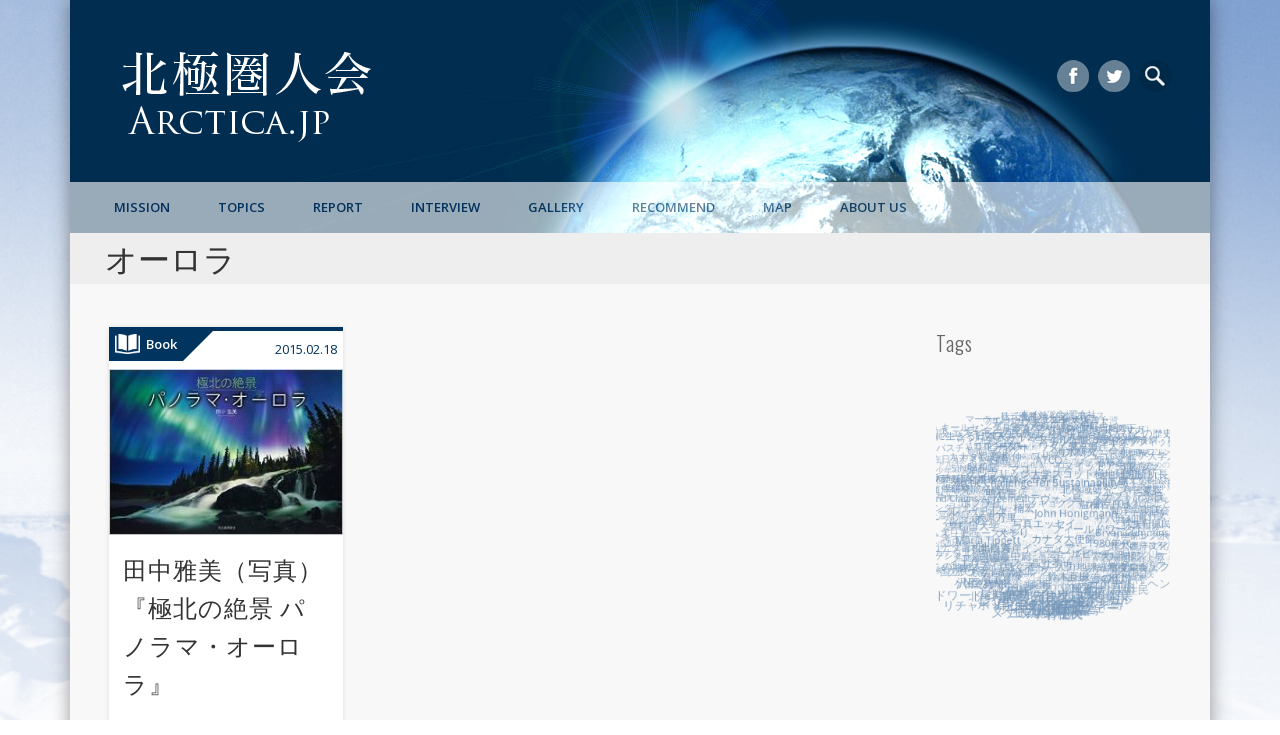

--- FILE ---
content_type: text/html; charset=UTF-8
request_url: https://arctica.jp/tag/%E3%82%AA%E3%83%BC%E3%83%AD%E3%83%A9/
body_size: 188341
content:
<!DOCTYPE html>
<html dir="ltr" lang="ja" prefix="og: https://ogp.me/ns#">
<head>
<meta charset="UTF-8" />
<meta name="viewport" content="width=device-width, initial-scale=1.0" />
<title>オーロラ | arctica.jp</title>
<link rel="profile" href="https://gmpg.org/xfn/11" />
<link rel="pingback" href="https://arctica.jp/xmlrpc.php" />
<title>オーロラ | arctica.jp</title>
<style type="text/css">
/* File:       uki_facebook_wall_feed.css
   Author:     Fedil Grogan
   Date:       01/03/2011
   Copyright:  Fedil Grogan 2011
   Purpose:
   This is the styling sheet for the facebook feed. I tried to make it as
   close to facebook as possible. Feel free to change as you wish.
*/
#facebook_status_box {
  background: #ffffff;
  color: #383838;
  margin: 0px;
  padding: 0px;
  width: 296px;
  height: 450px;
  font-family: Arial, Helvetica, sans-serif;
  font-size: 12px;
}
#facebook_status_box h2, #facebook_status_box h5 {
  margin: 0px;
  padding: 0px;
}
#facebook_status_box p {
  margin: 0px;
  padding: 5px 0px 0px 0px;
  color: #383838;
  line-height: 150%;
}
#facebook_status_box h2 {
  padding: 10px 0px 10px 30px;
  background: #F6F6F6;
  letter-spacing: -.5px;
  font-size: 1.4em;
  color: #383838;
}
#facebook_status_box #facebook_canvas {
  overflow: auto;
  height: 409px;  
}
#facebook_status_box .fb_post {
  margin: 10px 4px;
  border: 1px solid #C4CDE0;
  padding: 3px;
  border-radius: 3px;
}
#facebook_status_box .fb_post h5 {
  padding: 0px;
  font-size: 11px;
  margin-bottom: 2px;
  line-height: 1;
}
#facebook_status_box .fb_post h5 a {
  color: #0A7A98;
  text-decoration: none;
}
#facebook_status_box .fb_post .fb_photoblock {
  border-bottom: 1px solid #e6e6fa;
  overflow: hidden;
  padding: 7px;
  margin: 0;
}
#facebook_status_box .fb_post .fb_photo {
  float: left;
  width: 32px;
  margin-right: 2px;
}
#facebook_status_box .fb_post .fb_time {
  color: #999999;
}
#facebook_status_box .fb_post .fb_time img {
  padding-right: 5px;
}
#facebook_status_box .fb_post .fb_photo img {
  border: none;
  width: 32px;
  height: 32px;
}
#facebook_status_box .fb_post .fb_photo_content {
  font-size: 11px;
  float: left;
  width: 85%;
}
#facebook_status_box .fb_post .fb_msg {
  clear: both;
  padding: 7px;
  overflow: hidden;
}
#facebook_status_box .fb_post .fb_msg p {
  font-size: 12px;
}
#facebook_status_box .fb_link_post img {
  margin: 0px 3px 0px 0px;
  float: left;
}
#facebook_status_box .fb_link_post h6 {
  font-size: .9em;
  margin: 3px 0px 0px 0px;
}
#facebook_status_box .fb_link_post a {
  color: #0A7A98;
  text-decoration: none;
}
#facebook_status_box .fb_link_post a:hover {
  text-decoration: underline;
}
#facebook_status_box .fb_link_post p {
  font-size: .9em;
  color: #999999;
}
#facebook_status_box .fb_link_post p.fb_link_caption {
  margin: 0px;
  margin-top: -5px;
  color: #383838;
}
#facebook_status_box .fb_link_post p.fb_vid_length {
  font-size: 10px;
}
#facebook_status_box .fb_link_post p.fb_desc {
  font-size: 11px;
}
#facebook_status_box .fb_link_post p.fb_cap {
  font-size: 11px;
  color: #000000;
}
#facebook_status_box .fb_post img.fb_post_icon {
  float: left;
  margin: 2px;
}
#facebook_status_box .fb_post .fb_commLink {
  font-size: 11px;
  background: #EDEFF4;
  padding: 3px 7px;
  clear: both;
}
#facebook_status_box .fb_post .fb_commLink a {
  color: #0A7A98;
  text-decoration: none;
}
#facebook_status_box .fb_post .fb_msg .fb_commLink a:hover {
  text-decoration: underline;
}
#facebook_status_box .fb_post .fb_likes {
  float: right;
  margin-left: 5px;
}
#facebook_status_box .fb_post .fb_likes a {
  background-image: url("https://fbstatic-a.akamaihd.net/rsrc.php/v2/y-/r/tbhIfdAHjXE.png");
  background-repeat: no-repeat;
  background-position: 0 -60px;
  height: 14px;
  padding-left: 18px;
}
#facebook_status_box .fb_msg p.fb_story {
  font-size: 10px;
  color: #999999;
}
#facebook_status_box .fb_post .fb_comments {
  background-color: #EDEFF4;
  font-size: 11px;
  border-bottom: 1px solid #e6e6fa;
  overflow: hidden;
  padding: 7px;
  margin: 0;
}
#facebook_status_box .fb_post .fb_comments p {
  font-size: 11px;
  margin: 0;
  padding: 0;
  float: left;
}
#facebook_status_box .fb_post .fb_comments a {
  color: #0A7A98;
  text-decoration: none;
}

#facebook_status_box #facebook_canvas .fb_post .fb_commLink .fb_likes .tooltip
{
  position: static !important;
  padding: 0 0 0 18px !important;
  opacity: 1 !important;
  filter: alpha(opacity=1) !important;
}

#facebook_status_box .fb_post .fb_comments .fb_comment_likes {
  background-image: url("https://fbstatic-a.akamaihd.net/rsrc.php/v2/y-/r/tbhIfdAHjXE.png");
  background-repeat: no-repeat;
  background-position: 0 -60px;
  height: 14px;
  padding-left: 18px;
  margin-left: 5px;
}

</style>
<style>
#wpadminbar #wp-admin-bar-wccp_free_top_button .ab-icon:before {
	content: "\f160";
	color: #02CA02;
	top: 3px;
}
#wpadminbar #wp-admin-bar-wccp_free_top_button .ab-icon {
	transform: rotate(45deg);
}
</style>

		<!-- All in One SEO 4.7.1.1 - aioseo.com -->
		<meta name="robots" content="max-image-preview:large" />
		<link rel="canonical" href="https://arctica.jp/tag/%e3%82%aa%e3%83%bc%e3%83%ad%e3%83%a9/" />
		<meta name="generator" content="All in One SEO (AIOSEO) 4.7.1.1" />
		<meta name="google" content="nositelinkssearchbox" />
		<script type="application/ld+json" class="aioseo-schema">
			{"@context":"https:\/\/schema.org","@graph":[{"@type":"BreadcrumbList","@id":"https:\/\/arctica.jp\/tag\/%E3%82%AA%E3%83%BC%E3%83%AD%E3%83%A9\/#breadcrumblist","itemListElement":[{"@type":"ListItem","@id":"https:\/\/arctica.jp\/#listItem","position":1,"name":"\u5bb6","item":"https:\/\/arctica.jp\/","nextItem":"https:\/\/arctica.jp\/tag\/%e3%82%aa%e3%83%bc%e3%83%ad%e3%83%a9\/#listItem"},{"@type":"ListItem","@id":"https:\/\/arctica.jp\/tag\/%e3%82%aa%e3%83%bc%e3%83%ad%e3%83%a9\/#listItem","position":2,"name":"\u30aa\u30fc\u30ed\u30e9","previousItem":"https:\/\/arctica.jp\/#listItem"}]},{"@type":"CollectionPage","@id":"https:\/\/arctica.jp\/tag\/%E3%82%AA%E3%83%BC%E3%83%AD%E3%83%A9\/#collectionpage","url":"https:\/\/arctica.jp\/tag\/%E3%82%AA%E3%83%BC%E3%83%AD%E3%83%A9\/","name":"\u30aa\u30fc\u30ed\u30e9 | arctica.jp","inLanguage":"ja","isPartOf":{"@id":"https:\/\/arctica.jp\/#website"},"breadcrumb":{"@id":"https:\/\/arctica.jp\/tag\/%E3%82%AA%E3%83%BC%E3%83%AD%E3%83%A9\/#breadcrumblist"}},{"@type":"Organization","@id":"https:\/\/arctica.jp\/#organization","name":"arctica.jp","description":"\u5317\u6975\u570f\u4eba\u4f1a","url":"https:\/\/arctica.jp\/"},{"@type":"WebSite","@id":"https:\/\/arctica.jp\/#website","url":"https:\/\/arctica.jp\/","name":"arctica.jp","description":"\u5317\u6975\u570f\u4eba\u4f1a","inLanguage":"ja","publisher":{"@id":"https:\/\/arctica.jp\/#organization"}}]}
		</script>
		<!-- All in One SEO -->

<link rel='dns-prefetch' href='//stats.wp.com' />
<link rel="alternate" type="application/rss+xml" title="arctica.jp &raquo; フィード" href="https://arctica.jp/feed/" />
<link rel="alternate" type="application/rss+xml" title="arctica.jp &raquo; コメントフィード" href="https://arctica.jp/comments/feed/" />
<link rel="alternate" type="application/rss+xml" title="arctica.jp &raquo; オーロラ タグのフィード" href="https://arctica.jp/tag/%e3%82%aa%e3%83%bc%e3%83%ad%e3%83%a9/feed/" />
		<!-- This site uses the Google Analytics by ExactMetrics plugin v8.0.1 - Using Analytics tracking - https://www.exactmetrics.com/ -->
		<!-- Note: ExactMetrics is not currently configured on this site. The site owner needs to authenticate with Google Analytics in the ExactMetrics settings panel. -->
					<!-- No tracking code set -->
				<!-- / Google Analytics by ExactMetrics -->
		<script type="text/javascript">
/* <![CDATA[ */
window._wpemojiSettings = {"baseUrl":"https:\/\/s.w.org\/images\/core\/emoji\/15.0.3\/72x72\/","ext":".png","svgUrl":"https:\/\/s.w.org\/images\/core\/emoji\/15.0.3\/svg\/","svgExt":".svg","source":{"concatemoji":"https:\/\/arctica.jp\/wp-includes\/js\/wp-emoji-release.min.js?ver=6.6.4"}};
/*! This file is auto-generated */
!function(i,n){var o,s,e;function c(e){try{var t={supportTests:e,timestamp:(new Date).valueOf()};sessionStorage.setItem(o,JSON.stringify(t))}catch(e){}}function p(e,t,n){e.clearRect(0,0,e.canvas.width,e.canvas.height),e.fillText(t,0,0);var t=new Uint32Array(e.getImageData(0,0,e.canvas.width,e.canvas.height).data),r=(e.clearRect(0,0,e.canvas.width,e.canvas.height),e.fillText(n,0,0),new Uint32Array(e.getImageData(0,0,e.canvas.width,e.canvas.height).data));return t.every(function(e,t){return e===r[t]})}function u(e,t,n){switch(t){case"flag":return n(e,"\ud83c\udff3\ufe0f\u200d\u26a7\ufe0f","\ud83c\udff3\ufe0f\u200b\u26a7\ufe0f")?!1:!n(e,"\ud83c\uddfa\ud83c\uddf3","\ud83c\uddfa\u200b\ud83c\uddf3")&&!n(e,"\ud83c\udff4\udb40\udc67\udb40\udc62\udb40\udc65\udb40\udc6e\udb40\udc67\udb40\udc7f","\ud83c\udff4\u200b\udb40\udc67\u200b\udb40\udc62\u200b\udb40\udc65\u200b\udb40\udc6e\u200b\udb40\udc67\u200b\udb40\udc7f");case"emoji":return!n(e,"\ud83d\udc26\u200d\u2b1b","\ud83d\udc26\u200b\u2b1b")}return!1}function f(e,t,n){var r="undefined"!=typeof WorkerGlobalScope&&self instanceof WorkerGlobalScope?new OffscreenCanvas(300,150):i.createElement("canvas"),a=r.getContext("2d",{willReadFrequently:!0}),o=(a.textBaseline="top",a.font="600 32px Arial",{});return e.forEach(function(e){o[e]=t(a,e,n)}),o}function t(e){var t=i.createElement("script");t.src=e,t.defer=!0,i.head.appendChild(t)}"undefined"!=typeof Promise&&(o="wpEmojiSettingsSupports",s=["flag","emoji"],n.supports={everything:!0,everythingExceptFlag:!0},e=new Promise(function(e){i.addEventListener("DOMContentLoaded",e,{once:!0})}),new Promise(function(t){var n=function(){try{var e=JSON.parse(sessionStorage.getItem(o));if("object"==typeof e&&"number"==typeof e.timestamp&&(new Date).valueOf()<e.timestamp+604800&&"object"==typeof e.supportTests)return e.supportTests}catch(e){}return null}();if(!n){if("undefined"!=typeof Worker&&"undefined"!=typeof OffscreenCanvas&&"undefined"!=typeof URL&&URL.createObjectURL&&"undefined"!=typeof Blob)try{var e="postMessage("+f.toString()+"("+[JSON.stringify(s),u.toString(),p.toString()].join(",")+"));",r=new Blob([e],{type:"text/javascript"}),a=new Worker(URL.createObjectURL(r),{name:"wpTestEmojiSupports"});return void(a.onmessage=function(e){c(n=e.data),a.terminate(),t(n)})}catch(e){}c(n=f(s,u,p))}t(n)}).then(function(e){for(var t in e)n.supports[t]=e[t],n.supports.everything=n.supports.everything&&n.supports[t],"flag"!==t&&(n.supports.everythingExceptFlag=n.supports.everythingExceptFlag&&n.supports[t]);n.supports.everythingExceptFlag=n.supports.everythingExceptFlag&&!n.supports.flag,n.DOMReady=!1,n.readyCallback=function(){n.DOMReady=!0}}).then(function(){return e}).then(function(){var e;n.supports.everything||(n.readyCallback(),(e=n.source||{}).concatemoji?t(e.concatemoji):e.wpemoji&&e.twemoji&&(t(e.twemoji),t(e.wpemoji)))}))}((window,document),window._wpemojiSettings);
/* ]]> */
</script>
<link rel='stylesheet' id='colorbox-theme9-css' href='https://arctica.jp/wp-content/plugins/jquery-colorbox/themes/theme9/colorbox.css?ver=4.6.2' type='text/css' media='screen' />
<style id='wp-emoji-styles-inline-css' type='text/css'>

	img.wp-smiley, img.emoji {
		display: inline !important;
		border: none !important;
		box-shadow: none !important;
		height: 1em !important;
		width: 1em !important;
		margin: 0 0.07em !important;
		vertical-align: -0.1em !important;
		background: none !important;
		padding: 0 !important;
	}
</style>
<link rel='stylesheet' id='wp-block-library-css' href='https://arctica.jp/wp-includes/css/dist/block-library/style.min.css?ver=6.6.4' type='text/css' media='all' />
<link rel='stylesheet' id='mediaelement-css' href='https://arctica.jp/wp-includes/js/mediaelement/mediaelementplayer-legacy.min.css?ver=4.2.17' type='text/css' media='all' />
<link rel='stylesheet' id='wp-mediaelement-css' href='https://arctica.jp/wp-includes/js/mediaelement/wp-mediaelement.min.css?ver=6.6.4' type='text/css' media='all' />
<style id='jetpack-sharing-buttons-style-inline-css' type='text/css'>
.jetpack-sharing-buttons__services-list{display:flex;flex-direction:row;flex-wrap:wrap;gap:0;list-style-type:none;margin:5px;padding:0}.jetpack-sharing-buttons__services-list.has-small-icon-size{font-size:12px}.jetpack-sharing-buttons__services-list.has-normal-icon-size{font-size:16px}.jetpack-sharing-buttons__services-list.has-large-icon-size{font-size:24px}.jetpack-sharing-buttons__services-list.has-huge-icon-size{font-size:36px}@media print{.jetpack-sharing-buttons__services-list{display:none!important}}.editor-styles-wrapper .wp-block-jetpack-sharing-buttons{gap:0;padding-inline-start:0}ul.jetpack-sharing-buttons__services-list.has-background{padding:1.25em 2.375em}
</style>
<style id='classic-theme-styles-inline-css' type='text/css'>
/*! This file is auto-generated */
.wp-block-button__link{color:#fff;background-color:#32373c;border-radius:9999px;box-shadow:none;text-decoration:none;padding:calc(.667em + 2px) calc(1.333em + 2px);font-size:1.125em}.wp-block-file__button{background:#32373c;color:#fff;text-decoration:none}
</style>
<style id='global-styles-inline-css' type='text/css'>
:root{--wp--preset--aspect-ratio--square: 1;--wp--preset--aspect-ratio--4-3: 4/3;--wp--preset--aspect-ratio--3-4: 3/4;--wp--preset--aspect-ratio--3-2: 3/2;--wp--preset--aspect-ratio--2-3: 2/3;--wp--preset--aspect-ratio--16-9: 16/9;--wp--preset--aspect-ratio--9-16: 9/16;--wp--preset--color--black: #000000;--wp--preset--color--cyan-bluish-gray: #abb8c3;--wp--preset--color--white: #ffffff;--wp--preset--color--pale-pink: #f78da7;--wp--preset--color--vivid-red: #cf2e2e;--wp--preset--color--luminous-vivid-orange: #ff6900;--wp--preset--color--luminous-vivid-amber: #fcb900;--wp--preset--color--light-green-cyan: #7bdcb5;--wp--preset--color--vivid-green-cyan: #00d084;--wp--preset--color--pale-cyan-blue: #8ed1fc;--wp--preset--color--vivid-cyan-blue: #0693e3;--wp--preset--color--vivid-purple: #9b51e0;--wp--preset--gradient--vivid-cyan-blue-to-vivid-purple: linear-gradient(135deg,rgba(6,147,227,1) 0%,rgb(155,81,224) 100%);--wp--preset--gradient--light-green-cyan-to-vivid-green-cyan: linear-gradient(135deg,rgb(122,220,180) 0%,rgb(0,208,130) 100%);--wp--preset--gradient--luminous-vivid-amber-to-luminous-vivid-orange: linear-gradient(135deg,rgba(252,185,0,1) 0%,rgba(255,105,0,1) 100%);--wp--preset--gradient--luminous-vivid-orange-to-vivid-red: linear-gradient(135deg,rgba(255,105,0,1) 0%,rgb(207,46,46) 100%);--wp--preset--gradient--very-light-gray-to-cyan-bluish-gray: linear-gradient(135deg,rgb(238,238,238) 0%,rgb(169,184,195) 100%);--wp--preset--gradient--cool-to-warm-spectrum: linear-gradient(135deg,rgb(74,234,220) 0%,rgb(151,120,209) 20%,rgb(207,42,186) 40%,rgb(238,44,130) 60%,rgb(251,105,98) 80%,rgb(254,248,76) 100%);--wp--preset--gradient--blush-light-purple: linear-gradient(135deg,rgb(255,206,236) 0%,rgb(152,150,240) 100%);--wp--preset--gradient--blush-bordeaux: linear-gradient(135deg,rgb(254,205,165) 0%,rgb(254,45,45) 50%,rgb(107,0,62) 100%);--wp--preset--gradient--luminous-dusk: linear-gradient(135deg,rgb(255,203,112) 0%,rgb(199,81,192) 50%,rgb(65,88,208) 100%);--wp--preset--gradient--pale-ocean: linear-gradient(135deg,rgb(255,245,203) 0%,rgb(182,227,212) 50%,rgb(51,167,181) 100%);--wp--preset--gradient--electric-grass: linear-gradient(135deg,rgb(202,248,128) 0%,rgb(113,206,126) 100%);--wp--preset--gradient--midnight: linear-gradient(135deg,rgb(2,3,129) 0%,rgb(40,116,252) 100%);--wp--preset--font-size--small: 13px;--wp--preset--font-size--medium: 20px;--wp--preset--font-size--large: 36px;--wp--preset--font-size--x-large: 42px;--wp--preset--spacing--20: 0.44rem;--wp--preset--spacing--30: 0.67rem;--wp--preset--spacing--40: 1rem;--wp--preset--spacing--50: 1.5rem;--wp--preset--spacing--60: 2.25rem;--wp--preset--spacing--70: 3.38rem;--wp--preset--spacing--80: 5.06rem;--wp--preset--shadow--natural: 6px 6px 9px rgba(0, 0, 0, 0.2);--wp--preset--shadow--deep: 12px 12px 50px rgba(0, 0, 0, 0.4);--wp--preset--shadow--sharp: 6px 6px 0px rgba(0, 0, 0, 0.2);--wp--preset--shadow--outlined: 6px 6px 0px -3px rgba(255, 255, 255, 1), 6px 6px rgba(0, 0, 0, 1);--wp--preset--shadow--crisp: 6px 6px 0px rgba(0, 0, 0, 1);}:where(.is-layout-flex){gap: 0.5em;}:where(.is-layout-grid){gap: 0.5em;}body .is-layout-flex{display: flex;}.is-layout-flex{flex-wrap: wrap;align-items: center;}.is-layout-flex > :is(*, div){margin: 0;}body .is-layout-grid{display: grid;}.is-layout-grid > :is(*, div){margin: 0;}:where(.wp-block-columns.is-layout-flex){gap: 2em;}:where(.wp-block-columns.is-layout-grid){gap: 2em;}:where(.wp-block-post-template.is-layout-flex){gap: 1.25em;}:where(.wp-block-post-template.is-layout-grid){gap: 1.25em;}.has-black-color{color: var(--wp--preset--color--black) !important;}.has-cyan-bluish-gray-color{color: var(--wp--preset--color--cyan-bluish-gray) !important;}.has-white-color{color: var(--wp--preset--color--white) !important;}.has-pale-pink-color{color: var(--wp--preset--color--pale-pink) !important;}.has-vivid-red-color{color: var(--wp--preset--color--vivid-red) !important;}.has-luminous-vivid-orange-color{color: var(--wp--preset--color--luminous-vivid-orange) !important;}.has-luminous-vivid-amber-color{color: var(--wp--preset--color--luminous-vivid-amber) !important;}.has-light-green-cyan-color{color: var(--wp--preset--color--light-green-cyan) !important;}.has-vivid-green-cyan-color{color: var(--wp--preset--color--vivid-green-cyan) !important;}.has-pale-cyan-blue-color{color: var(--wp--preset--color--pale-cyan-blue) !important;}.has-vivid-cyan-blue-color{color: var(--wp--preset--color--vivid-cyan-blue) !important;}.has-vivid-purple-color{color: var(--wp--preset--color--vivid-purple) !important;}.has-black-background-color{background-color: var(--wp--preset--color--black) !important;}.has-cyan-bluish-gray-background-color{background-color: var(--wp--preset--color--cyan-bluish-gray) !important;}.has-white-background-color{background-color: var(--wp--preset--color--white) !important;}.has-pale-pink-background-color{background-color: var(--wp--preset--color--pale-pink) !important;}.has-vivid-red-background-color{background-color: var(--wp--preset--color--vivid-red) !important;}.has-luminous-vivid-orange-background-color{background-color: var(--wp--preset--color--luminous-vivid-orange) !important;}.has-luminous-vivid-amber-background-color{background-color: var(--wp--preset--color--luminous-vivid-amber) !important;}.has-light-green-cyan-background-color{background-color: var(--wp--preset--color--light-green-cyan) !important;}.has-vivid-green-cyan-background-color{background-color: var(--wp--preset--color--vivid-green-cyan) !important;}.has-pale-cyan-blue-background-color{background-color: var(--wp--preset--color--pale-cyan-blue) !important;}.has-vivid-cyan-blue-background-color{background-color: var(--wp--preset--color--vivid-cyan-blue) !important;}.has-vivid-purple-background-color{background-color: var(--wp--preset--color--vivid-purple) !important;}.has-black-border-color{border-color: var(--wp--preset--color--black) !important;}.has-cyan-bluish-gray-border-color{border-color: var(--wp--preset--color--cyan-bluish-gray) !important;}.has-white-border-color{border-color: var(--wp--preset--color--white) !important;}.has-pale-pink-border-color{border-color: var(--wp--preset--color--pale-pink) !important;}.has-vivid-red-border-color{border-color: var(--wp--preset--color--vivid-red) !important;}.has-luminous-vivid-orange-border-color{border-color: var(--wp--preset--color--luminous-vivid-orange) !important;}.has-luminous-vivid-amber-border-color{border-color: var(--wp--preset--color--luminous-vivid-amber) !important;}.has-light-green-cyan-border-color{border-color: var(--wp--preset--color--light-green-cyan) !important;}.has-vivid-green-cyan-border-color{border-color: var(--wp--preset--color--vivid-green-cyan) !important;}.has-pale-cyan-blue-border-color{border-color: var(--wp--preset--color--pale-cyan-blue) !important;}.has-vivid-cyan-blue-border-color{border-color: var(--wp--preset--color--vivid-cyan-blue) !important;}.has-vivid-purple-border-color{border-color: var(--wp--preset--color--vivid-purple) !important;}.has-vivid-cyan-blue-to-vivid-purple-gradient-background{background: var(--wp--preset--gradient--vivid-cyan-blue-to-vivid-purple) !important;}.has-light-green-cyan-to-vivid-green-cyan-gradient-background{background: var(--wp--preset--gradient--light-green-cyan-to-vivid-green-cyan) !important;}.has-luminous-vivid-amber-to-luminous-vivid-orange-gradient-background{background: var(--wp--preset--gradient--luminous-vivid-amber-to-luminous-vivid-orange) !important;}.has-luminous-vivid-orange-to-vivid-red-gradient-background{background: var(--wp--preset--gradient--luminous-vivid-orange-to-vivid-red) !important;}.has-very-light-gray-to-cyan-bluish-gray-gradient-background{background: var(--wp--preset--gradient--very-light-gray-to-cyan-bluish-gray) !important;}.has-cool-to-warm-spectrum-gradient-background{background: var(--wp--preset--gradient--cool-to-warm-spectrum) !important;}.has-blush-light-purple-gradient-background{background: var(--wp--preset--gradient--blush-light-purple) !important;}.has-blush-bordeaux-gradient-background{background: var(--wp--preset--gradient--blush-bordeaux) !important;}.has-luminous-dusk-gradient-background{background: var(--wp--preset--gradient--luminous-dusk) !important;}.has-pale-ocean-gradient-background{background: var(--wp--preset--gradient--pale-ocean) !important;}.has-electric-grass-gradient-background{background: var(--wp--preset--gradient--electric-grass) !important;}.has-midnight-gradient-background{background: var(--wp--preset--gradient--midnight) !important;}.has-small-font-size{font-size: var(--wp--preset--font-size--small) !important;}.has-medium-font-size{font-size: var(--wp--preset--font-size--medium) !important;}.has-large-font-size{font-size: var(--wp--preset--font-size--large) !important;}.has-x-large-font-size{font-size: var(--wp--preset--font-size--x-large) !important;}
:where(.wp-block-post-template.is-layout-flex){gap: 1.25em;}:where(.wp-block-post-template.is-layout-grid){gap: 1.25em;}
:where(.wp-block-columns.is-layout-flex){gap: 2em;}:where(.wp-block-columns.is-layout-grid){gap: 2em;}
:root :where(.wp-block-pullquote){font-size: 1.5em;line-height: 1.6;}
</style>
<link rel='stylesheet' id='arctica_amazon_shortcode-css' href='https://arctica.jp/wp-content/plugins/arctica-amazon-shortcode/arctica-amazon-shortcode-styles.css' type='text/css' media='all' />
<link rel='stylesheet' id='encyclopedia-css' href='https://arctica.jp/wp-content/plugins/encyclopedia-lexicon-glossary-wiki-dictionary/assets/css/encyclopedia.css?ver=6.6.4' type='text/css' media='all' />
<link rel='stylesheet' id='encyclopedia-tooltips-css' href='https://arctica.jp/wp-content/plugins/encyclopedia-lexicon-glossary-wiki-dictionary/assets/css/tooltips.css?ver=6.6.4' type='text/css' media='all' />
<link rel='stylesheet' id='mappress-css' href='https://arctica.jp/wp-content/plugins/mappress-google-maps-for-wordpress/css/mappress.css?ver=2.42.1' type='text/css' media='all' />
<link rel='stylesheet' id='rs-plugin-settings-css' href='https://arctica.jp/wp-content/plugins/revslider/public/assets/css/rs6.css?ver=6.1.8' type='text/css' media='all' />
<style id='rs-plugin-settings-inline-css' type='text/css'>
.tp-caption a{color:#ff7302;text-shadow:none;-webkit-transition:all 0.2s ease-out;-moz-transition:all 0.2s ease-out;-o-transition:all 0.2s ease-out;-ms-transition:all 0.2s ease-out}.tp-caption a:hover{color:#ffa902}
</style>
<link rel='stylesheet' id='Tippy-css' href='https://arctica.jp/wp-content/plugins/tippy/jquery.tippy.css?ver=6.6.4' type='text/css' media='all' />
<link rel='stylesheet' id='ppress-frontend-css' href='https://arctica.jp/wp-content/plugins/wp-user-avatar/assets/css/frontend.min.css?ver=4.15.13' type='text/css' media='all' />
<link rel='stylesheet' id='ppress-flatpickr-css' href='https://arctica.jp/wp-content/plugins/wp-user-avatar/assets/flatpickr/flatpickr.min.css?ver=4.15.13' type='text/css' media='all' />
<link rel='stylesheet' id='ppress-select2-css' href='https://arctica.jp/wp-content/plugins/wp-user-avatar/assets/select2/select2.min.css?ver=6.6.4' type='text/css' media='all' />
<link rel='stylesheet' id='pinboard-web-font-css' href='https://fonts.googleapis.com/css?family=Open+Sans:300,300italic,regular,italic,600,600italic|Oswald:300,300italic,regular,italic,600,600italic&#038;subset=latin' type='text/css' media='all' />
<link rel='stylesheet' id='pinboard-css' href='https://arctica.jp/wp-content/themes/tothenorth/style.css' type='text/css' media='all' />
<link rel='stylesheet' id='amazonjs-css' href='https://arctica.jp/wp-content/plugins/amazonjs/css/amazonjs.css?ver=0.10' type='text/css' media='all' />
<link rel='stylesheet' id='jquery-magnific-popup-css' href='https://arctica.jp/wp-content/plugins/cyclone-slider-pro/libs/magnific-popup/magnific-popup.css?ver=2.8.4' type='text/css' media='all' />
<link rel='stylesheet' id='cyclone-template-style-dark-css' href='https://arctica.jp/wp-content/plugins/cyclone-slider-pro/templates/dark/style.css?ver=2.8.4' type='text/css' media='all' />
<link rel='stylesheet' id='cyclone-template-style-default-css' href='https://arctica.jp/wp-content/plugins/cyclone-slider-pro/templates/default/style.css?ver=2.8.4' type='text/css' media='all' />
<link rel='stylesheet' id='cyclone-template-style-galleria-css' href='https://arctica.jp/wp-content/plugins/cyclone-slider-pro/templates/galleria/style.css?ver=2.8.4' type='text/css' media='all' />
<link rel='stylesheet' id='cyclone-template-style-standard-css' href='https://arctica.jp/wp-content/plugins/cyclone-slider-pro/templates/standard/style.css?ver=2.8.4' type='text/css' media='all' />
<link rel='stylesheet' id='cyclone-template-style-text-css' href='https://arctica.jp/wp-content/plugins/cyclone-slider-pro/templates/text/style.css?ver=2.8.4' type='text/css' media='all' />
<link rel='stylesheet' id='cyclone-template-style-thumbnails-css' href='https://arctica.jp/wp-content/plugins/cyclone-slider-pro/templates/thumbnails/style.css?ver=2.8.4' type='text/css' media='all' />
<link rel='stylesheet' id='Annie-css' href='https://arctica.jp/wp-content/plugins/annie/annie.css?ver=6.6.4' type='text/css' media='all' />
	<!--[if lt IE 9]>
	<script src="https://arctica.jp/wp-content/themes/pinboard/scripts/html5.js" type="text/javascript"></script>
	<![endif]-->
<script type="text/javascript" src="https://arctica.jp/wp-includes/js/jquery/jquery.js?ver=3.7.1" id="jquery-core-js"></script>
<script type="text/javascript" src="https://arctica.jp/wp-includes/js/jquery/jquery-migrate.min.js?ver=3.4.1" id="jquery-migrate-js"></script>
<script type="text/javascript" src="https://arctica.jp/wp-content/plugins/tippy/jquery.tippy.js?ver=6.0.0" id="Tippy-js"></script>
<script type="text/javascript" src="https://arctica.jp/wp-content/plugins/wp-user-avatar/assets/flatpickr/flatpickr.min.js?ver=4.15.13" id="ppress-flatpickr-js"></script>
<script type="text/javascript" src="https://arctica.jp/wp-content/plugins/wp-user-avatar/assets/select2/select2.min.js?ver=4.15.13" id="ppress-select2-js"></script>
<script type="text/javascript" src="https://arctica.jp/wp-content/themes/pinboard/scripts/ios-orientationchange-fix.js" id="ios-orientationchange-fix-js"></script>
<script type="text/javascript" src="https://arctica.jp/wp-content/themes/pinboard/scripts/jquery.flexslider-min.js" id="flexslider-js"></script>
<script type="text/javascript" src="https://arctica.jp/wp-content/themes/pinboard/scripts/jquery.fitvids.js" id="fitvids-js"></script>
<script type="text/javascript" src="https://arctica.jp/wp-content/themes/pinboard/scripts/jquery.infinitescroll.min.js" id="infinitescroll-js"></script>
<script type="text/javascript" src="https://arctica.jp/wp-content/plugins/annie/annie.js?ver=6.6.4" id="Annie-js"></script>
<link rel="https://api.w.org/" href="https://arctica.jp/wp-json/" /><link rel="alternate" title="JSON" type="application/json" href="https://arctica.jp/wp-json/wp/v2/tags/187" /><link rel="EditURI" type="application/rsd+xml" title="RSD" href="https://arctica.jp/xmlrpc.php?rsd" />
<meta name="generator" content="WordPress 6.6.4" />

            <script type="text/javascript">
                jQuery(document).ready(function() {
                    jQuery('.tippy').tippy({ position: "link", offsetx: 0, offsety: 10, closetext: "x", hidedelay: 700, showdelay: 100, calcpos: "parent", showspeed: 200, hidespeed: 200, showtitle: true, hoverpopup: true, draggable: true, dragheader: true, multitip: false, autoshow: false, showheader: true, showclose: true, htmlentities: false });
                });
            </script>
        <script id="wpcp_disable_selection" type="text/javascript">
var image_save_msg='You are not allowed to save images!';
	var no_menu_msg='Context Menu disabled!';
	var smessage = "Content is protected !!";

function disableEnterKey(e)
{
	var elemtype = e.target.tagName;
	
	elemtype = elemtype.toUpperCase();
	
	if (elemtype == "TEXT" || elemtype == "TEXTAREA" || elemtype == "INPUT" || elemtype == "PASSWORD" || elemtype == "SELECT" || elemtype == "OPTION" || elemtype == "EMBED")
	{
		elemtype = 'TEXT';
	}
	
	if (e.ctrlKey){
     var key;
     if(window.event)
          key = window.event.keyCode;     //IE
     else
          key = e.which;     //firefox (97)
    //if (key != 17) alert(key);
     if (elemtype!= 'TEXT' && (key == 97 || key == 65 || key == 67 || key == 99 || key == 88 || key == 120 || key == 26 || key == 85  || key == 86 || key == 83 || key == 43 || key == 73))
     {
		if(wccp_free_iscontenteditable(e)) return true;
		show_wpcp_message('You are not allowed to copy content or view source');
		return false;
     }else
     	return true;
     }
}


/*For contenteditable tags*/
function wccp_free_iscontenteditable(e)
{
	var e = e || window.event; // also there is no e.target property in IE. instead IE uses window.event.srcElement
  	
	var target = e.target || e.srcElement;

	var elemtype = e.target.nodeName;
	
	elemtype = elemtype.toUpperCase();
	
	var iscontenteditable = "false";
		
	if(typeof target.getAttribute!="undefined" ) iscontenteditable = target.getAttribute("contenteditable"); // Return true or false as string
	
	var iscontenteditable2 = false;
	
	if(typeof target.isContentEditable!="undefined" ) iscontenteditable2 = target.isContentEditable; // Return true or false as boolean

	if(target.parentElement.isContentEditable) iscontenteditable2 = true;
	
	if (iscontenteditable == "true" || iscontenteditable2 == true)
	{
		if(typeof target.style!="undefined" ) target.style.cursor = "text";
		
		return true;
	}
}

////////////////////////////////////
function disable_copy(e)
{	
	var e = e || window.event; // also there is no e.target property in IE. instead IE uses window.event.srcElement
	
	var elemtype = e.target.tagName;
	
	elemtype = elemtype.toUpperCase();
	
	if (elemtype == "TEXT" || elemtype == "TEXTAREA" || elemtype == "INPUT" || elemtype == "PASSWORD" || elemtype == "SELECT" || elemtype == "OPTION" || elemtype == "EMBED")
	{
		elemtype = 'TEXT';
	}
	
	if(wccp_free_iscontenteditable(e)) return true;
	
	var isSafari = /Safari/.test(navigator.userAgent) && /Apple Computer/.test(navigator.vendor);
	
	var checker_IMG = '';
	if (elemtype == "IMG" && checker_IMG == 'checked' && e.detail >= 2) {show_wpcp_message(alertMsg_IMG);return false;}
	if (elemtype != "TEXT")
	{
		if (smessage !== "" && e.detail == 2)
			show_wpcp_message(smessage);
		
		if (isSafari)
			return true;
		else
			return false;
	}	
}

//////////////////////////////////////////
function disable_copy_ie()
{
	var e = e || window.event;
	var elemtype = window.event.srcElement.nodeName;
	elemtype = elemtype.toUpperCase();
	if(wccp_free_iscontenteditable(e)) return true;
	if (elemtype == "IMG") {show_wpcp_message(alertMsg_IMG);return false;}
	if (elemtype != "TEXT" && elemtype != "TEXTAREA" && elemtype != "INPUT" && elemtype != "PASSWORD" && elemtype != "SELECT" && elemtype != "OPTION" && elemtype != "EMBED")
	{
		return false;
	}
}	
function reEnable()
{
	return true;
}
document.onkeydown = disableEnterKey;
document.onselectstart = disable_copy_ie;
if(navigator.userAgent.indexOf('MSIE')==-1)
{
	document.onmousedown = disable_copy;
	document.onclick = reEnable;
}
function disableSelection(target)
{
    //For IE This code will work
    if (typeof target.onselectstart!="undefined")
    target.onselectstart = disable_copy_ie;
    
    //For Firefox This code will work
    else if (typeof target.style.MozUserSelect!="undefined")
    {target.style.MozUserSelect="none";}
    
    //All other  (ie: Opera) This code will work
    else
    target.onmousedown=function(){return false}
    target.style.cursor = "default";
}
//Calling the JS function directly just after body load
window.onload = function(){disableSelection(document.body);};

//////////////////special for safari Start////////////////
var onlongtouch;
var timer;
var touchduration = 1000; //length of time we want the user to touch before we do something

var elemtype = "";
function touchstart(e) {
	var e = e || window.event;
  // also there is no e.target property in IE.
  // instead IE uses window.event.srcElement
  	var target = e.target || e.srcElement;
	
	elemtype = window.event.srcElement.nodeName;
	
	elemtype = elemtype.toUpperCase();
	
	if(!wccp_pro_is_passive()) e.preventDefault();
	if (!timer) {
		timer = setTimeout(onlongtouch, touchduration);
	}
}

function touchend() {
    //stops short touches from firing the event
    if (timer) {
        clearTimeout(timer);
        timer = null;
    }
	onlongtouch();
}

onlongtouch = function(e) { //this will clear the current selection if anything selected
	
	if (elemtype != "TEXT" && elemtype != "TEXTAREA" && elemtype != "INPUT" && elemtype != "PASSWORD" && elemtype != "SELECT" && elemtype != "EMBED" && elemtype != "OPTION")	
	{
		if (window.getSelection) {
			if (window.getSelection().empty) {  // Chrome
			window.getSelection().empty();
			} else if (window.getSelection().removeAllRanges) {  // Firefox
			window.getSelection().removeAllRanges();
			}
		} else if (document.selection) {  // IE?
			document.selection.empty();
		}
		return false;
	}
};

document.addEventListener("DOMContentLoaded", function(event) { 
    window.addEventListener("touchstart", touchstart, false);
    window.addEventListener("touchend", touchend, false);
});

function wccp_pro_is_passive() {

  var cold = false,
  hike = function() {};

  try {
	  const object1 = {};
  var aid = Object.defineProperty(object1, 'passive', {
  get() {cold = true}
  });
  window.addEventListener('test', hike, aid);
  window.removeEventListener('test', hike, aid);
  } catch (e) {}

  return cold;
}
/*special for safari End*/
</script>
<script id="wpcp_disable_Right_Click" type="text/javascript">
document.ondragstart = function() { return false;}
	function nocontext(e) {
	   return false;
	}
	document.oncontextmenu = nocontext;
</script>
<style>
.unselectable
{
-moz-user-select:none;
-webkit-user-select:none;
cursor: default;
}
html
{
-webkit-touch-callout: none;
-webkit-user-select: none;
-khtml-user-select: none;
-moz-user-select: none;
-ms-user-select: none;
user-select: none;
-webkit-tap-highlight-color: rgba(0,0,0,0);
}
</style>
<script id="wpcp_css_disable_selection" type="text/javascript">
var e = document.getElementsByTagName('body')[0];
if(e)
{
	e.setAttribute('unselectable',"on");
}
</script>
<!-- <meta name="NextGEN" version="3.2.23" /> -->
	<style>img#wpstats{display:none}</style>
		<script>
/* <![CDATA[ */
	jQuery(window).load(function() {
			});
	jQuery(document).ready(function($) {
		$('#access .menu > li > a').each(function() {
			var title = $(this).attr('title');
			if(typeof title !== 'undefined' && title !== false) {
				$(this).append('<br /> <span>'+title+'</span>');
				$(this).removeAttr('title');
			}
		});
		function pinboard_move_elements(container) {
			if( container.hasClass('onecol') ) {
				var thumb = $('.entry-thumbnail', container);
				if('undefined' !== typeof thumb)
					$('.entry-container', container).before(thumb);
				var video = $('.entry-attachment', container);
				if('undefined' !== typeof video)
					$('.entry-container', container).before(video);
				var gallery = $('.post-gallery', container);
				if('undefined' !== typeof gallery)
					$('.entry-container', container).before(gallery);
				var meta = $('.entry-meta', container);
				if('undefined' !== typeof meta)
					$('.entry-container', container).after(meta);
			}
		}
		function pinboard_restore_elements(container) {
			if( container.hasClass('onecol') ) {
				var thumb = $('.entry-thumbnail', container);
				if('undefined' !== typeof thumb)
					$('.entry-header', container).after(thumb);
				var video = $('.entry-attachment', container);
				if('undefined' !== typeof video)
					$('.entry-header', container).after(video);
				var gallery = $('.post-gallery', container);
				if('undefined' !== typeof gallery)
					$('.entry-header', container).after(gallery);
				var meta = $('.entry-meta', container);
				if('undefined' !== typeof meta)
					$('.entry-header', container).append(meta);
				else
					$('.entry-header', container).html(meta.html());
			}
		}
		if( ($(window).width() > 960) || ($(document).width() > 960) ) {
			// Viewport is greater than tablet: portrait
		} else {
			$('#content .hentry').each(function() {
				pinboard_move_elements($(this));
			});
		}
		$(window).resize(function() {
			if( ($(window).width() > 960) || ($(document).width() > 960) ) {
									$('.page-template-template-full-width-php #content .hentry, .page-template-template-blog-full-width-php #content .hentry, .page-template-template-blog-four-col-php #content .hentry').each(function() {
						pinboard_restore_elements($(this));
					});
							} else {
				$('#content .hentry').each(function() {
					pinboard_move_elements($(this));
				});
			}
			if( ($(window).width() > 760) || ($(document).width() > 760) ) {
				var maxh = 0;
				$('#access .menu > li > a').each(function() {
					if(parseInt($(this).css('height'))>maxh) {
						maxh = parseInt($(this).css('height'));
					}
				});
				$('#access .menu > li > a').css('height', maxh);
			} else {
				$('#access .menu > li > a').css('height', 'auto');
			}
		});
		if( ($(window).width() > 760) || ($(document).width() > 760) ) {
			var maxh = 0;
			$('#access .menu > li > a').each(function() {
				var title = $(this).attr('title');
				if(typeof title !== 'undefined' && title !== false) {
					$(this).append('<br /> <span>'+title+'</span>');
					$(this).removeAttr('title');
				}
				if(parseInt($(this).css('height'))>maxh) {
					maxh = parseInt($(this).css('height'));
				}
			});
			$('#access .menu > li > a').css('height', maxh);
							$('#access li').mouseenter(function() {
					$(this).children('ul').css('display', 'none').stop(true, true).fadeIn(250).css('display', 'block').children('ul').css('display', 'none');
				});
				$('#access li').mouseleave(function() {
					$(this).children('ul').stop(true, true).fadeOut(250).css('display', 'block');
				});
					} else {
			$('#access li').each(function() {
				if($(this).children('ul').length)
					$(this).append('<span class="drop-down-toggle"><span class="drop-down-arrow"></span></span>');
			});
			$('.drop-down-toggle').click(function() {
				$(this).parent().children('ul').slideToggle(250);
			});
		}
					var $content = $('.entries');
			$content.imagesLoaded(function() {
				$content.masonry({
					itemSelector : '.hentry, #infscr-loading',
					columnWidth : container.querySelector('.threecol'),
				});
			});
												$('#content .entries').infinitescroll({
						loading: {
							finishedMsg: "表示させる投稿がありません。",
							img:         ( window.devicePixelRatio > 1 ? "https://arctica.jp/wp-content/themes/pinboard/images/ajax-loading_2x.gif" : "https://arctica.jp/wp-content/themes/pinboard/images/ajax-loading.gif" ),
							msgText:     "次の投稿を読み込み中&#8230;",
							selector:    "#content",
						},
						nextSelector    : "#posts-nav .nav-all a, #posts-nav .nav-next a",
						navSelector     : "#posts-nav",
						contentSelector : "#content .entries",
						itemSelector    : "#content .entries .hentry",
					}, function(entries){
						var $entries = $( entries ).css({ opacity: 0 });
						$entries.imagesLoaded(function(){
							$entries.animate({ opacity: 1 });
							$content.masonry( 'appended', $entries, true );
						});
						if( ($(window).width() > 960) || ($(document).width() > 960) ) {
							// Viewport is greater than tablet: portrait
						} else {
							$('#content .hentry').each(function() {
								pinboard_move_elements($(this));
							});
						}
						$('.wp-audio-shortcode, .wp-video-shortcode').css('visibility', 'visible');
						$(".entry-attachment, .entry-content").fitVids({ customSelector: "iframe[src*='wordpress.tv'], iframe[src*='www.dailymotion.com'], iframe[src*='blip.tv'], iframe[src*='www.viddler.com']"});
											});
											$('.entry-attachment audio, .entry-attachment video').mediaelementplayer({
			videoWidth: '100%',
			videoHeight: '100%',
			audioWidth: '100%',
			alwaysShowControls: true,
			features: ['playpause','progress','tracks','volume'],
			videoVolume: 'horizontal'
		});
		$(".entry-attachment, .entry-content").fitVids({ customSelector: "iframe[src*='wordpress.tv'], iframe[src*='www.dailymotion.com'], iframe[src*='blip.tv'], iframe[src*='www.viddler.com']"});
	});
	jQuery(window).load(function() {
			});
/* ]]> */
</script>
<style type="text/css">
					@media screen and (max-width: 760px) {
			#sidebar {
				display: none;
			}
		}
						#header {
			border-color: #ffffff;
		}
		#access {
			background: #ffffff;
		}
		@media screen and (max-width: 760px) {
			#access {
				background: none;
			}
		}
				#access li li {
			background: #ffffff;
		}
							#footer-area {
			background: #85a4bf;
		}
				#copyright {
			background: #85a4bf;
		}
																									#access a {
			color:#033464;
		}
				#access a:hover,
		#access li.current_page_item > a,
		#access li.current-menu-item > a {
			color:#0f70ae;
		}
									</style>
<style type="text/css">
	#site-title .home,
	#site-description {
		position:absolute !important;
		clip:rect(1px, 1px, 1px, 1px);
	}
</style>
<style type="text/css" id="custom-background-css">
body.custom-background { background-color: #ffffff; background-image: url("https://arctica.jp/wp-content/uploads/2014/11/Sea_ice_terrain_bg.jpg"); background-position: center top; background-size: auto; background-repeat: no-repeat; background-attachment: scroll; }
</style>
	<meta name="generator" content="Powered by Slider Revolution 6.1.8 - responsive, Mobile-Friendly Slider Plugin for WordPress with comfortable drag and drop interface." />
<script type="text/javascript">function setREVStartSize(e){			
			try {								
				var pw = document.getElementById(e.c).parentNode.offsetWidth,
					newh;
				pw = pw===0 || isNaN(pw) ? window.innerWidth : pw;
				e.tabw = e.tabw===undefined ? 0 : parseInt(e.tabw);
				e.thumbw = e.thumbw===undefined ? 0 : parseInt(e.thumbw);
				e.tabh = e.tabh===undefined ? 0 : parseInt(e.tabh);
				e.thumbh = e.thumbh===undefined ? 0 : parseInt(e.thumbh);
				e.tabhide = e.tabhide===undefined ? 0 : parseInt(e.tabhide);
				e.thumbhide = e.thumbhide===undefined ? 0 : parseInt(e.thumbhide);
				e.mh = e.mh===undefined || e.mh=="" || e.mh==="auto" ? 0 : parseInt(e.mh,0);		
				if(e.layout==="fullscreen" || e.l==="fullscreen") 						
					newh = Math.max(e.mh,window.innerHeight);				
				else{					
					e.gw = Array.isArray(e.gw) ? e.gw : [e.gw];
					for (var i in e.rl) if (e.gw[i]===undefined || e.gw[i]===0) e.gw[i] = e.gw[i-1];					
					e.gh = e.el===undefined || e.el==="" || (Array.isArray(e.el) && e.el.length==0)? e.gh : e.el;
					e.gh = Array.isArray(e.gh) ? e.gh : [e.gh];
					for (var i in e.rl) if (e.gh[i]===undefined || e.gh[i]===0) e.gh[i] = e.gh[i-1];
										
					var nl = new Array(e.rl.length),
						ix = 0,						
						sl;					
					e.tabw = e.tabhide>=pw ? 0 : e.tabw;
					e.thumbw = e.thumbhide>=pw ? 0 : e.thumbw;
					e.tabh = e.tabhide>=pw ? 0 : e.tabh;
					e.thumbh = e.thumbhide>=pw ? 0 : e.thumbh;					
					for (var i in e.rl) nl[i] = e.rl[i]<window.innerWidth ? 0 : e.rl[i];
					sl = nl[0];									
					for (var i in nl) if (sl>nl[i] && nl[i]>0) { sl = nl[i]; ix=i;}															
					var m = pw>(e.gw[ix]+e.tabw+e.thumbw) ? 1 : (pw-(e.tabw+e.thumbw)) / (e.gw[ix]);					

					newh =  (e.type==="carousel" && e.justify==="true" ? e.gh[ix] : (e.gh[ix] * m)) + (e.tabh + e.thumbh);
				}			
				
				if(window.rs_init_css===undefined) window.rs_init_css = document.head.appendChild(document.createElement("style"));					
				document.getElementById(e.c).height = newh;
				window.rs_init_css.innerHTML += "#"+e.c+"_wrapper { height: "+newh+"px }";				
			} catch(e){
				console.log("Failure at Presize of Slider:" + e)
			}					   
		  };</script>
<!-- image healine -->
<style type="text/css">
</style>
<!-- end of image healine -->
<link rel='stylesheet' id='wpctc_wpctc-css' href='https://arctica.jp/wp-content/plugins/wp-category-tag-cloud/css/wpctc.min.css?ver=1.7.1' type='text/css' media='all' />
</head>

<body data-rsssl=1 class="archive tag tag-187 custom-background unselectable">
	<div id="wrapper">
		<header id="header">
			<div id="site-title">
									<a href="https://arctica.jp/" rel="home">
						<img src="https://arctica.jp/wp-content/uploads/2013/12/header_logo.png" alt="arctica.jp" width="273" height="106" />
					</a>
								<a class="home" href="https://arctica.jp/" rel="home">arctica.jp</a>
			</div>
							<div id="site-description">北極圏人会</div>
							<form role="search" method="get" id="searchform" action="https://arctica.jp/" >
	<input type="text" value="" placeholder="サイトを検索する…&#8230;" name="s" id="s" />
	<input type="submit" id="searchsubmit" value="検索する..." />
</form>			<div id="social-media-icons">
							<a class="social-media-icon facebook" href="https://www.facebook.com/arctica.jp">Facebook</a>
									<a class="social-media-icon twitter" href="https://twitter.com/ArcticaJP">Twitter</a>
																										</div>
				<div class="clear"></div>
			<nav id="access">
				<a class="nav-show" href="#access">Show Navigation</a>
				<a class="nav-hide" href="#nogo">Hide Navigation</a>
				<div class="menu-menu-01-container"><ul id="menu-menu-01" class="menu"><li id="menu-item-34" class="menu-item menu-item-type-post_type menu-item-object-page menu-item-34"><a href="https://arctica.jp/mission/">Mission</a></li>
<li id="menu-item-383" class="menu-item menu-item-type-post_type menu-item-object-page menu-item-383"><a href="https://arctica.jp/topics/">Topics</a></li>
<li id="menu-item-158" class="menu-item menu-item-type-taxonomy menu-item-object-category menu-item-158"><a href="https://arctica.jp/category/report/">Report</a></li>
<li id="menu-item-401" class="menu-item menu-item-type-taxonomy menu-item-object-category menu-item-401"><a href="https://arctica.jp/category/interview/">Interview</a></li>
<li id="menu-item-613" class="menu-item menu-item-type-taxonomy menu-item-object-category menu-item-613"><a href="https://arctica.jp/category/gallery/">Gallery</a></li>
<li id="menu-item-157" class="menu-item menu-item-type-taxonomy menu-item-object-category menu-item-157"><a href="https://arctica.jp/category/recommend/">Recommend</a></li>
<li id="menu-item-909" class="menu-item menu-item-type-post_type menu-item-object-page menu-item-909"><a href="https://arctica.jp/arctica-on-livearth/">Map</a></li>
<li id="menu-item-40" class="menu-item menu-item-type-post_type menu-item-object-page menu-item-40"><a href="https://arctica.jp/aboutus/">About Us</a></li>
</ul></div>				<div class="clear"></div>
			</nav><!-- #access -->
		</header><!-- #header -->					<!-- arctica fix -->
		<hgroup id="current-location" class="">
		<!-- end of arctica fix -->
			<!-- h6 class="prefix-text">今見ているページ： tag</h6 -->
			<h1 class="page-title">
				オーロラ			</h1>
							<div class="category-description">
									</div>
					</hgroup>
				<div id="container">
		<section id="content" class="column threefourthcol">
				<!-- -->
										<div class="entries">
											<article class="post-716 post type-post status-publish format-standard has-post-thumbnail hentry category-book category-map category-recommend tag-190 tag-187 tag-8 tag-188 tag-89 tag-189 column threecol has-thumbnail" id="post-716">
	<div class="entry">
	<div class="entry-flagboard"><div class="flagboardLine"><img src="https://arctica.jp/wp-content/themes/tothenorth/images/book.png" height="24"><span class="flagboardText">Book</span></div><span class="triangle-lefttop">&nbsp;</span></div><div class="entry-time">2015.02.18</div>
							<figure class="entry-thumbnail">
			<a href="https://arctica.jp/recommend/book-tanaka-kyokuhoku/" rel="bookmark" title="田中雅美（写真）『極北の絶景 パノラマ・オーロラ』">
				<img width="260" height="184" src="https://arctica.jp/wp-content/uploads/2015/02/tanaka-kyokuohku.jpg" class="attachment-teaser-thumb size-teaser-thumb colorbox-716  wp-post-image" alt="" decoding="async" />			</a>
		</figure>
					<div class="entry-container">
			<header class="entry-header">
				<h2 class="entry-title"><a href="https://arctica.jp/recommend/book-tanaka-kyokuhoku/" rel="bookmark" title="田中雅美（写真）『極北の絶景 パノラマ・オーロラ』">田中雅美（写真）『極北の絶景 パノラマ・オーロラ』</a></h2>
							</header><!-- .entry-header -->
										<div class="entry-summary">
									</div><!-- .entry-summary -->
						<div class="clear"></div>
		</div><!-- .entry-container -->
								</div><!-- .entry -->
</article><!-- .post -->									</div><!-- .entries -->
									</section><!-- #content -->
					<div id="sidebar" class="column fourcol">
		<div id="sidebar-top" class="widget-area" role="complementary">
		<div class="column onecol"><aside id="wpctc_widget-2" class="widget widget_wpctc_widget"><h3 class="widget-title">Tags</h3>    <div
        id="wpctc_widget-2-tagcloud"
        class='wpctc-wpctc_widget-2       wpctc-array'>
                    <canvas id="wpctc_widget-2_canvas" class="tagcloud-canvas"
                    data-tagcloud-color="#7597B9"
                    data-tagcloud-bordercolor="#7597B9"
                    data-cloud-font=null                    data-cloud-radiusx="1"                    data-cloud-radiusy="1"                    data-cloud-radiusz="1"                    data-cloud-zoom=1.5                                 height='400'                >
            </canvas>
            </div>
            <div id="wpctc_widget-2_canvas_tags">
            <ul>
                                    <li><a href="https://arctica.jp/tag/%e6%8e%a2%e6%a4%9c%e5%ae%b6%e3%80%8140%e6%ad%b3%e3%81%ae%e4%ba%8b%e6%83%85/" class="tag-cloud-link tag-link-449 tag-link-position-1" style="font-size: 75%;" aria-label="探検家、40歳の事情 (1個の項目)">探検家、40歳の事情</a></li>
                                    <li><a href="https://arctica.jp/tag/%e3%83%98%e3%83%b3%e3%83%aa%e3%83%bc%e3%83%bb%e3%83%8f%e3%83%89%e3%82%bd%e3%83%b3/" class="tag-cloud-link tag-link-290 tag-link-position-2" style="font-size: 75%;" aria-label="ヘンリー・ハドソン (1個の項目)">ヘンリー・ハドソン</a></li>
                                    <li><a href="https://arctica.jp/tag/%e5%8c%97%e7%a3%81%e6%a5%b5/" class="tag-cloud-link tag-link-299 tag-link-position-3" style="font-size: 75%;" aria-label="北磁極 (1個の項目)">北磁極</a></li>
                                    <li><a href="https://arctica.jp/tag/%e3%83%a9%e3%83%b3%e3%82%ab%e3%82%b9%e3%82%bf%e3%83%bc%e6%b5%b7%e5%b3%a1/" class="tag-cloud-link tag-link-298 tag-link-position-4" style="font-size: 75%;" aria-label="ランカスター海峡 (1個の項目)">ランカスター海峡</a></li>
                                    <li><a href="https://arctica.jp/tag/%e3%82%b9%e3%83%9f%e3%82%b9%e6%b5%b7%e5%b3%a1/" class="tag-cloud-link tag-link-297 tag-link-position-5" style="font-size: 75%;" aria-label="スミス海峡 (1個の項目)">スミス海峡</a></li>
                                    <li><a href="https://arctica.jp/tag/%e3%83%90%e3%83%95%e3%82%a3%e3%83%b3%e6%b9%be/" class="tag-cloud-link tag-link-296 tag-link-position-6" style="font-size: 75%;" aria-label="バフィン湾 (1個の項目)">バフィン湾</a></li>
                                    <li><a href="https://arctica.jp/tag/%e3%82%a6%e3%82%a3%e3%83%aa%e3%82%a2%e3%83%a0%e3%83%bb%e3%83%90%e3%83%95%e3%82%a3%e3%83%b3/" class="tag-cloud-link tag-link-295 tag-link-position-7" style="font-size: 75%;" aria-label="ウィリアム・バフィン (1個の項目)">ウィリアム・バフィン</a></li>
                                    <li><a href="https://arctica.jp/tag/%e3%83%8b%e3%83%a5%e3%83%bc%e3%83%a8%e3%83%bc%e3%82%af/" class="tag-cloud-link tag-link-294 tag-link-position-8" style="font-size: 75%;" aria-label="ニューヨーク (1個の項目)">ニューヨーク</a></li>
                                    <li><a href="https://arctica.jp/tag/%e3%83%8b%e3%83%a5%e3%83%bc%e3%82%a2%e3%83%a0%e3%82%b9%e3%83%86%e3%83%ab%e3%83%80%e3%83%a0/" class="tag-cloud-link tag-link-293 tag-link-position-9" style="font-size: 75%;" aria-label="ニューアムステルダム (1個の項目)">ニューアムステルダム</a></li>
                                    <li><a href="https://arctica.jp/tag/%e3%83%9e%e3%83%b3%e3%83%8f%e3%83%83%e3%82%bf%e3%83%b3%e5%b3%b6/" class="tag-cloud-link tag-link-292 tag-link-position-10" style="font-size: 75%;" aria-label="マンハッタン島 (1個の項目)">マンハッタン島</a></li>
                                    <li><a href="https://arctica.jp/tag/%e3%83%8f%e3%83%89%e3%82%bd%e3%83%b3%e5%b7%9d/" class="tag-cloud-link tag-link-291 tag-link-position-11" style="font-size: 75%;" aria-label="ハドソン川 (1個の項目)">ハドソン川</a></li>
                                    <li><a href="https://arctica.jp/tag/%e3%82%a6%e3%82%a3%e3%83%ac%e3%83%a0%e3%83%bb%e3%83%90%e3%83%ac%e3%83%b3%e3%83%84/" class="tag-cloud-link tag-link-289 tag-link-position-12" style="font-size: 75%;" aria-label="ウィレム・バレンツ (1個の項目)">ウィレム・バレンツ</a></li>
                                    <li><a href="https://arctica.jp/tag/%e3%83%95%e3%83%a9%e3%83%b3%e3%82%b9/" class="tag-cloud-link tag-link-301 tag-link-position-13" style="font-size: 75%;" aria-label="フランス (1個の項目)">フランス</a></li>
                                    <li><a href="https://arctica.jp/tag/%e3%82%aa%e3%83%a9%e3%83%b3%e3%83%80/" class="tag-cloud-link tag-link-288 tag-link-position-14" style="font-size: 75%;" aria-label="オランダ (1個の項目)">オランダ</a></li>
                                    <li><a href="https://arctica.jp/tag/%e3%82%b8%e3%83%a7%e3%83%b3%e3%83%bb%e3%83%87%e3%83%bc%e3%83%93%e3%82%b9/" class="tag-cloud-link tag-link-287 tag-link-position-15" style="font-size: 75%;" aria-label="ジョン・デービス (1個の項目)">ジョン・デービス</a></li>
                                    <li><a href="https://arctica.jp/tag/%e6%9d%b1%e3%82%a4%e3%83%b3%e3%83%89%e4%bc%9a%e7%a4%be/" class="tag-cloud-link tag-link-286 tag-link-position-16" style="font-size: 75%;" aria-label="東インド会社 (1個の項目)">東インド会社</a></li>
                                    <li><a href="https://arctica.jp/tag/%e3%82%a2%e3%83%ab%e3%83%9e%e3%83%80%e3%81%ae%e6%b5%b7%e6%88%a6/" class="tag-cloud-link tag-link-285 tag-link-position-17" style="font-size: 75%;" aria-label="アルマダの海戦 (1個の項目)">アルマダの海戦</a></li>
                                    <li><a href="https://arctica.jp/tag/%e3%83%9e%e3%83%ab%e3%82%b3%e3%83%bb%e3%83%9d%e3%83%bc%e3%83%ad/" class="tag-cloud-link tag-link-284 tag-link-position-18" style="font-size: 75%;" aria-label="マルコ・ポーロ (1個の項目)">マルコ・ポーロ</a></li>
                                    <li><a href="https://arctica.jp/tag/%e3%83%95%e3%83%ad%e3%83%93%e3%83%83%e3%82%b7%e3%83%a3%e3%83%bc%e6%b9%be/" class="tag-cloud-link tag-link-283 tag-link-position-19" style="font-size: 75%;" aria-label="フロビッシャー湾 (1個の項目)">フロビッシャー湾</a></li>
                                    <li><a href="https://arctica.jp/tag/%e3%82%ab%e3%82%bf%e3%82%a4/" class="tag-cloud-link tag-link-282 tag-link-position-20" style="font-size: 75%;" aria-label="カタイ (1個の項目)">カタイ</a></li>
                                    <li><a href="https://arctica.jp/tag/%e3%83%9e%e3%83%bc%e3%83%86%e3%82%a3%e3%83%b3%e3%83%bb%e3%83%95%e3%83%ad%e3%83%93%e3%83%83%e3%82%b7%e3%83%a3%e3%83%bc/" class="tag-cloud-link tag-link-281 tag-link-position-21" style="font-size: 75%;" aria-label="マーティン・フロビッシャー (1個の項目)">マーティン・フロビッシャー</a></li>
                                    <li><a href="https://arctica.jp/tag/%e3%82%b2%e3%83%a9%e3%83%ab%e3%83%89%e3%82%a5%e3%82%b9%e3%83%bb%e3%83%a1%e3%83%ab%e3%82%ab%e3%83%88%e3%83%ab/" class="tag-cloud-link tag-link-280 tag-link-position-22" style="font-size: 75%;" aria-label="ゲラルドゥス・メルカトル (1個の項目)">ゲラルドゥス・メルカトル</a></li>
                                    <li><a href="https://arctica.jp/tag/%e5%8c%97%e6%9d%b1%e8%88%aa%e8%b7%af/" class="tag-cloud-link tag-link-279 tag-link-position-23" style="font-size: 75%;" aria-label="北東航路 (1個の項目)">北東航路</a></li>
                                    <li><a href="https://arctica.jp/tag/%e3%83%8f%e3%83%89%e3%82%bd%e3%83%b3%e6%b9%be%e4%bc%9a%e7%a4%be/" class="tag-cloud-link tag-link-300 tag-link-position-24" style="font-size: 75%;" aria-label="ハドソン湾会社 (1個の項目)">ハドソン湾会社</a></li>
                                    <li><a href="https://arctica.jp/tag/%e7%ac%ac%e4%ba%8c%e6%ac%a1%e7%99%be%e5%b9%b4%e6%88%a6%e4%ba%89/" class="tag-cloud-link tag-link-302 tag-link-position-25" style="font-size: 75%;" aria-label="第二次百年戦争 (1個の項目)">第二次百年戦争</a></li>
                                    <li><a href="https://arctica.jp/tag/16%e4%b8%96%e7%b4%80/" class="tag-cloud-link tag-link-277 tag-link-position-26" style="font-size: 75%;" aria-label="16世紀 (1個の項目)">16世紀</a></li>
                                    <li><a href="https://arctica.jp/tag/livearth%ef%bc%88%e3%83%a9%e3%82%a4%e3%83%96%e3%83%bb%e3%82%a2%e3%83%bc%e3%82%b9%ef%bc%89/" class="tag-cloud-link tag-link-315 tag-link-position-27" style="font-size: 75%;" aria-label="LiVEARTH（ライブ・アース） (1個の項目)">LiVEARTH（ライブ・アース）</a></li>
                                    <li><a href="https://arctica.jp/tag/%e6%9d%b1%e4%ba%ac%e6%b0%b4%e7%94%a3%e5%a4%a7%e5%ad%a6/" class="tag-cloud-link tag-link-326 tag-link-position-28" style="font-size: 75%;" aria-label="東京水産大学 (1個の項目)">東京水産大学</a></li>
                                    <li><a href="https://arctica.jp/tag/%e6%b5%b7%e9%b7%b9%e4%b8%b8/" class="tag-cloud-link tag-link-325 tag-link-position-29" style="font-size: 75%;" aria-label="海鷹丸 (1個の項目)">海鷹丸</a></li>
                                    <li><a href="https://arctica.jp/tag/%e7%86%8a%e5%87%9d%e6%ad%a6%e6%99%b4/" class="tag-cloud-link tag-link-324 tag-link-position-30" style="font-size: 75%;" aria-label="熊凝武晴 (1個の項目)">熊凝武晴</a></li>
                                    <li><a href="https://arctica.jp/tag/%e5%bf%ab%e9%b3%b3%e4%b8%b8/" class="tag-cloud-link tag-link-323 tag-link-position-31" style="font-size: 75%;" aria-label="快鳳丸 (1個の項目)">快鳳丸</a></li>
                                    <li><a href="https://arctica.jp/tag/%e7%94%b0%e9%82%8a%e5%84%aa%e8%b2%b4%e5%ad%90/" class="tag-cloud-link tag-link-321 tag-link-position-32" style="font-size: 75%;" aria-label="田邊優貴子 (1個の項目)">田邊優貴子</a></li>
                                    <li><a href="https://arctica.jp/tag/%e3%80%8e%e5%8c%97%e6%a5%b5%e3%81%a8%e5%8d%97%e6%a5%b5%e2%80%95%e7%94%9f%e3%81%be%e3%82%8c%e3%81%9f%e3%81%a6%e3%81%ae%e5%9c%b0%e7%90%83%e3%81%ab%e6%81%af%e3%81%a5%e3%81%8f%e7%94%9f%e5%91%bd%e3%81%9f/" class="tag-cloud-link tag-link-320 tag-link-position-33" style="font-size: 75%;" aria-label="『北極と南極―生まれたての地球に息づく生命たち―』 (1個の項目)">『北極と南極―生まれたての地球に息づく生命たち―』</a></li>
                                    <li><a href="https://arctica.jp/tag/%e5%86%99%e7%9c%9f%e9%9b%86/" class="tag-cloud-link tag-link-319 tag-link-position-34" style="font-size: 75%;" aria-label="写真集 (1個の項目)">写真集</a></li>
                                    <li><a href="https://arctica.jp/tag/%e5%8b%95%e7%89%a9/" class="tag-cloud-link tag-link-318 tag-link-position-35" style="font-size: 75%;" aria-label="動物 (1個の項目)">動物</a></li>
                                    <li><a href="https://arctica.jp/tag/arctica-jpxlivearth/" class="tag-cloud-link tag-link-316 tag-link-position-36" style="font-size: 75%;" aria-label="Arctica.jp×LiVEARTH (1個の項目)">Arctica.jp×LiVEARTH</a></li>
                                    <li><a href="https://arctica.jp/tag/%e6%a0%aa%e5%bc%8f%e4%bc%9a%e7%a4%be%e3%83%a9%e3%82%a4%e3%83%96%e3%83%bb%e3%82%a2%e3%83%bc%e3%82%b9/" class="tag-cloud-link tag-link-314 tag-link-position-37" style="font-size: 75%;" aria-label="株式会社ライブ・アース (1個の項目)">株式会社ライブ・アース</a></li>
                                    <li><a href="https://arctica.jp/tag/%e3%83%94%e3%83%a7%e3%83%bc%e3%83%88%e3%83%ab%e4%b8%80%e4%b8%96/" class="tag-cloud-link tag-link-303 tag-link-position-38" style="font-size: 75%;" aria-label="ピョートル一世 (1個の項目)">ピョートル一世</a></li>
                                    <li><a href="https://arctica.jp/tag/%e5%8c%97%e6%a5%b5%e5%9c%8f%e4%ba%ba%e4%bc%9a/" class="tag-cloud-link tag-link-313 tag-link-position-39" style="font-size: 75%;" aria-label="北極圏人会 (1個の項目)">北極圏人会</a></li>
                                    <li><a href="https://arctica.jp/tag/%e3%83%9e%e3%83%83%e3%83%94%e3%83%b3%e3%82%b0/" class="tag-cloud-link tag-link-312 tag-link-position-40" style="font-size: 75%;" aria-label="マッピング (1個の項目)">マッピング</a></li>
                                    <li><a href="https://arctica.jp/tag/%e5%9c%b0%e7%90%83/" class="tag-cloud-link tag-link-311 tag-link-position-41" style="font-size: 75%;" aria-label="地球 (1個の項目)">地球</a></li>
                                    <li><a href="https://arctica.jp/tag/%e3%82%a2%e3%83%a1%e3%83%aa%e3%82%ab%e5%a4%a7%e9%99%b8/" class="tag-cloud-link tag-link-310 tag-link-position-42" style="font-size: 75%;" aria-label="アメリカ大陸 (1個の項目)">アメリカ大陸</a></li>
                                    <li><a href="https://arctica.jp/tag/%e3%83%95%e3%83%ad%e3%83%93%e3%83%83%e3%82%b7%e3%83%a3%e3%83%bc%e6%b5%b7%e5%b3%a1/" class="tag-cloud-link tag-link-309 tag-link-position-43" style="font-size: 75%;" aria-label="フロビッシャー海峡 (1個の項目)">フロビッシャー海峡</a></li>
                                    <li><a href="https://arctica.jp/tag/%e3%83%a1%e3%83%ab%e3%82%ab%e3%83%88%e3%83%ab%e5%9b%b3%e6%b3%95/" class="tag-cloud-link tag-link-308 tag-link-position-44" style="font-size: 75%;" aria-label="メルカトル図法 (1個の項目)">メルカトル図法</a></li>
                                    <li><a href="https://arctica.jp/tag/%e3%82%b7%e3%83%99%e3%83%aa%e3%82%a2/" class="tag-cloud-link tag-link-307 tag-link-position-45" style="font-size: 75%;" aria-label="シベリア (1個の項目)">シベリア</a></li>
                                    <li><a href="https://arctica.jp/tag/19%e4%b8%96%e7%b4%80/" class="tag-cloud-link tag-link-306 tag-link-position-46" style="font-size: 75%;" aria-label="19世紀 (1個の項目)">19世紀</a></li>
                                    <li><a href="https://arctica.jp/tag/17%e4%b8%96%e7%b4%80/" class="tag-cloud-link tag-link-305 tag-link-position-47" style="font-size: 75%;" aria-label="17世紀 (1個の項目)">17世紀</a></li>
                                    <li><a href="https://arctica.jp/tag/%e3%83%b4%e3%82%a3%e3%83%88%e3%82%a5%e3%82%b9%e3%83%bb%e3%83%99%e3%83%bc%e3%83%aa%e3%83%b3%e3%82%b0/" class="tag-cloud-link tag-link-304 tag-link-position-48" style="font-size: 75%;" aria-label="ヴィトゥス・ベーリング (1個の項目)">ヴィトゥス・ベーリング</a></li>
                                    <li><a href="https://arctica.jp/tag/%e3%82%a4%e3%82%ae%e3%83%aa%e3%82%b9/" class="tag-cloud-link tag-link-278 tag-link-position-49" style="font-size: 75%;" aria-label="イギリス (1個の項目)">イギリス</a></li>
                                    <li><a href="https://arctica.jp/tag/%e3%82%a6%e3%82%a8%e3%83%bc%e3%83%8a%e3%83%bc%e3%83%bb%e3%83%95%e3%82%a9%e3%83%bc%e3%83%9e%e3%83%b3/" class="tag-cloud-link tag-link-276 tag-link-position-50" style="font-size: 75%;" aria-label="ウエーナー・フォーマン (1個の項目)">ウエーナー・フォーマン</a></li>
                                    <li><a href="https://arctica.jp/tag/%e8%a5%bf%e5%a0%80%e6%a0%84%e4%b8%89%e9%83%8e/" class="tag-cloud-link tag-link-330 tag-link-position-51" style="font-size: 75%;" aria-label="西堀栄三郎 (1個の項目)">西堀栄三郎</a></li>
                                    <li><a href="https://arctica.jp/tag/%e5%8a%a0%e7%b4%8d%e4%b8%80%e9%83%8e/" class="tag-cloud-link tag-link-231 tag-link-position-52" style="font-size: 75%;" aria-label="加納一郎 (1個の項目)">加納一郎</a></li>
                                    <li><a href="https://arctica.jp/tag/%e3%83%a1%e3%82%a2%e3%83%aa%e3%83%bc%e5%a6%83%e6%ae%bf%e4%b8%8b/" class="tag-cloud-link tag-link-243 tag-link-position-53" style="font-size: 75%;" aria-label="メアリー妃殿下 (1個の項目)">メアリー妃殿下</a></li>
                                    <li><a href="https://arctica.jp/tag/%e3%83%95%e3%83%ac%e3%83%87%e3%83%aa%e3%83%83%e3%82%af%e7%9a%87%e5%a4%aa%e5%ad%90%e6%ae%bf%e4%b8%8b/" class="tag-cloud-link tag-link-242 tag-link-position-54" style="font-size: 75%;" aria-label="フレデリック皇太子殿下 (1個の項目)">フレデリック皇太子殿下</a></li>
                                    <li><a href="https://arctica.jp/tag/%e3%83%87%e3%83%b3%e3%83%9e%e3%83%bc%e3%82%af%e7%8e%8b%e5%9b%bd/" class="tag-cloud-link tag-link-241 tag-link-position-55" style="font-size: 75%;" aria-label="デンマーク王国 (1個の項目)">デンマーク王国</a></li>
                                    <li><a href="https://arctica.jp/tag/%e3%82%b5%e3%83%ad%e3%83%a2%e3%83%b3%e3%83%bb%e3%82%a2%e3%82%a6%e3%82%b0%e3%82%b9%e3%83%88%e3%83%bb%e3%82%a2%e3%83%b3%e3%83%89%e3%83%ac%e3%83%bc/" class="tag-cloud-link tag-link-239 tag-link-position-56" style="font-size: 75%;" aria-label="サロモン・アウグスト・アンドレー (1個の項目)">サロモン・アウグスト・アンドレー</a></li>
                                    <li><a href="https://arctica.jp/tag/%e3%82%a4%e3%83%af%e3%83%b3%e3%83%bb%e3%83%91%e3%83%91%e3%83%bc%e3%83%8b%e3%83%b3/" class="tag-cloud-link tag-link-238 tag-link-position-57" style="font-size: 75%;" aria-label="イワン・パパーニン (1個の項目)">イワン・パパーニン</a></li>
                                    <li><a href="https://arctica.jp/tag/%e3%83%aa%e3%83%81%e3%83%a3%e3%83%bc%e3%83%89%e3%83%bb%e3%83%90%e3%83%bc%e3%83%89/" class="tag-cloud-link tag-link-237 tag-link-position-58" style="font-size: 75%;" aria-label="リチャード・バード (1個の項目)">リチャード・バード</a></li>
                                    <li><a href="https://arctica.jp/tag/%e5%8c%97%e6%a5%b5%e6%b5%b7%e3%81%ab%e6%b6%88%e3%81%88%e3%81%9f%e6%b0%97%e7%90%83%e2%80%95%e6%a5%b5%e7%82%b9%e6%8c%91%e6%88%a6%e3%83%bb%e6%82%b2%e5%8a%87%e3%81%ae%e7%89%a9%e8%aa%9e/" class="tag-cloud-link tag-link-234 tag-link-position-59" style="font-size: 75%;" aria-label="北極海に消えた気球―極点挑戦・悲劇の物語 (1個の項目)">北極海に消えた気球―極点挑戦・悲劇の物語</a></li>
                                    <li><a href="https://arctica.jp/tag/%e8%bf%91%e9%87%8e%e4%b8%8d%e4%ba%8c%e7%94%b7/" class="tag-cloud-link tag-link-233 tag-link-position-60" style="font-size: 75%;" aria-label="近野不二男 (1個の項目)">近野不二男</a></li>
                                    <li><a href="https://arctica.jp/tag/%e5%8d%97%e6%a5%b5%e8%a6%b3%e6%b8%ac%e9%9a%8a/" class="tag-cloud-link tag-link-232 tag-link-position-61" style="font-size: 75%;" aria-label="南極観測隊 (1個の項目)">南極観測隊</a></li>
                                    <li><a href="https://arctica.jp/tag/%e6%a5%b5%e5%9c%b0%e3%81%ae%e6%8e%a2%e6%a4%9c%e3%83%bb%e5%8c%97%e6%a5%b5/" class="tag-cloud-link tag-link-230 tag-link-position-62" style="font-size: 75%;" aria-label="極地の探検・北極 (1個の項目)">極地の探検・北極</a></li>
                                    <li><a href="https://arctica.jp/tag/%e3%82%ad%e3%83%a0%e3%83%bb%e3%82%ad%e3%83%bc%e3%83%ab%e3%82%bb%e3%83%b3-%e3%82%b0%e3%83%aa%e3%83%bc%e3%83%b3%e3%83%a9%e3%83%b3%e3%83%89%e8%87%aa%e6%b2%bb%e6%94%bf%e5%ba%9c%e9%a6%96%e7%9b%b8/" class="tag-cloud-link tag-link-245 tag-link-position-63" style="font-size: 75%;" aria-label="キム・キールセン グリーンランド自治政府首相 (1個の項目)">キム・キールセン グリーンランド自治政府首相</a></li>
                                    <li><a href="https://arctica.jp/tag/%e3%83%ac%e3%82%a4%e3%83%95%e3%83%bb%e3%82%a8%e3%83%aa%e3%82%af%e3%82%bd%e3%83%b3/" class="tag-cloud-link tag-link-228 tag-link-position-64" style="font-size: 75%;" aria-label="レイフ・エリクソン (1個の項目)">レイフ・エリクソン</a></li>
                                    <li><a href="https://arctica.jp/tag/%e3%82%a8%e3%83%aa%e3%82%af%e3%81%ae%e3%82%b5%e3%82%ac/" class="tag-cloud-link tag-link-227 tag-link-position-65" style="font-size: 75%;" aria-label="エリクのサガ (1個の項目)">エリクのサガ</a></li>
                                    <li><a href="https://arctica.jp/tag/%e3%82%b0%e3%83%aa%e3%83%bc%e3%83%b3%e3%83%a9%e3%83%b3%e3%83%89%e3%83%bb%e3%82%b5%e3%82%ac/" class="tag-cloud-link tag-link-226 tag-link-position-66" style="font-size: 75%;" aria-label="グリーンランド・サガ (1個の項目)">グリーンランド・サガ</a></li>
                                    <li><a href="https://arctica.jp/tag/%e3%83%a9%e3%83%96%e3%83%a9%e3%83%89%e3%83%bc%e3%83%ab/" class="tag-cloud-link tag-link-225 tag-link-position-67" style="font-size: 75%;" aria-label="ラブラドール (1個の項目)">ラブラドール</a></li>
                                    <li><a href="https://arctica.jp/tag/%e3%83%b4%e3%82%a3%e3%83%b3%e3%83%a9%e3%83%b3%e3%83%89/" class="tag-cloud-link tag-link-223 tag-link-position-68" style="font-size: 75%;" aria-label="ヴィンランド (1個の項目)">ヴィンランド</a></li>
                                    <li><a href="https://arctica.jp/tag/%e3%83%93%e3%83%a3%e3%83%ab%e3%83%8b%e3%83%bb%e3%83%98%e3%83%ab%e3%83%a8%e3%83%ab%e3%83%95%e3%82%bd%e3%83%b3/" class="tag-cloud-link tag-link-222 tag-link-position-69" style="font-size: 75%;" aria-label="ビャルニ・ヘルヨルフソン (1個の項目)">ビャルニ・ヘルヨルフソン</a></li>
                                    <li><a href="https://arctica.jp/tag/%e3%83%98%e3%83%ab%e3%83%a8%e3%83%ab%e3%83%95%e3%83%bb%e3%83%90%e3%83%ab%e3%83%80%e3%83%ab%e3%82%bd%e3%83%b3/" class="tag-cloud-link tag-link-221 tag-link-position-70" style="font-size: 75%;" aria-label="ヘルヨルフ・バルダルソン (1個の項目)">ヘルヨルフ・バルダルソン</a></li>
                                    <li><a href="https://arctica.jp/tag/%e3%82%a2%e3%83%b3%e3%83%9e%e3%82%b5%e3%83%aa%e3%82%af/" class="tag-cloud-link tag-link-220 tag-link-position-71" style="font-size: 75%;" aria-label="アンマサリク (1個の項目)">アンマサリク</a></li>
                                    <li><a href="https://arctica.jp/tag/%e8%b5%a4%e6%af%9b%e3%81%ae%e3%82%a8%e3%83%aa%e3%82%af%ef%bc%88erik-the-red%ef%bc%89/" class="tag-cloud-link tag-link-219 tag-link-position-72" style="font-size: 75%;" aria-label="赤毛のエリク（Erik the Red） (1個の項目)">赤毛のエリク（Erik the Red）</a></li>
                                    <li><a href="https://arctica.jp/tag/%e3%83%b4%e3%82%a1%e3%82%a4%e3%82%ad%e3%83%b3%e3%82%b0/" class="tag-cloud-link tag-link-218 tag-link-position-73" style="font-size: 75%;" aria-label="ヴァイキング (1個の項目)">ヴァイキング</a></li>
                                    <li><a href="https://arctica.jp/tag/%e3%83%80%e3%83%b3%e3%83%bb%e3%83%a8%e3%83%bc%e3%82%b2%e3%83%b3%e3%82%bb%e3%83%b3-%e3%83%87%e3%83%b3%e3%83%9e%e3%83%bc%e3%82%af%e9%a3%9f%e6%96%99%e3%83%bb%e8%be%b2%e6%a5%ad%e3%83%bb%e6%b0%b4%e7%94%a3/" class="tag-cloud-link tag-link-244 tag-link-position-74" style="font-size: 75%;" aria-label="ダン・ヨーゲンセン デンマーク食料・農業・水産大臣 (1個の項目)">ダン・ヨーゲンセン デンマーク食料・農業・水産大臣</a></li>
                                    <li><a href="https://arctica.jp/tag/%e3%82%b9%e3%83%94%e3%83%aa%e3%83%81%e3%83%a5%e3%82%a2%e3%83%ab%e3%83%bb%e3%82%b0%e3%83%aa%e3%83%bc%e3%83%b3%e3%83%a9%e3%83%b3%e3%83%89/" class="tag-cloud-link tag-link-246 tag-link-position-75" style="font-size: 75%;" aria-label="スピリチュアル・グリーンランド (1個の項目)">スピリチュアル・グリーンランド</a></li>
                                    <li><a href="https://arctica.jp/tag/jr-%e3%83%90%e3%83%bc%e3%83%81/" class="tag-cloud-link tag-link-275 tag-link-position-76" style="font-size: 75%;" aria-label="Jr. バーチ (1個の項目)">Jr. バーチ</a></li>
                                    <li><a href="https://arctica.jp/tag/%e3%82%a8%e3%82%af%e3%82%b9%e3%83%97%e3%83%ad%e3%83%bc%e3%83%a9%e3%83%bc/" class="tag-cloud-link tag-link-265 tag-link-position-77" style="font-size: 75%;" aria-label="エクスプローラー (1個の項目)">エクスプローラー</a></li>
                                    <li><a href="https://arctica.jp/tag/%e3%82%a2%e3%83%bc%e3%83%8d%e3%82%b9%e3%83%88%e3%83%bbs/" class="tag-cloud-link tag-link-274 tag-link-position-78" style="font-size: 75%;" aria-label="アーネスト・S. (1個の項目)">アーネスト・S.</a></li>
                                    <li><a href="https://arctica.jp/tag/%e5%9b%b3%e8%aa%ac-%e3%82%a8%e3%82%b9%e3%82%ad%e3%83%a2%e3%83%bc%e3%81%ae%e6%b0%91%e6%97%8f%e8%aa%8c%e2%80%95%e6%a5%b5%e5%8c%97%e3%81%ab%e7%94%9f%e3%81%8d%e3%82%8b%e4%ba%ba%e3%81%b3%e3%81%a8%e3%81%ae/" class="tag-cloud-link tag-link-273 tag-link-position-79" style="font-size: 75%;" aria-label="図説 エスキモーの民族誌―極北に生きる人びとの歴史・生活・文化 (1個の項目)">図説 エスキモーの民族誌―極北に生きる人びとの歴史・生活・文化</a></li>
                                    <li><a href="https://arctica.jp/tag/%e3%83%84%e3%83%b3%e3%83%89%e3%83%a9%e5%9c%b0%e5%b8%af/" class="tag-cloud-link tag-link-272 tag-link-position-80" style="font-size: 75%;" aria-label="ツンドラ地帯 (1個の項目)">ツンドラ地帯</a></li>
                                    <li><a href="https://arctica.jp/tag/%e9%af%a8%e6%bc%81/" class="tag-cloud-link tag-link-271 tag-link-position-81" style="font-size: 75%;" aria-label="鯨漁 (1個の項目)">鯨漁</a></li>
                                    <li><a href="https://arctica.jp/tag/%e5%bb%a3%e5%b7%9d%e3%81%be%e3%81%95%e3%81%8d/" class="tag-cloud-link tag-link-270 tag-link-position-82" style="font-size: 75%;" aria-label="廣川まさき (1個の項目)">廣川まさき</a></li>
                                    <li><a href="https://arctica.jp/tag/%e7%a7%81%e3%81%ae%e5%90%8d%e3%81%af%e3%83%8a%e3%83%ab%e3%83%b4%e3%82%a1%e3%83%ab%e3%83%83%e3%82%af/" class="tag-cloud-link tag-link-269 tag-link-position-83" style="font-size: 75%;" aria-label="私の名はナルヴァルック (1個の項目)">私の名はナルヴァルック</a></li>
                                    <li><a href="https://arctica.jp/tag/%e5%9c%b0%e7%90%83%e6%9c%80%e5%8c%97%e3%81%ab%e7%94%9f%e3%81%8d%e3%82%8b%e6%97%a5%e6%9c%ac%e4%ba%ba%e2%80%95%e3%82%a4%e3%83%8c%e3%82%a4%e3%83%83%e3%83%88%e5%a4%a7%e5%b3%b6%e8%82%b2%e9%9b%84%e3%81%a8/" class="tag-cloud-link tag-link-268 tag-link-position-84" style="font-size: 75%;" aria-label="地球最北に生きる日本人―イヌイット大島育雄との旅― (1個の項目)">地球最北に生きる日本人―イヌイット大島育雄との旅―</a></li>
                                    <li><a href="https://arctica.jp/tag/%e6%ad%a6%e7%94%b0%e5%89%9b/" class="tag-cloud-link tag-link-267 tag-link-position-85" style="font-size: 75%;" aria-label="武田剛 (1個の項目)">武田剛</a></li>
                                    <li><a href="https://arctica.jp/tag/%e5%86%92%e9%99%ba%e5%ae%b6/" class="tag-cloud-link tag-link-266 tag-link-position-86" style="font-size: 75%;" aria-label="冒険家 (1個の項目)">冒険家</a></li>
                                    <li><a href="https://arctica.jp/tag/%e3%83%8a%e3%82%b7%e3%83%a7%e3%83%8a%e3%83%ab%e3%82%b8%e3%82%aa%e3%82%b0%e3%83%a9%e3%83%95%e3%82%a3%e3%83%83%e3%82%af/" class="tag-cloud-link tag-link-264 tag-link-position-87" style="font-size: 75%;" aria-label="ナショナルジオグラフィック (1個の項目)">ナショナルジオグラフィック</a></li>
                                    <li><a href="https://arctica.jp/tag/%e4%bb%a3%e5%ae%98%e5%b1%b1%e8%94%a6%e5%b1%8b%e6%9b%b8%e5%ba%97/" class="tag-cloud-link tag-link-247 tag-link-position-88" style="font-size: 75%;" aria-label="代官山蔦屋書店 (1個の項目)">代官山蔦屋書店</a></li>
                                    <li><a href="https://arctica.jp/tag/%e3%82%bb%e3%83%90%e3%82%b9%e3%83%81%e3%83%a3%e3%83%b3%e3%83%bb%e3%82%ab%e3%83%9c%e3%83%83%e3%83%88/" class="tag-cloud-link tag-link-261 tag-link-position-89" style="font-size: 75%;" aria-label="セバスチャン・カボット (1個の項目)">セバスチャン・カボット</a></li>
                                    <li><a href="https://arctica.jp/tag/%e6%9c%aa%e7%9f%a5%e3%81%ae%e5%9c%b0%e5%9f%9f%e3%80%81%e9%a0%98%e5%9c%9f%e3%80%81%e5%b3%b6%e3%80%85%e3%80%81%e7%94%ba%e6%9d%91%e3%81%ae%e7%99%ba%e8%a6%8b%e3%81%ae%e3%81%9f%e3%82%81%e3%81%ae%e5%95%86/" class="tag-cloud-link tag-link-260 tag-link-position-90" style="font-size: 75%;" aria-label="未知の地域、領土、島々、町村の発見のための商業冒険家の組合会社 (1個の項目)">未知の地域、領土、島々、町村の発見のための商業冒険家の組合会社</a></li>
                                    <li><a href="https://arctica.jp/tag/%e3%82%ac%e3%82%b9%e3%83%91%e3%83%ab%e3%83%bb%e3%82%b3%e3%83%ab%e3%83%86%ef%bc%9d%e3%83%ac%e3%82%a2%e3%83%ab/" class="tag-cloud-link tag-link-259 tag-link-position-91" style="font-size: 75%;" aria-label="ガスパル・コルテ＝レアル (1個の項目)">ガスパル・コルテ＝レアル</a></li>
                                    <li><a href="https://arctica.jp/tag/%e3%83%9e%e3%83%8c%e3%82%a8%e3%83%ab%e4%b8%80%e4%b8%96/" class="tag-cloud-link tag-link-258 tag-link-position-92" style="font-size: 75%;" aria-label="マヌエル一世 (1個の項目)">マヌエル一世</a></li>
                                    <li><a href="https://arctica.jp/tag/%e3%82%b8%e3%83%a7%e3%83%b3%ef%bc%88%e3%82%b8%e3%83%a7%e3%83%90%e3%83%b3%e3%83%8b%ef%bc%89%e3%83%bb%e3%82%ab%e3%83%9c%e3%83%83%e3%83%88/" class="tag-cloud-link tag-link-256 tag-link-position-93" style="font-size: 75%;" aria-label="ジョン（ジョバンニ）・カボット (1個の項目)">ジョン（ジョバンニ）・カボット</a></li>
                                    <li><a href="https://arctica.jp/tag/%e3%83%88%e3%83%ab%e3%83%87%e3%82%b7%e3%83%aa%e3%83%a3%e3%82%b9%e6%9d%a1%e7%b4%84/" class="tag-cloud-link tag-link-254 tag-link-position-94" style="font-size: 75%;" aria-label="トルデシリャス条約 (1個の項目)">トルデシリャス条約</a></li>
                                    <li><a href="https://arctica.jp/tag/%e6%96%b0%e4%b8%96%e7%95%8c/" class="tag-cloud-link tag-link-251 tag-link-position-95" style="font-size: 75%;" aria-label="新世界 (1個の項目)">新世界</a></li>
                                    <li><a href="https://arctica.jp/tag/%e3%83%a8%e3%83%bc%e3%83%ad%e3%83%83%e3%83%91/" class="tag-cloud-link tag-link-250 tag-link-position-96" style="font-size: 75%;" aria-label="ヨーロッパ (1個の項目)">ヨーロッパ</a></li>
                                    <li><a href="https://arctica.jp/tag/%e3%82%b3%e3%83%ad%e3%83%b3%e3%83%96%e3%82%b9/" class="tag-cloud-link tag-link-249 tag-link-position-97" style="font-size: 75%;" aria-label="コロンブス (1個の項目)">コロンブス</a></li>
                                    <li><a href="https://arctica.jp/tag/%e3%83%87%e3%83%b3%e3%83%9e%e3%83%bc%e3%82%af%e5%a4%a7%e4%bd%bf%e9%a4%a8/" class="tag-cloud-link tag-link-248 tag-link-position-98" style="font-size: 75%;" aria-label="デンマーク大使館 (1個の項目)">デンマーク大使館</a></li>
                                    <li><a href="https://arctica.jp/tag/%e5%bf%ab%e9%b3%b3%e4%b8%b8%e5%8c%97%e5%8d%97%e6%a5%b5%e6%b4%8b%e5%9c%b0%e7%90%83%e5%91%a8%e8%88%aa%e8%a8%88%e7%94%bb%e8%88%aa%e6%b5%b7/" class="tag-cloud-link tag-link-327 tag-link-position-99" style="font-size: 75%;" aria-label="快鳳丸北南極洋地球周航計画航海 (1個の項目)">快鳳丸北南極洋地球周航計画航海</a></li>
                                    <li><a href="https://arctica.jp/tag/%e6%9d%b1%e4%ba%ac%e6%b5%b7%e6%b4%8b%e5%a4%a7%e5%ad%a6/" class="tag-cloud-link tag-link-332 tag-link-position-100" style="font-size: 75%;" aria-label="東京海洋大学 (1個の項目)">東京海洋大学</a></li>
                                    <li><a href="https://arctica.jp/tag/%e3%83%81%e3%83%a5%e3%83%bc%e3%83%ac%ef%bc%88thule%ef%bc%89/" class="tag-cloud-link tag-link-214 tag-link-position-101" style="font-size: 75%;" aria-label="チューレ（Thule） (1個の項目)">チューレ（Thule）</a></li>
                                    <li><a href="https://arctica.jp/tag/%e5%9c%a8%e6%97%a5%e3%82%ab%e3%83%8a%e3%83%80%e5%a4%a7%e4%bd%bf%e9%a4%a8/" class="tag-cloud-link tag-link-407 tag-link-position-102" style="font-size: 75%;" aria-label="在日カナダ大使館 (1個の項目)">在日カナダ大使館</a></li>
                                    <li><a href="https://arctica.jp/tag/%e6%ad%a6%e8%97%a4-%e5%b4%87%e6%81%b5/" class="tag-cloud-link tag-link-422 tag-link-position-103" style="font-size: 75%;" aria-label="武藤 崇恵 (1個の項目)">武藤 崇恵</a></li>
                                    <li><a href="https://arctica.jp/tag/peter-wadhams/" class="tag-cloud-link tag-link-421 tag-link-position-104" style="font-size: 75%;" aria-label="Peter Wadhams (1個の項目)">Peter Wadhams</a></li>
                                    <li><a href="https://arctica.jp/tag/%e3%83%94%e3%83%bc%e3%82%bf%e3%83%bc%e3%83%bb%e3%83%af%e3%83%80%e3%83%a0%e3%82%ba/" class="tag-cloud-link tag-link-420 tag-link-position-105" style="font-size: 75%;" aria-label="ピーター・ワダムズ (1個の項目)">ピーター・ワダムズ</a></li>
                                    <li><a href="https://arctica.jp/tag/%e5%8e%9f%e6%9b%b8%e6%88%bf/" class="tag-cloud-link tag-link-419 tag-link-position-106" style="font-size: 75%;" aria-label="原書房 (1個の項目)">原書房</a></li>
                                    <li><a href="https://arctica.jp/tag/%e7%8a%ac/" class="tag-cloud-link tag-link-418 tag-link-position-107" style="font-size: 75%;" aria-label="犬 (1個の項目)">犬</a></li>
                                    <li><a href="https://arctica.jp/tag/%e3%83%96%e3%83%aa%e3%83%86%e3%82%a3%e3%83%83%e3%82%b7%e3%83%a5%e3%82%b3%e3%83%ad%e3%83%b3%e3%83%93%e3%82%a2%e5%a4%a7%e5%ad%a6%e4%ba%ba%e9%a1%9e%e5%ad%a6%e5%8d%9a%e7%89%a9%e9%a4%a8/" class="tag-cloud-link tag-link-411 tag-link-position-108" style="font-size: 75%;" aria-label="ブリティッシュコロンビア大学人類学博物館 (1個の項目)">ブリティッシュコロンビア大学人類学博物館</a></li>
                                    <li><a href="https://arctica.jp/tag/%e3%82%ab%e3%83%8a%e3%83%80%e6%ad%b4%e5%8f%b2%e5%8d%9a%e7%89%a9%e9%a4%a8/" class="tag-cloud-link tag-link-410 tag-link-position-109" style="font-size: 75%;" aria-label="カナダ歴史博物館 (1個の項目)">カナダ歴史博物館</a></li>
                                    <li><a href="https://arctica.jp/tag/%e3%82%ab%e3%83%8a%e3%83%80%e8%a6%b3%e5%85%89%e5%b1%80/" class="tag-cloud-link tag-link-409 tag-link-position-110" style="font-size: 75%;" aria-label="カナダ観光局 (1個の項目)">カナダ観光局</a></li>
                                    <li><a href="https://arctica.jp/tag/%e6%97%a5%e6%9c%ac%e3%82%ab%e3%83%8a%e3%83%80%e5%ad%a6%e4%bc%9a/" class="tag-cloud-link tag-link-408 tag-link-position-111" style="font-size: 75%;" aria-label="日本カナダ学会 (1個の項目)">日本カナダ学会</a></li>
                                    <li><a href="https://arctica.jp/tag/%e7%92%b0%e5%a2%83%e5%95%8f%e9%a1%8c/" class="tag-cloud-link tag-link-405 tag-link-position-112" style="font-size: 75%;" aria-label="環境問題 (1個の項目)">環境問題</a></li>
                                    <li><a href="https://arctica.jp/tag/%e6%b5%b7%e6%b0%b7%e7%a0%94%e7%a9%b6/" class="tag-cloud-link tag-link-424 tag-link-position-113" style="font-size: 75%;" aria-label="海氷研究 (1個の項目)">海氷研究</a></li>
                                    <li><a href="https://arctica.jp/tag/%e3%81%88%e3%82%93%e3%81%a8%e3%81%a4%e3%81%a8%e5%8c%97%e6%a5%b5%e3%81%ae%e3%82%b7%e3%83%ad%e3%82%af%e3%83%9e/" class="tag-cloud-link tag-link-404 tag-link-position-114" style="font-size: 75%;" aria-label="えんとつと北極のシロクマ (1個の項目)">えんとつと北極のシロクマ</a></li>
                                    <li><a href="https://arctica.jp/tag/%e5%b0%91%e5%b9%b4%e5%86%99%e7%9c%9f%e6%96%b0%e8%81%9e%e7%a4%be/" class="tag-cloud-link tag-link-403 tag-link-position-115" style="font-size: 75%;" aria-label="少年写真新聞社 (1個の項目)">少年写真新聞社</a></li>
                                    <li><a href="https://arctica.jp/tag/%e3%82%b7%e3%83%ad%e3%82%af%e3%83%9e/" class="tag-cloud-link tag-link-402 tag-link-position-116" style="font-size: 75%;" aria-label="シロクマ (1個の項目)">シロクマ</a></li>
                                    <li><a href="https://arctica.jp/tag/%e6%b8%a9%e6%9a%96%e5%8c%96/" class="tag-cloud-link tag-link-401 tag-link-position-117" style="font-size: 75%;" aria-label="温暖化 (1個の項目)">温暖化</a></li>
                                    <li><a href="https://arctica.jp/tag/%e8%8a%a6%e5%8e%9f%e4%bc%b8/" class="tag-cloud-link tag-link-400 tag-link-position-118" style="font-size: 75%;" aria-label="芦原伸 (1個の項目)">芦原伸</a></li>
                                    <li><a href="https://arctica.jp/tag/%e6%9c%ac%e5%a4%9a%e6%9c%89%e9%a6%99/" class="tag-cloud-link tag-link-399 tag-link-position-119" style="font-size: 75%;" aria-label="本多有香 (1個の項目)">本多有香</a></li>
                                    <li><a href="https://arctica.jp/tag/%e3%81%82%e3%82%93%e3%83%bb%e3%81%be%e3%81%8f%e3%81%a9%e3%81%aa%e3%82%8b%e3%81%a9/" class="tag-cloud-link tag-link-397 tag-link-position-120" style="font-size: 75%;" aria-label="あん・まくどなるど (1個の項目)">あん・まくどなるど</a></li>
                                    <li><a href="https://arctica.jp/tag/%e6%b0%97%e5%80%99%e5%a4%89%e5%8b%95/" class="tag-cloud-link tag-link-396 tag-link-position-121" style="font-size: 75%;" aria-label="気候変動 (1個の項目)">気候変動</a></li>
                                    <li><a href="https://arctica.jp/tag/%e3%82%b7%e3%83%b3%e3%83%a9/" class="tag-cloud-link tag-link-394 tag-link-position-122" style="font-size: 75%;" aria-label="シンラ (1個の項目)">シンラ</a></li>
                                    <li><a href="https://arctica.jp/tag/sinra/" class="tag-cloud-link tag-link-393 tag-link-position-123" style="font-size: 75%;" aria-label="SINRA (1個の項目)">SINRA</a></li>
                                    <li><a href="https://arctica.jp/tag/%e6%a6%8e%e6%9c%ac-%e6%b5%a9%e4%b9%8b/" class="tag-cloud-link tag-link-423 tag-link-position-124" style="font-size: 75%;" aria-label="榎本 浩之 (1個の項目)">榎本 浩之</a></li>
                                    <li><a href="https://arctica.jp/tag/a-farewell-to-ice/" class="tag-cloud-link tag-link-425 tag-link-position-125" style="font-size: 75%;" aria-label="A Farewell to Ice (1個の項目)">A Farewell to Ice</a></li>
                                    <li><a href="https://arctica.jp/tag/atco/" class="tag-cloud-link tag-link-389 tag-link-position-126" style="font-size: 75%;" aria-label="ATCO (1個の項目)">ATCO</a></li>
                                    <li><a href="https://arctica.jp/tag/%e5%b2%a9%e5%b4%8e%e6%98%8c%e5%ad%90/" class="tag-cloud-link tag-link-439 tag-link-position-127" style="font-size: 75%;" aria-label="岩崎昌子 (1個の項目)">岩崎昌子</a></li>
                                    <li><a href="https://arctica.jp/tag/%e6%8e%a2%e6%a4%9c%e5%ae%b6/" class="tag-cloud-link tag-link-448 tag-link-position-128" style="font-size: 75%;" aria-label="探検家 (1個の項目)">探検家</a></li>
                                    <li><a href="https://arctica.jp/tag/%e5%a4%a7%e6%9d%91-%e6%95%ac%e4%b8%80/" class="tag-cloud-link tag-link-447 tag-link-position-129" style="font-size: 75%;" aria-label="大村 敬一 (1個の項目)">大村 敬一</a></li>
                                    <li><a href="https://arctica.jp/tag/%e9%bd%8b%e8%97%a4%e7%8e%b2%e5%ad%90/" class="tag-cloud-link tag-link-446 tag-link-position-130" style="font-size: 75%;" aria-label="齋藤玲子 (1個の項目)">齋藤玲子</a></li>
                                    <li><a href="https://arctica.jp/tag/%e6%98%ad%e5%92%8c%e5%a0%82/" class="tag-cloud-link tag-link-445 tag-link-position-131" style="font-size: 75%;" aria-label="昭和堂 (1個の項目)">昭和堂</a></li>
                                    <li><a href="https://arctica.jp/tag/%e6%a5%b5%e5%8c%97%e3%81%a8%e6%a3%ae%e6%9e%97%e3%81%ae%e8%a8%98%e6%86%b6%e2%80%95%e3%82%a4%e3%83%8c%e3%82%a4%e3%83%83%e3%83%88%e3%81%a8%e5%8c%97%e8%a5%bf%e6%b5%b7%e5%b2%b8%e3%82%a4%e3%83%b3%e3%83%87/" class="tag-cloud-link tag-link-444 tag-link-position-132" style="font-size: 75%;" aria-label="極北と森林の記憶―イヌイットと北西海岸インディアンの版画 (1個の項目)">極北と森林の記憶―イヌイットと北西海岸インディアンの版画</a></li>
                                    <li><a href="https://arctica.jp/tag/%e3%82%a4%e3%83%b3%e3%83%87%e3%82%a3%e3%82%a2%e3%83%b3/" class="tag-cloud-link tag-link-443 tag-link-position-133" style="font-size: 75%;" aria-label="インディアン (1個の項目)">インディアン</a></li>
                                    <li><a href="https://arctica.jp/tag/%e3%82%a4%e3%83%8c%e3%82%a4%e3%83%83%e3%83%88%e3%82%a2%e3%83%bc%e3%83%88/" class="tag-cloud-link tag-link-442 tag-link-position-134" style="font-size: 75%;" aria-label="イヌイットアート (1個の項目)">イヌイットアート</a></li>
                                    <li><a href="https://arctica.jp/tag/%e5%a3%81%e3%81%8b%e3%81%91/" class="tag-cloud-link tag-link-441 tag-link-position-135" style="font-size: 75%;" aria-label="壁かけ (1個の項目)">壁かけ</a></li>
                                    <li><a href="https://arctica.jp/tag/%e3%80%8e%e6%84%9b%e8%94%b5%e7%89%88-%e3%82%a4%e3%83%8c%e3%82%a4%e3%83%83%e3%83%88%e3%81%ae%e5%a3%81%e3%81%8b%e3%81%91%ef%bc%9a%e6%b0%b7%e5%8e%9f%e3%81%ae%e3%81%8f%e3%82%89%e3%81%97%e3%81%a8%e5%b8%83/" class="tag-cloud-link tag-link-440 tag-link-position-136" style="font-size: 75%;" aria-label="『愛蔵版 イヌイットの壁かけ：氷原のくらしと布絵』 (1個の項目)">『愛蔵版 イヌイットの壁かけ：氷原のくらしと布絵』</a></li>
                                    <li><a href="https://arctica.jp/tag/%e8%aa%a0%e6%96%87%e5%a0%82%e6%96%b0%e5%85%89%e7%a4%be/" class="tag-cloud-link tag-link-438 tag-link-position-137" style="font-size: 75%;" aria-label="誠文堂新光社 (1個の項目)">誠文堂新光社</a></li>
                                    <li><a href="https://arctica.jp/tag/%e5%9b%bd%e7%ab%8b%e6%a5%b5%e5%9c%b0%e7%a0%94%e7%a9%b6%e6%89%80%e5%89%af%e6%89%80%e9%95%b7/" class="tag-cloud-link tag-link-426 tag-link-position-138" style="font-size: 75%;" aria-label="国立極地研究所副所長 (1個の項目)">国立極地研究所副所長</a></li>
                                    <li><a href="https://arctica.jp/tag/%e3%83%9e%e3%82%b3/" class="tag-cloud-link tag-link-437 tag-link-position-139" style="font-size: 75%;" aria-label="マコ (1個の項目)">マコ</a></li>
                                    <li><a href="https://arctica.jp/tag/%e7%ac%91%e3%81%a3%e3%81%a6%e3%82%88%e3%80%81%e5%8c%97%e6%a5%b5%e7%82%b9/" class="tag-cloud-link tag-link-436 tag-link-position-140" style="font-size: 75%;" aria-label="笑ってよ、北極点 (1個の項目)">笑ってよ、北極点</a></li>
                                    <li><a href="https://arctica.jp/tag/%e5%8c%97%e6%a5%b5%e7%82%b9%e5%88%b0%e9%81%94/" class="tag-cloud-link tag-link-435 tag-link-position-141" style="font-size: 75%;" aria-label="北極点到達 (1個の項目)">北極点到達</a></li>
                                    <li><a href="https://arctica.jp/tag/%e6%bc%82%e6%b5%81/" class="tag-cloud-link tag-link-433 tag-link-position-142" style="font-size: 75%;" aria-label="漂流 (1個の項目)">漂流</a></li>
                                    <li><a href="https://arctica.jp/tag/%e3%83%95%e3%83%a9%e3%83%a0%e5%8f%b7/" class="tag-cloud-link tag-link-432 tag-link-position-143" style="font-size: 75%;" aria-label="フラム号 (1個の項目)">フラム号</a></li>
                                    <li><a href="https://arctica.jp/tag/%e3%83%95%e3%83%aa%e3%83%83%e3%83%81%e3%83%a7%e3%83%95%e3%83%bb%e3%83%8a%e3%83%b3%e3%82%bb%e3%83%b3/" class="tag-cloud-link tag-link-431 tag-link-position-144" style="font-size: 75%;" aria-label="フリッチョフ・ナンセン (1個の項目)">フリッチョフ・ナンセン</a></li>
                                    <li><a href="https://arctica.jp/tag/%e5%8a%a0%e7%b4%8d-%e4%b8%80%e9%83%8e/" class="tag-cloud-link tag-link-430 tag-link-position-145" style="font-size: 75%;" aria-label="加納 一郎 (1個の項目)">加納 一郎</a></li>
                                    <li><a href="https://arctica.jp/tag/%e4%b8%ad%e5%a4%ae%e5%85%ac%e8%ab%96%e6%96%b0%e7%a4%be/" class="tag-cloud-link tag-link-429 tag-link-position-146" style="font-size: 75%;" aria-label="中央公論新社 (1個の項目)">中央公論新社</a></li>
                                    <li><a href="https://arctica.jp/tag/%e3%82%b1%e3%83%b3%e3%83%96%e3%83%aa%e3%83%83%e3%82%b8%e5%a4%a7%e5%ad%a6%e3%82%b9%e3%82%b3%e3%83%83%e3%83%88%e6%a5%b5%e5%9c%b0%e7%a0%94%e7%a9%b6%e6%89%80%e6%89%80%e9%95%b7/" class="tag-cloud-link tag-link-428 tag-link-position-147" style="font-size: 75%;" aria-label="ケンブリッジ大学スコット極地研究所所長 (1個の項目)">ケンブリッジ大学スコット極地研究所所長</a></li>
                                    <li><a href="https://arctica.jp/tag/%e5%9b%bd%e9%9a%9b%e5%8c%97%e6%a5%b5%e7%92%b0%e5%a2%83%e7%a0%94%e7%a9%b6%e3%82%bb%e3%83%b3%e3%82%bf%e3%83%bc%e9%95%b7/" class="tag-cloud-link tag-link-427 tag-link-position-148" style="font-size: 75%;" aria-label="国際北極環境研究センター長 (1個の項目)">国際北極環境研究センター長</a></li>
                                    <li><a href="https://arctica.jp/tag/%e5%a4%a9%e5%a4%a2%e4%ba%ba/" class="tag-cloud-link tag-link-392 tag-link-position-149" style="font-size: 75%;" aria-label="天夢人 (1個の項目)">天夢人</a></li>
                                    <li><a href="https://arctica.jp/tag/%e3%82%ab%e3%83%8a%e3%83%80%e8%a8%98%e5%bf%b5%e6%97%a5/" class="tag-cloud-link tag-link-388 tag-link-position-150" style="font-size: 75%;" aria-label="カナダ記念日 (1個の項目)">カナダ記念日</a></li>
                                    <li><a href="https://arctica.jp/tag/%e6%a5%bd%e6%b0%b4%e8%aa%8c/" class="tag-cloud-link tag-link-333 tag-link-position-151" style="font-size: 75%;" aria-label="楽水誌 (1個の項目)">楽水誌</a></li>
                                    <li><a href="https://arctica.jp/tag/%e5%8c%97%e6%a5%b5%e5%9f%9f%e7%a0%94%e7%a9%b6%e6%8e%a8%e9%80%b2%e3%83%97%e3%83%ad%e3%82%b8%e3%82%a7%e3%82%af%e3%83%88/" class="tag-cloud-link tag-link-345 tag-link-position-152" style="font-size: 75%;" aria-label="北極域研究推進プロジェクト (1個の項目)">北極域研究推進プロジェクト</a></li>
                                    <li><a href="https://arctica.jp/tag/%e5%8c%97%e6%a5%b5%e3%82%af%e3%83%a9%e3%83%96/" class="tag-cloud-link tag-link-354 tag-link-position-153" style="font-size: 75%;" aria-label="北極クラブ (1個の項目)">北極クラブ</a></li>
                                    <li><a href="https://arctica.jp/tag/%e5%8c%97%e6%a5%b5%e6%b5%b7%e8%88%aa%e8%b7%af/" class="tag-cloud-link tag-link-353 tag-link-position-154" style="font-size: 75%;" aria-label="北極海航路 (1個の項目)">北極海航路</a></li>
                                    <li><a href="https://arctica.jp/tag/%e6%ad%a6%e5%af%8c%e5%b3%b6/" class="tag-cloud-link tag-link-352 tag-link-position-155" style="font-size: 75%;" aria-label="武富島 (1個の項目)">武富島</a></li>
                                    <li><a href="https://arctica.jp/tag/%e9%98%bf%e9%a0%bc%e5%ba%a6%e5%b3%b6/" class="tag-cloud-link tag-link-351 tag-link-position-156" style="font-size: 75%;" aria-label="阿頼度島 (1個の項目)">阿頼度島</a></li>
                                    <li><a href="https://arctica.jp/tag/%e5%b9%8c%e7%ad%b5%e5%b3%b6/" class="tag-cloud-link tag-link-350 tag-link-position-157" style="font-size: 75%;" aria-label="幌筵島 (1個の項目)">幌筵島</a></li>
                                    <li><a href="https://arctica.jp/tag/%e7%99%bd%e9%b3%b3%e4%b8%b8/" class="tag-cloud-link tag-link-349 tag-link-position-158" style="font-size: 75%;" aria-label="白鳳丸 (1個の項目)">白鳳丸</a></li>
                                    <li><a href="https://arctica.jp/tag/%e5%8c%97%e5%8d%83%e5%b3%b6%e5%88%97%e5%b3%b6/" class="tag-cloud-link tag-link-348 tag-link-position-159" style="font-size: 75%;" aria-label="北千島列島 (1個の項目)">北千島列島</a></li>
                                    <li><a href="https://arctica.jp/tag/arctic-challenge-for-sustainability/" class="tag-cloud-link tag-link-347 tag-link-position-160" style="font-size: 75%;" aria-label="Arctic Challenge for Sustainability (1個の項目)">Arctic Challenge for Sustainability</a></li>
                                    <li><a href="https://arctica.jp/tag/arcs/" class="tag-cloud-link tag-link-346 tag-link-position-161" style="font-size: 75%;" aria-label="ArCS (1個の項目)">ArCS</a></li>
                                    <li><a href="https://arctica.jp/tag/%e3%83%8a%e3%82%b7%e3%83%a7%e3%83%8a%e3%83%ab%e3%83%95%e3%83%a9%e3%83%83%e3%82%b0%e3%82%b7%e3%83%83%e3%83%97%e3%83%97%e3%83%ad%e3%82%b8%e3%82%a7%e3%82%af%e3%83%88/" class="tag-cloud-link tag-link-344 tag-link-position-162" style="font-size: 75%;" aria-label="ナショナルフラッグシッププロジェクト (1個の項目)">ナショナルフラッグシッププロジェクト</a></li>
                                    <li><a href="https://arctica.jp/tag/%e7%a7%91%e5%ad%a6%e7%95%ab%e5%a0%b1/" class="tag-cloud-link tag-link-356 tag-link-position-163" style="font-size: 75%;" aria-label="科学畫報 (1個の項目)">科学畫報</a></li>
                                    <li><a href="https://arctica.jp/tag/%e5%8c%97%e6%b5%b7%e9%81%93%e5%a4%a7%e5%ad%a6/" class="tag-cloud-link tag-link-343 tag-link-position-164" style="font-size: 75%;" aria-label="北海道大学 (1個の項目)">北海道大学</a></li>
                                    <li><a href="https://arctica.jp/tag/%e6%b5%b7%e6%b4%8b%e7%a0%94%e7%a9%b6%e9%96%8b%e7%99%ba%e6%a9%9f%e6%a7%8b/" class="tag-cloud-link tag-link-342 tag-link-position-165" style="font-size: 75%;" aria-label="海洋研究開発機構 (1個の項目)">海洋研究開発機構</a></li>
                                    <li><a href="https://arctica.jp/tag/%e5%8c%97%e6%a5%b5%e7%a7%91%e5%ad%a6%e3%82%b5%e3%83%9f%e3%83%83%e3%83%88%e9%80%b1%e9%96%93/" class="tag-cloud-link tag-link-341 tag-link-position-166" style="font-size: 75%;" aria-label="北極科学サミット週間 (1個の項目)">北極科学サミット週間</a></li>
                                    <li><a href="https://arctica.jp/tag/arctic-studies/" class="tag-cloud-link tag-link-340 tag-link-position-167" style="font-size: 75%;" aria-label="Arctic Studies (1個の項目)">Arctic Studies</a></li>
                                    <li><a href="https://arctica.jp/tag/%e5%8c%97%e6%a5%b5%e5%9f%9f%e7%a0%94%e7%a9%b6/" class="tag-cloud-link tag-link-339 tag-link-position-168" style="font-size: 75%;" aria-label="北極域研究 (1個の項目)">北極域研究</a></li>
                                    <li><a href="https://arctica.jp/tag/%e9%ab%98%e6%a9%8b%e7%be%8e%e9%87%8e%e6%a2%a8/" class="tag-cloud-link tag-link-338 tag-link-position-169" style="font-size: 75%;" aria-label="高橋美野梨 (1個の項目)">高橋美野梨</a></li>
                                    <li><a href="https://arctica.jp/tag/%e4%b8%ad%e4%b8%b8%e7%a6%8e%e5%ad%90/" class="tag-cloud-link tag-link-337 tag-link-position-170" style="font-size: 75%;" aria-label="中丸禎子 (1個の項目)">中丸禎子</a></li>
                                    <li><a href="https://arctica.jp/tag/%e5%b0%8f%e6%be%a4%e5%ae%9f/" class="tag-cloud-link tag-link-336 tag-link-position-171" style="font-size: 75%;" aria-label="小澤実 (1個の項目)">小澤実</a></li>
                                    <li><a href="https://arctica.jp/tag/%e3%80%8e%e3%82%a2%e3%82%a4%e3%82%b9%e3%83%a9%e3%83%b3%e3%83%89%e3%83%bb%e3%82%b0%e3%83%aa%e3%83%bc%e3%83%b3%e3%83%a9%e3%83%b3%e3%83%89%e3%83%bb%e5%8c%97%e6%a5%b5%e3%82%92%e7%9f%a5%e3%82%8b%e3%81%9f/" class="tag-cloud-link tag-link-335 tag-link-position-172" style="font-size: 75%;" aria-label="『アイスランド・グリーンランド・北極を知るための65章』 (1個の項目)">『アイスランド・グリーンランド・北極を知るための65章』</a></li>
                                    <li><a href="https://arctica.jp/tag/%e6%98%8e%e7%9f%b3%e6%9b%b8%e5%ba%97/" class="tag-cloud-link tag-link-334 tag-link-position-173" style="font-size: 75%;" aria-label="明石書店 (1個の項目)">明石書店</a></li>
                                    <li><a href="https://arctica.jp/tag/%e3%82%a2%e3%83%bc%e3%82%af%e3%83%88%e3%82%b9%ef%bc%88arktos%ef%bc%89/" class="tag-cloud-link tag-link-355 tag-link-position-174" style="font-size: 75%;" aria-label="アークトス（ARKTOS） (1個の項目)">アークトス（ARKTOS）</a></li>
                                    <li><a href="https://arctica.jp/tag/%e5%8c%97%e6%b4%8b%e5%86%ac%e5%ad%a3%e8%88%aa%e6%b5%b7/" class="tag-cloud-link tag-link-357 tag-link-position-175" style="font-size: 75%;" aria-label="北洋冬季航海 (1個の項目)">北洋冬季航海</a></li>
                                    <li><a href="https://arctica.jp/tag/%e3%83%8c%e3%83%8a%e3%83%96%e3%83%88%e8%a8%98%e5%bf%b5%e6%97%a5/" class="tag-cloud-link tag-link-387 tag-link-position-176" style="font-size: 75%;" aria-label="ヌナブト記念日 (1個の項目)">ヌナブト記念日</a></li>
                                    <li><a href="https://arctica.jp/tag/islandpress/" class="tag-cloud-link tag-link-375 tag-link-position-177" style="font-size: 75%;" aria-label="ISLANDPRESS (1個の項目)">ISLANDPRESS</a></li>
                                    <li><a href="https://arctica.jp/tag/nunavut-land-claims-agreement/" class="tag-cloud-link tag-link-386 tag-link-position-178" style="font-size: 75%;" aria-label="Nunavut Land Claims Agreement (1個の項目)">Nunavut Land Claims Agreement</a></li>
                                    <li><a href="https://arctica.jp/tag/mars160/" class="tag-cloud-link tag-link-385 tag-link-position-179" style="font-size: 75%;" aria-label="Mars160 (1個の項目)">Mars160</a></li>
                                    <li><a href="https://arctica.jp/tag/%e7%81%ab%e6%98%9f%e5%ae%9f%e9%a8%93%e7%94%9f%e6%b4%bb/" class="tag-cloud-link tag-link-384 tag-link-position-180" style="font-size: 75%;" aria-label="火星実験生活 (1個の項目)">火星実験生活</a></li>
                                    <li><a href="https://arctica.jp/tag/%e3%83%87%e3%83%b4%e3%82%a9%e3%83%b3%e5%b3%b6/" class="tag-cloud-link tag-link-383 tag-link-position-181" style="font-size: 75%;" aria-label="デヴォン島 (1個の項目)">デヴォン島</a></li>
                                    <li><a href="https://arctica.jp/tag/%e3%83%ac%e3%82%be%e3%83%aa%e3%83%a5%e3%83%bc%e3%83%88/" class="tag-cloud-link tag-link-382 tag-link-position-182" style="font-size: 75%;" aria-label="レゾリュート (1個の項目)">レゾリュート</a></li>
                                    <li><a href="https://arctica.jp/tag/%e3%83%a8%e3%83%83%e3%83%88/" class="tag-cloud-link tag-link-381 tag-link-position-183" style="font-size: 75%;" aria-label="ヨット (1個の項目)">ヨット</a></li>
                                    <li><a href="https://arctica.jp/tag/%e3%80%8e%e3%83%9b%e3%83%83%e3%82%ad%e3%83%a7%e3%82%af%e3%82%b0%e3%83%9e%e3%81%8c%e6%95%99%e3%81%88%e3%81%a6%e3%81%8f%e3%82%8c%e3%81%9f%e3%81%93%e3%81%a8-%e3%81%bc%e3%81%8f%e3%81%ae%e5%8c%97%e6%a5%b5/" class="tag-cloud-link tag-link-380 tag-link-position-184" style="font-size: 75%;" aria-label="『ホッキョクグマが教えてくれたこと ぼくの北極探検3000キロ』 (1個の項目)">『ホッキョクグマが教えてくれたこと ぼくの北極探検3000キロ』</a></li>
                                    <li><a href="https://arctica.jp/tag/%e3%81%82%e3%81%b9%e5%bc%98%e5%a3%ab/" class="tag-cloud-link tag-link-379 tag-link-position-185" style="font-size: 75%;" aria-label="あべ弘士 (1個の項目)">あべ弘士</a></li>
                                    <li><a href="https://arctica.jp/tag/%e3%83%9d%e3%83%97%e3%83%a9%e7%a4%be/" class="tag-cloud-link tag-link-378 tag-link-position-186" style="font-size: 75%;" aria-label="ポプラ社 (1個の項目)">ポプラ社</a></li>
                                    <li><a href="https://arctica.jp/tag/%e5%af%ba%e6%b2%a2%e5%ad%9d%e6%af%85/" class="tag-cloud-link tag-link-377 tag-link-position-187" style="font-size: 75%;" aria-label="寺沢孝毅 (1個の項目)">寺沢孝毅</a></li>
                                    <li><a href="https://arctica.jp/tag/%e5%b0%91%e6%95%b0%e6%b0%91%e6%97%8f%e4%bf%9d%e8%ad%b7/" class="tag-cloud-link tag-link-373 tag-link-position-188" style="font-size: 75%;" aria-label="少数民族保護 (1個の項目)">少数民族保護</a></li>
                                    <li><a href="https://arctica.jp/tag/%e6%b8%a9%e7%a6%b0%e5%8f%a4%e4%b8%b9%e5%b3%b6/" class="tag-cloud-link tag-link-358 tag-link-position-189" style="font-size: 75%;" aria-label="温禰古丹島 (1個の項目)">温禰古丹島</a></li>
                                    <li><a href="https://arctica.jp/tag/%e9%a0%98%e5%9c%9f%e4%ba%89%e3%81%84/" class="tag-cloud-link tag-link-372 tag-link-position-190" style="font-size: 75%;" aria-label="領土争い (1個の項目)">領土争い</a></li>
                                    <li><a href="https://arctica.jp/tag/%e9%9b%86%e8%8b%b1%e7%a4%be%e3%82%a4%e3%83%b3%e3%82%bf%e3%83%bc%e3%83%8a%e3%82%b7%e3%83%a7%e3%83%8a%e3%83%ab/" class="tag-cloud-link tag-link-370 tag-link-position-191" style="font-size: 75%;" aria-label="集英社インターナショナル (1個の項目)">集英社インターナショナル</a></li>
                                    <li><a href="https://arctica.jp/tag/%e5%9c%92%e9%83%a8%e5%93%b2/" class="tag-cloud-link tag-link-369 tag-link-position-192" style="font-size: 75%;" aria-label="園部哲 (1個の項目)">園部哲</a></li>
                                    <li><a href="https://arctica.jp/tag/%e9%96%8b%e5%8d%97%e4%b8%b8/" class="tag-cloud-link tag-link-365 tag-link-position-193" style="font-size: 75%;" aria-label="開南丸 (1個の項目)">開南丸</a></li>
                                    <li><a href="https://arctica.jp/tag/%e6%a5%a0%e5%ae%8f/" class="tag-cloud-link tag-link-364 tag-link-position-194" style="font-size: 75%;" aria-label="楠宏 (1個の項目)">楠宏</a></li>
                                    <li><a href="https://arctica.jp/tag/%e8%8b%b1%e5%9b%bd%e3%82%b1%e3%83%b3%e3%83%96%e3%83%aa%e3%83%83%e3%82%b8%e5%a4%a7%e5%ad%a6%e3%82%b9%e3%82%b3%e3%83%83%e3%83%88%e6%a5%b5%e5%9c%b0%e7%a0%94%e7%a9%b6%e6%89%80/" class="tag-cloud-link tag-link-363 tag-link-position-195" style="font-size: 75%;" aria-label="英国ケンブリッジ大学スコット極地研究所 (1個の項目)">英国ケンブリッジ大学スコット極地研究所</a></li>
                                    <li><a href="https://arctica.jp/tag/%e6%97%a5%e6%9c%ac%e6%b5%b7%e6%b4%8b%e5%ad%a6%e4%bc%9a/" class="tag-cloud-link tag-link-362 tag-link-position-196" style="font-size: 75%;" aria-label="日本海洋学会 (1個の項目)">日本海洋学会</a></li>
                                    <li><a href="https://arctica.jp/tag/%e6%b5%b7%e6%b4%8b%e5%ad%a6%e8%ab%87%e8%a9%b1%e4%bc%9a/" class="tag-cloud-link tag-link-361 tag-link-position-197" style="font-size: 75%;" aria-label="海洋学談話会 (1個の項目)">海洋学談話会</a></li>
                                    <li><a href="https://arctica.jp/tag/%e5%ae%87%e7%94%b0%e9%81%93%e9%9a%86/" class="tag-cloud-link tag-link-360 tag-link-position-198" style="font-size: 75%;" aria-label="宇田道隆 (1個の項目)">宇田道隆</a></li>
                                    <li><a href="https://arctica.jp/tag/%e3%82%b8%e3%83%a5%e3%83%bc%e3%83%ab%e3%83%bb%e3%83%b4%e3%82%a7%e3%83%ab%e3%83%8c/" class="tag-cloud-link tag-link-359 tag-link-position-199" style="font-size: 75%;" aria-label="ジュール・ヴェルヌ (1個の項目)">ジュール・ヴェルヌ</a></li>
                                    <li><a href="https://arctica.jp/tag/%e3%83%8e%e3%83%ab%e3%82%a6%e3%82%a7%e3%83%bc%e5%8c%97%e9%83%a8/" class="tag-cloud-link tag-link-217 tag-link-position-200" style="font-size: 75%;" aria-label="ノルウェー北部 (1個の項目)">ノルウェー北部</a></li>
                                    <li><a href="https://arctica.jp/tag/%e3%83%94%e3%83%86%e3%82%a2%e3%82%b9/" class="tag-cloud-link tag-link-213 tag-link-position-201" style="font-size: 75%;" aria-label="ピテアス (1個の項目)">ピテアス</a></li>
                                    <li><a href="https://arctica.jp/tag/john-honigmann/" class="tag-cloud-link tag-link-29 tag-link-position-202" style="font-size: 75%;" aria-label="John Honigmann (1個の項目)">John Honigmann</a></li>
                                    <li><a href="https://arctica.jp/tag/%e3%82%ab%e3%83%a0%e3%83%81%e3%83%a3%e3%83%83%e3%82%ab%e5%8d%8a%e5%b3%b6/" class="tag-cloud-link tag-link-82 tag-link-position-203" style="font-size: 75%;" aria-label="カムチャッカ半島 (1個の項目)">カムチャッカ半島</a></li>
                                    <li><a href="https://arctica.jp/tag/%e5%ae%ae%e5%b4%8e%e6%98%8e%e5%ad%90/" class="tag-cloud-link tag-link-66 tag-link-position-204" style="font-size: 75%;" aria-label="宮崎明子 (1個の項目)">宮崎明子</a></li>
                                    <li><a href="https://arctica.jp/tag/%e7%b4%80%e8%a1%8c%e6%96%87/" class="tag-cloud-link tag-link-68 tag-link-position-205" style="font-size: 75%;" aria-label="紀行文 (1個の項目)">紀行文</a></li>
                                    <li><a href="https://arctica.jp/tag/%e3%83%91%e3%83%b3%e3%83%8a%e2%80%95%e3%82%bf%e3%83%b3%e3%82%b0/" class="tag-cloud-link tag-link-69 tag-link-position-206" style="font-size: 75%;" aria-label="パンナ―タング (1個の項目)">パンナ―タング</a></li>
                                    <li><a href="https://arctica.jp/tag/%e7%b1%b3%e5%8e%9f%e4%b8%87%e9%87%8c/" class="tag-cloud-link tag-link-72 tag-link-position-207" style="font-size: 75%;" aria-label="米原万里 (1個の項目)">米原万里</a></li>
                                    <li><a href="https://arctica.jp/tag/%e5%b1%b1%e6%9c%ac%e7%9a%93%e4%b8%80/" class="tag-cloud-link tag-link-73 tag-link-position-208" style="font-size: 75%;" aria-label="山本皓一 (1個の項目)">山本皓一</a></li>
                                    <li><a href="https://arctica.jp/tag/%e3%83%a4%e3%82%af%e3%83%bc%e3%83%88%e8%87%aa%e6%b2%bb%e5%85%b1%e5%92%8c%e5%9b%bd/" class="tag-cloud-link tag-link-74 tag-link-position-209" style="font-size: 75%;" aria-label="ヤクート自治共和国 (1個の項目)">ヤクート自治共和国</a></li>
                                    <li><a href="https://arctica.jp/tag/%e3%82%b5%e3%83%8f%e5%85%b1%e5%92%8c%e5%9b%bd/" class="tag-cloud-link tag-link-75 tag-link-position-210" style="font-size: 75%;" aria-label="サハ共和国 (1個の項目)">サハ共和国</a></li>
                                    <li><a href="https://arctica.jp/tag/%e3%83%a4%e3%82%af%e3%83%bc%e3%83%84%e3%82%af/" class="tag-cloud-link tag-link-76 tag-link-position-211" style="font-size: 75%;" aria-label="ヤクーツク (1個の項目)">ヤクーツク</a></li>
                                    <li><a href="https://arctica.jp/tag/%e3%83%a6%e3%83%bc%e3%83%a9%e3%82%b7%e3%82%a2%e5%a4%a7%e9%99%b8/" class="tag-cloud-link tag-link-77 tag-link-position-212" style="font-size: 75%;" aria-label="ユーラシア大陸 (1個の項目)">ユーラシア大陸</a></li>
                                    <li><a href="https://arctica.jp/tag/%e5%8c%97%e6%a5%b5%e3%82%88%e3%82%8a%e3%82%82%e5%af%92%e3%81%84%e5%9b%bd/" class="tag-cloud-link tag-link-78 tag-link-position-213" style="font-size: 75%;" aria-label="北極よりも寒い国 (1個の項目)">北極よりも寒い国</a></li>
                                    <li><a href="https://arctica.jp/tag/%e6%a4%8e%e5%90%8d%e8%aa%a0/" class="tag-cloud-link tag-link-79 tag-link-position-214" style="font-size: 75%;" aria-label="椎名誠 (1個の項目)">椎名誠</a></li>
                                    <li><a href="https://arctica.jp/tag/%e5%86%99%e7%9c%9f%e3%82%a8%e3%83%83%e3%82%bb%e3%82%a4/" class="tag-cloud-link tag-link-83 tag-link-position-215" style="font-size: 75%;" aria-label="写真エッセイ (1個の項目)">写真エッセイ</a></li>
                                    <li><a href="https://arctica.jp/tag/%e5%8d%97%e6%a5%b5%e5%a4%a7%e9%99%b8%e5%8d%98%e7%8b%ac%e6%a8%aa%e6%96%ad/" class="tag-cloud-link tag-link-62 tag-link-position-216" style="font-size: 75%;" aria-label="南極大陸単独横断 (1個の項目)">南極大陸単独横断</a></li>
                                    <li><a href="https://arctica.jp/tag/%e9%87%8e%e7%94%9f%e5%8b%95%e7%89%a9/" class="tag-cloud-link tag-link-84 tag-link-position-217" style="font-size: 75%;" aria-label="野生動物 (1個の項目)">野生動物</a></li>
                                    <li><a href="https://arctica.jp/tag/%e6%8e%a1%e9%9b%86%e7%8b%a9%e7%8c%9f%e6%b0%91/" class="tag-cloud-link tag-link-86 tag-link-position-218" style="font-size: 75%;" aria-label="採集狩猟民 (1個の項目)">採集狩猟民</a></li>
                                    <li><a href="https://arctica.jp/tag/%e5%a4%a7%e6%9d%91%e6%95%ac%e4%b8%80/" class="tag-cloud-link tag-link-87 tag-link-position-219" style="font-size: 75%;" aria-label="大村敬一 (1個の項目)">大村敬一</a></li>
                                    <li><a href="https://arctica.jp/tag/%e6%97%a9%e7%a8%b2%e7%94%b0%e5%a4%a7%e5%ad%a6/" class="tag-cloud-link tag-link-88 tag-link-position-220" style="font-size: 75%;" aria-label="早稲田大学 (1個の項目)">早稲田大学</a></li>
                                    <li><a href="https://arctica.jp/tag/%e5%86%8d%e7%94%9f/" class="tag-cloud-link tag-link-90 tag-link-position-221" style="font-size: 75%;" aria-label="再生 (1個の項目)">再生</a></li>
                                    <li><a href="https://arctica.jp/tag/%e7%8b%a9%e7%8c%9f%e6%b0%91/" class="tag-cloud-link tag-link-93 tag-link-position-222" style="font-size: 75%;" aria-label="狩猟民 (1個の項目)">狩猟民</a></li>
                                    <li><a href="https://arctica.jp/tag/%e3%83%95%e3%82%a3%e3%83%bc%e3%83%ab%e3%83%89%e3%83%af%e3%83%bc%e3%82%af/" class="tag-cloud-link tag-link-94 tag-link-position-223" style="font-size: 75%;" aria-label="フィールドワーク (1個の項目)">フィールドワーク</a></li>
                                    <li><a href="https://arctica.jp/tag/%ef%bd%83%e3%83%bb%ef%bd%97%e3%83%bb%e3%83%8b%e3%82%b3%e3%83%ab/" class="tag-cloud-link tag-link-95 tag-link-position-224" style="font-size: 75%;" aria-label="Ｃ・Ｗ・ニコル (1個の項目)">Ｃ・Ｗ・ニコル</a></li>
                                    <li><a href="https://arctica.jp/tag/%e7%8b%a9%e7%8c%9f/" class="tag-cloud-link tag-link-99 tag-link-position-225" style="font-size: 75%;" aria-label="狩猟 (1個の項目)">狩猟</a></li>
                                    <li><a href="https://arctica.jp/tag/%e6%9c%ac%e7%94%b0%e5%8b%9d%e4%b8%80/" class="tag-cloud-link tag-link-100 tag-link-position-226" style="font-size: 75%;" aria-label="本田勝一 (1個の項目)">本田勝一</a></li>
                                    <li><a href="https://arctica.jp/tag/%e8%97%a4%e6%9c%a8%e9%ab%98%e5%b6%ba/" class="tag-cloud-link tag-link-101 tag-link-position-227" style="font-size: 75%;" aria-label="藤木高嶺 (1個の項目)">藤木高嶺</a></li>
                                    <li><a href="https://arctica.jp/tag/%e7%8a%ac%e3%81%9e%e3%82%8a/" class="tag-cloud-link tag-link-63 tag-link-position-228" style="font-size: 75%;" aria-label="犬ぞり (1個の項目)">犬ぞり</a></li>
                                    <li><a href="https://arctica.jp/tag/1990%e5%b9%b4%e4%bb%a3/" class="tag-cloud-link tag-link-56 tag-link-position-229" style="font-size: 75%;" aria-label="1990年代 (1個の項目)">1990年代</a></li>
                                    <li><a href="https://arctica.jp/tag/%e3%82%a6%e3%82%b9%e3%82%a2%e3%82%af%e3%82%b8%e3%83%a5%e3%82%af/" class="tag-cloud-link tag-link-103 tag-link-position-230" style="font-size: 75%;" aria-label="ウスアクジュク (1個の項目)">ウスアクジュク</a></li>
                                    <li><a href="https://arctica.jp/tag/bryan-cummins/" class="tag-cloud-link tag-link-28 tag-link-position-231" style="font-size: 75%;" aria-label="Bryan Cummins (1個の項目)">Bryan Cummins</a></li>
                                    <li><a href="https://arctica.jp/tag/%e7%be%8e%e8%a1%93/" class="tag-cloud-link tag-link-10 tag-link-position-232" style="font-size: 75%;" aria-label="美術 (1個の項目)">美術</a></li>
                                    <li><a href="https://arctica.jp/tag/%e3%82%b8%e3%82%a7%e3%82%a4%e3%83%a0%e3%82%ba-%e3%83%bb%e3%83%92%e3%83%a5%e3%83%bc%e3%82%b9%e3%83%88%e3%83%b3/" class="tag-cloud-link tag-link-12 tag-link-position-233" style="font-size: 75%;" aria-label="ジェイムズ ・ヒューストン (1個の項目)">ジェイムズ ・ヒューストン</a></li>
                                    <li><a href="https://arctica.jp/tag/%e3%82%b1%e3%83%bc%e3%83%97%e3%83%bb%e3%83%89%e3%83%bc%e3%82%bb%e3%83%83%e3%83%88/" class="tag-cloud-link tag-link-13 tag-link-position-234" style="font-size: 75%;" aria-label="ケープ・ドーセット (1個の項目)">ケープ・ドーセット</a></li>
                                    <li><a href="https://arctica.jp/tag/%e3%82%a2%e3%83%bc%e3%83%88/" class="tag-cloud-link tag-link-14 tag-link-position-235" style="font-size: 75%;" aria-label="アート (1個の項目)">アート</a></li>
                                    <li><a href="https://arctica.jp/tag/%e3%82%ab%e3%83%8a%e3%83%80%e5%a4%a7%e4%bd%bf%e9%a4%a8/" class="tag-cloud-link tag-link-15 tag-link-position-236" style="font-size: 75%;" aria-label="カナダ大使館 (1個の項目)">カナダ大使館</a></li>
                                    <li><a href="https://arctica.jp/tag/%e6%b2%b3%e9%87%8e%e5%85%b5%e5%b8%82/" class="tag-cloud-link tag-link-16 tag-link-position-237" style="font-size: 75%;" aria-label="河野兵市 (1個の項目)">河野兵市</a></li>
                                    <li><a href="https://arctica.jp/tag/%e5%9f%9c%e5%8f%a3-%e4%bf%9d%e7%94%b7/" class="tag-cloud-link tag-link-17 tag-link-position-238" style="font-size: 75%;" aria-label="埜口 保男 (1個の項目)">埜口 保男</a></li>
                                    <li><a href="https://arctica.jp/tag/%e3%83%aa%e3%83%bc%e3%83%81%e3%83%b3%e3%82%b0%e3%83%9b%e3%83%bc%e3%83%a0/" class="tag-cloud-link tag-link-20 tag-link-position-239" style="font-size: 75%;" aria-label="リーチングホーム (1個の項目)">リーチングホーム</a></li>
                                    <li><a href="https://arctica.jp/tag/%e5%8d%98%e7%8b%ac%e5%be%92%e6%ad%a9/" class="tag-cloud-link tag-link-21 tag-link-position-240" style="font-size: 75%;" aria-label="単独徒歩 (1個の項目)">単独徒歩</a></li>
                                    <li><a href="https://arctica.jp/tag/maria-tippett/" class="tag-cloud-link tag-link-23 tag-link-position-241" style="font-size: 75%;" aria-label="Maria Tippett (1個の項目)">Maria Tippett</a></li>
                                    <li><a href="https://arctica.jp/tag/charles-gimpel/" class="tag-cloud-link tag-link-24 tag-link-position-242" style="font-size: 75%;" aria-label="Charles Gimpel (1個の項目)">Charles Gimpel</a></li>
                                    <li><a href="https://arctica.jp/tag/%e3%82%b0%e3%83%aa%e3%83%bc%e3%83%a9%e3%83%b3%e3%83%89%e3%81%ae%e9%9d%a2/" class="tag-cloud-link tag-link-200 tag-link-position-243" style="font-size: 75%;" aria-label="グリーランドの面 (1個の項目)">グリーランドの面</a></li>
                                    <li><a href="https://arctica.jp/tag/1980%e5%b9%b4%e4%bb%a3/" class="tag-cloud-link tag-link-55 tag-link-position-244" style="font-size: 75%;" aria-label="1980年代 (1個の項目)">1980年代</a></li>
                                    <li><a href="https://arctica.jp/tag/%e5%8c%97%e6%96%b9%e6%b0%91%e6%97%8f%e5%8d%9a%e7%89%a9%e9%a4%a8/" class="tag-cloud-link tag-link-36 tag-link-position-245" style="font-size: 75%;" aria-label="北方民族博物館 (1個の項目)">北方民族博物館</a></li>
                                    <li><a href="https://arctica.jp/tag/%e8%80%83%e5%8f%a4%e5%ad%a6/" class="tag-cloud-link tag-link-37 tag-link-position-246" style="font-size: 75%;" aria-label="考古学 (1個の項目)">考古学</a></li>
                                    <li><a href="https://arctica.jp/tag/%e5%ad%a6%e8%a1%93%e3%82%a8%e3%83%83%e3%82%bb%e3%82%a4/" class="tag-cloud-link tag-link-38 tag-link-position-247" style="font-size: 75%;" aria-label="学術エッセイ (1個の項目)">学術エッセイ</a></li>
                                    <li><a href="https://arctica.jp/tag/%e3%83%99%e3%83%bc%e3%83%aa%e3%83%b3%e3%82%b0%e3%83%bb%e3%82%a8%e3%82%b9%e3%82%ad%e3%83%a2%e3%83%bc/" class="tag-cloud-link tag-link-41 tag-link-position-248" style="font-size: 75%;" aria-label="ベーリング・エスキモー (1個の項目)">ベーリング・エスキモー</a></li>
                                    <li><a href="https://arctica.jp/tag/%e5%8c%97%e8%a5%bf%e6%b5%b7%e5%b2%b8%e3%82%a4%e3%83%b3%e3%83%87%e3%82%a3%e3%82%a2%e3%83%b3/" class="tag-cloud-link tag-link-42 tag-link-position-249" style="font-size: 75%;" aria-label="北西海岸インディアン (1個の項目)">北西海岸インディアン</a></li>
                                    <li><a href="https://arctica.jp/tag/%e3%82%a2%e3%82%a4%e3%83%8c/" class="tag-cloud-link tag-link-43 tag-link-position-250" style="font-size: 75%;" aria-label="アイヌ (1個の項目)">アイヌ</a></li>
                                    <li><a href="https://arctica.jp/tag/%e5%8c%97%e6%b5%b7%e9%81%93/" class="tag-cloud-link tag-link-44 tag-link-position-251" style="font-size: 75%;" aria-label="北海道 (1個の項目)">北海道</a></li>
                                    <li><a href="https://arctica.jp/tag/%e5%8c%97%e5%a4%a7%e8%a5%bf%e6%b4%8b%e6%96%87%e5%8c%96/" class="tag-cloud-link tag-link-45 tag-link-position-252" style="font-size: 75%;" aria-label="北大西洋文化 (1個の項目)">北大西洋文化</a></li>
                                    <li><a href="https://arctica.jp/tag/%e5%b2%a1%e7%94%b0%e5%ae%8f%e6%98%8e/" class="tag-cloud-link tag-link-46 tag-link-position-253" style="font-size: 75%;" aria-label="岡田宏明 (1個の項目)">岡田宏明</a></li>
                                    <li><a href="https://arctica.jp/tag/%e3%82%ab%e3%83%8a%e3%83%80%e9%a6%96%e7%9b%b8%e5%87%ba%e7%89%88%e8%b3%9e/" class="tag-cloud-link tag-link-48 tag-link-position-254" style="font-size: 75%;" aria-label="カナダ首相出版賞 (1個の項目)">カナダ首相出版賞</a></li>
                                    <li><a href="https://arctica.jp/tag/%e3%83%8c%e3%83%8a%e3%83%b4%e3%82%a3%e3%82%af/" class="tag-cloud-link tag-link-50 tag-link-position-255" style="font-size: 75%;" aria-label="ヌナヴィク (1個の項目)">ヌナヴィク</a></li>
                                    <li><a href="https://arctica.jp/tag/%e9%a3%9f%e7%89%a9%e5%88%86%e9%85%8d/" class="tag-cloud-link tag-link-52 tag-link-position-256" style="font-size: 75%;" aria-label="食物分配 (1個の項目)">食物分配</a></li>
                                    <li><a href="https://arctica.jp/tag/%e3%83%9b%e3%83%bc%e3%83%ab%e3%83%93%e3%83%bc%e3%83%81/" class="tag-cloud-link tag-link-102 tag-link-position-257" style="font-size: 75%;" aria-label="ホールビーチ (1個の項目)">ホールビーチ</a></li>
                                    <li><a href="https://arctica.jp/tag/%e5%b2%a1%e7%94%b0%e6%b7%b3%e5%ad%90/" class="tag-cloud-link tag-link-35 tag-link-position-258" style="font-size: 75%;" aria-label="岡田淳子 (1個の項目)">岡田淳子</a></li>
                                    <li><a href="https://arctica.jp/tag/%e3%83%ab%e3%83%9d%e3%83%ab%e3%82%bf%e3%83%bc%e3%82%b8%e3%83%a5/" class="tag-cloud-link tag-link-104 tag-link-position-259" style="font-size: 75%;" aria-label="ルポルタージュ (1個の項目)">ルポルタージュ</a></li>
                                    <li><a href="https://arctica.jp/tag/%e3%82%aa%e3%83%bc%e3%83%ad%e3%83%a9/" class="tag-cloud-link tag-link-187 tag-link-position-260" style="font-size: 75%;" aria-label="オーロラ (1個の項目)">オーロラ</a></li>
                                    <li><a href="https://arctica.jp/tag/%e9%98%bf%e9%83%a8%e9%9b%85%e9%be%8d/" class="tag-cloud-link tag-link-175 tag-link-position-261" style="font-size: 75%;" aria-label="阿部雅龍 (1個の項目)">阿部雅龍</a></li>
                                    <li><a href="https://arctica.jp/tag/%e7%99%bd%e7%80%ac%e7%9f%97%e4%b8%ad%e5%b0%89/" class="tag-cloud-link tag-link-176 tag-link-position-262" style="font-size: 75%;" aria-label="白瀬矗中尉 (1個の項目)">白瀬矗中尉</a></li>
                                    <li><a href="https://arctica.jp/tag/%e5%8d%97%e6%a5%b5%e7%82%b9%e5%8d%98%e7%8b%ac%e5%be%92%e6%ad%a9/" class="tag-cloud-link tag-link-177 tag-link-position-263" style="font-size: 75%;" aria-label="南極点単独徒歩 (1個の項目)">南極点単独徒歩</a></li>
                                    <li><a href="https://arctica.jp/tag/%e7%a7%8b%e7%94%b0/" class="tag-cloud-link tag-link-178 tag-link-position-264" style="font-size: 75%;" aria-label="秋田 (1個の項目)">秋田</a></li>
                                    <li><a href="https://arctica.jp/tag/%e5%a4%a7%e5%a0%b4%e6%ba%80%e9%83%8e/" class="tag-cloud-link tag-link-179 tag-link-position-265" style="font-size: 75%;" aria-label="大場満郎 (1個の項目)">大場満郎</a></li>
                                    <li><a href="https://arctica.jp/tag/%e5%a4%a2%e3%82%92%e8%bf%bd%e3%81%86%e7%94%b7/" class="tag-cloud-link tag-link-180 tag-link-position-266" style="font-size: 75%;" aria-label="夢を追う男 (1個の項目)">夢を追う男</a></li>
                                    <li><a href="https://arctica.jp/tag/%e3%82%ab%e3%83%8a%e3%83%80%e5%8c%97%e6%a5%b5%e5%9c%8f/" class="tag-cloud-link tag-link-181 tag-link-position-267" style="font-size: 75%;" aria-label="カナダ北極圏 (1個の項目)">カナダ北極圏</a></li>
                                    <li><a href="https://arctica.jp/tag/%e3%82%b8%e3%83%a7%e3%83%b3%e3%83%bb%e3%83%95%e3%83%a9%e3%83%b3%e3%82%af%e3%83%aa%e3%83%b3/" class="tag-cloud-link tag-link-182 tag-link-position-268" style="font-size: 75%;" aria-label="ジョン・フランクリン (1個の項目)">ジョン・フランクリン</a></li>
                                    <li><a href="https://arctica.jp/tag/%e5%8c%97%e6%a5%b5%e8%88%aa%e8%b7%af/" class="tag-cloud-link tag-link-183 tag-link-position-269" style="font-size: 75%;" aria-label="北極航路 (1個の項目)">北極航路</a></li>
                                    <li><a href="https://arctica.jp/tag/%e9%ab%98%e9%87%8e%e5%ad%9d%e5%ad%90/" class="tag-cloud-link tag-link-184 tag-link-position-270" style="font-size: 75%;" aria-label="高野孝子 (1個の項目)">高野孝子</a></li>
                                    <li><a href="https://arctica.jp/tag/%e5%9b%bd%e9%9a%9b%e6%8e%a2%e6%a4%9c%e9%9a%8a/" class="tag-cloud-link tag-link-186 tag-link-position-271" style="font-size: 75%;" aria-label="国際探検隊 (1個の項目)">国際探検隊</a></li>
                                    <li><a href="https://arctica.jp/tag/%e3%83%8e%e3%83%bc%e3%82%b6%e3%83%b3%e3%83%a9%e3%82%a4%e3%83%84/" class="tag-cloud-link tag-link-188 tag-link-position-272" style="font-size: 75%;" aria-label="ノーザンライツ (1個の項目)">ノーザンライツ</a></li>
                                    <li><a href="https://arctica.jp/tag/%e3%82%ad%e3%83%aa%e3%82%b9%e3%83%88%e6%95%99/" class="tag-cloud-link tag-link-173 tag-link-position-273" style="font-size: 75%;" aria-label="キリスト教 (1個の項目)">キリスト教</a></li>
                                    <li><a href="https://arctica.jp/tag/%e7%94%b0%e4%b8%ad%e9%9b%85%e7%be%8e/" class="tag-cloud-link tag-link-189 tag-link-position-274" style="font-size: 75%;" aria-label="田中雅美 (1個の項目)">田中雅美</a></li>
                                    <li><a href="https://arctica.jp/tag/%e3%82%a4%e3%82%a8%e3%83%ad%e3%83%bc%e3%83%8a%e3%82%a4%e3%83%95/" class="tag-cloud-link tag-link-190 tag-link-position-275" style="font-size: 75%;" aria-label="イエローナイフ (1個の項目)">イエローナイフ</a></li>
                                    <li><a href="https://arctica.jp/tag/polar/" class="tag-cloud-link tag-link-192 tag-link-position-276" style="font-size: 75%;" aria-label="polar (1個の項目)">polar</a></li>
                                    <li><a href="https://arctica.jp/tag/%e5%8d%97%e6%a5%b5%e7%82%b9/" class="tag-cloud-link tag-link-193 tag-link-position-277" style="font-size: 75%;" aria-label="南極点 (1個の項目)">南極点</a></li>
                                    <li><a href="https://arctica.jp/tag/%e3%81%93%e3%81%ae%e5%9c%b0%e7%90%83%e3%82%92%e5%8f%97%e3%81%91%e7%b6%99%e3%81%90%e8%80%85%e3%81%b8%e2%80%95%e4%ba%ba%e5%8a%9b%e5%9c%b0%e7%90%83%e7%b8%a6%e6%96%ad%e3%83%97%e3%83%ad%e3%82%b8%e3%82%a7/" class="tag-cloud-link tag-link-194 tag-link-position-278" style="font-size: 75%;" aria-label="この地球を受け継ぐ者へ―人力地球縦断プロジェクト「P2P」の全記録 (1個の項目)">この地球を受け継ぐ者へ―人力地球縦断プロジェクト「P2P」の全記録</a></li>
                                    <li><a href="https://arctica.jp/tag/%e4%bb%a3%e5%ae%98%e5%b1%b1%e3%83%92%e3%83%ab%e3%82%b5%e3%82%a4%e3%83%89%e3%83%86%e3%83%a9%e3%82%b9/" class="tag-cloud-link tag-link-195 tag-link-position-279" style="font-size: 75%;" aria-label="代官山ヒルサイドテラス (1個の項目)">代官山ヒルサイドテラス</a></li>
                                    <li><a href="https://arctica.jp/tag/%e9%a7%90%e6%97%a5%e3%83%87%e3%83%b3%e3%83%9e%e3%83%bc%e3%82%af%e5%a4%a7%e4%bd%bf%e9%a4%a8/" class="tag-cloud-link tag-link-196 tag-link-position-280" style="font-size: 75%;" aria-label="駐日デンマーク大使館 (1個の項目)">駐日デンマーク大使館</a></li>
                                    <li><a href="https://arctica.jp/tag/%e5%b1%95%e8%a6%a7%e4%bc%9a%e3%80%8c%e3%82%b9%e3%83%94%e3%83%aa%e3%83%81%e3%83%a5%e3%82%a2%e3%83%ab%e3%80%80%e3%82%b0%e3%83%aa%e3%83%bc%e3%83%b3%e3%83%a9%e3%83%b3%e3%83%89%e3%80%8din-%e4%bb%a3/" class="tag-cloud-link tag-link-197 tag-link-position-281" style="font-size: 75%;" aria-label="展覧会「スピリチュアル　グリーンランド」in 代官山 (1個の項目)">展覧会「スピリチュアル　グリーンランド」in 代官山</a></li>
                                    <li><a href="https://arctica.jp/tag/qanga/" class="tag-cloud-link tag-link-198 tag-link-position-282" style="font-size: 75%;" aria-label="Qanga (1個の項目)">Qanga</a></li>
                                    <li><a href="https://arctica.jp/tag/%e3%83%88%e3%82%a5%e3%83%94%e3%83%a9%e3%82%af/" class="tag-cloud-link tag-link-199 tag-link-position-283" style="font-size: 75%;" aria-label="トゥピラク (1個の項目)">トゥピラク</a></li>
                                    <li><a href="https://arctica.jp/tag/%e6%a2%85%e6%a3%b9%e5%bf%a0%e5%a4%ab/" class="tag-cloud-link tag-link-105 tag-link-position-284" style="font-size: 75%;" aria-label="梅棹忠夫 (1個の項目)">梅棹忠夫</a></li>
                                    <li><a href="https://arctica.jp/tag/%e8%87%aa%e7%84%b6%e5%b4%87%e6%8b%9d/" class="tag-cloud-link tag-link-174 tag-link-position-285" style="font-size: 75%;" aria-label="自然崇拝 (1個の項目)">自然崇拝</a></li>
                                    <li><a href="https://arctica.jp/tag/%e5%8c%97%e6%a5%b5%e5%86%92%e9%99%ba/" class="tag-cloud-link tag-link-185 tag-link-position-286" style="font-size: 75%;" aria-label="北極冒険 (1個の項目)">北極冒険</a></li>
                                    <li><a href="https://arctica.jp/tag/%e5%ae%97%e6%95%99/" class="tag-cloud-link tag-link-172 tag-link-position-287" style="font-size: 75%;" aria-label="宗教 (1個の項目)">宗教</a></li>
                                    <li><a href="https://arctica.jp/tag/%e3%82%ab%e3%83%b3%e3%83%8c/" class="tag-cloud-link tag-link-120 tag-link-position-288" style="font-size: 75%;" aria-label="カンヌ (1個の項目)">カンヌ</a></li>
                                    <li><a href="https://arctica.jp/tag/%e6%9c%9d%e6%97%a5%e6%96%b0%e8%81%9e/" class="tag-cloud-link tag-link-106 tag-link-position-289" style="font-size: 75%;" aria-label="朝日新聞 (1個の項目)">朝日新聞</a></li>
                                    <li><a href="https://arctica.jp/tag/%e3%83%95%e3%82%a1%e3%82%b8%e3%82%af%e3%82%b7%e3%83%a7%e3%83%b3/" class="tag-cloud-link tag-link-171 tag-link-position-290" style="font-size: 75%;" aria-label="ファジクション (1個の項目)">ファジクション</a></li>
                                    <li><a href="https://arctica.jp/tag/%e9%88%b4%e6%9c%a8%e7%9b%b4%e6%a8%b9/" class="tag-cloud-link tag-link-109 tag-link-position-291" style="font-size: 75%;" aria-label="鈴木直樹 (1個の項目)">鈴木直樹</a></li>
                                    <li><a href="https://arctica.jp/tag/%e3%83%9e%e3%83%b3%e3%83%a2%e3%82%b9/" class="tag-cloud-link tag-link-111 tag-link-position-292" style="font-size: 75%;" aria-label="マンモス (1個の項目)">マンモス</a></li>
                                    <li><a href="https://arctica.jp/tag/%e7%94%9f%e6%85%8b%e7%b3%bb/" class="tag-cloud-link tag-link-112 tag-link-position-293" style="font-size: 75%;" aria-label="生態系 (1個の項目)">生態系</a></li>
                                    <li><a href="https://arctica.jp/tag/%e5%8c%97%e6%a5%b5%e3%82%b7%e3%83%99%e3%83%aa%e3%82%a2/" class="tag-cloud-link tag-link-113 tag-link-position-294" style="font-size: 75%;" aria-label="北極シベリア (1個の項目)">北極シベリア</a></li>
                                    <li><a href="https://arctica.jp/tag/%e7%a7%91%e5%ad%a6%e6%8e%a2%e6%a4%9c/" class="tag-cloud-link tag-link-114 tag-link-position-295" style="font-size: 75%;" aria-label="科学探検 (1個の項目)">科学探検</a></li>
                                    <li><a href="https://arctica.jp/tag/%e7%a7%91%e5%ad%a6%e5%86%92%e9%99%ba/" class="tag-cloud-link tag-link-115 tag-link-position-296" style="font-size: 75%;" aria-label="科学冒険 (1個の項目)">科学冒険</a></li>
                                    <li><a href="https://arctica.jp/tag/%e3%82%b6%e3%82%ab%e3%83%aa%e3%82%a2%e3%82%b9%e3%83%bb%e3%82%af%e3%83%8c%e3%82%af/" class="tag-cloud-link tag-link-116 tag-link-position-297" style="font-size: 75%;" aria-label="ザカリアス・クヌク (1個の項目)">ザカリアス・クヌク</a></li>
                                    <li><a href="https://arctica.jp/tag/%e3%82%a2%e3%82%bf%e3%83%8a%e3%82%b8%e3%83%a5%e3%82%a2/" class="tag-cloud-link tag-link-117 tag-link-position-298" style="font-size: 75%;" aria-label="アタナジュア (1個の項目)">アタナジュア</a></li>
                                    <li><a href="https://arctica.jp/tag/%e6%b0%b7%e6%b5%b7%e3%81%ae%e4%bc%9d%e8%aa%ac/" class="tag-cloud-link tag-link-118 tag-link-position-299" style="font-size: 75%;" aria-label="氷海の伝説 (1個の項目)">氷海の伝説</a></li>
                                    <li><a href="https://arctica.jp/tag/%e3%83%8c%e3%83%8a%e3%83%96%e3%83%88/" class="tag-cloud-link tag-link-119 tag-link-position-300" style="font-size: 75%;" aria-label="ヌナブト (1個の項目)">ヌナブト</a></li>
                                    <li><a href="https://arctica.jp/tag/%e6%97%85%e8%a1%8c%e3%82%ac%e3%82%a4%e3%83%89%e3%83%96%e3%83%83%e3%82%af/" class="tag-cloud-link tag-link-108 tag-link-position-301" style="font-size: 75%;" aria-label="旅行ガイドブック (1個の項目)">旅行ガイドブック</a></li>
                                    <li><a href="https://arctica.jp/tag/%e3%82%a4%e3%82%b0%e3%83%ab%e3%83%bc%e3%83%aa%e3%83%83%e3%82%af/" class="tag-cloud-link tag-link-121 tag-link-position-302" style="font-size: 75%;" aria-label="イグルーリック (1個の項目)">イグルーリック</a></li>
                                    <li><a href="https://arctica.jp/tag/%e6%b5%b7%e6%b0%b7%e7%8f%be%e8%b1%a1/" class="tag-cloud-link tag-link-130 tag-link-position-303" style="font-size: 75%;" aria-label="海氷現象 (1個の項目)">海氷現象</a></li>
                                    <li><a href="https://arctica.jp/tag/%e7%b4%80%e8%a1%8c/" class="tag-cloud-link tag-link-170 tag-link-position-304" style="font-size: 75%;" aria-label="紀行 (1個の項目)">紀行</a></li>
                                    <li><a href="https://arctica.jp/tag/%e3%82%a4%e3%82%b6%e3%83%99%e3%83%ab%e3%83%bb%e3%82%b3%e3%82%a4%e3%82%b7%e3%82%a7/" class="tag-cloud-link tag-link-167 tag-link-position-305" style="font-size: 75%;" aria-label="イザベル・コイシェ (1個の項目)">イザベル・コイシェ</a></li>
                                    <li><a href="https://arctica.jp/tag/%e6%b0%b7%e3%81%ae%e8%9e%8d%e8%a7%a3/" class="tag-cloud-link tag-link-133 tag-link-position-306" style="font-size: 75%;" aria-label="氷の融解 (1個の項目)">氷の融解</a></li>
                                    <li><a href="https://arctica.jp/tag/%e5%9c%b0%e4%b8%8b%e8%b3%87%e6%ba%90/" class="tag-cloud-link tag-link-132 tag-link-position-307" style="font-size: 75%;" aria-label="地下資源 (1個の項目)">地下資源</a></li>
                                    <li><a href="https://arctica.jp/tag/%e3%82%a4%e3%82%ab%e3%83%ab%e3%82%a4%e3%83%88/" class="tag-cloud-link tag-link-169 tag-link-position-308" style="font-size: 75%;" aria-label="イカルイト (1個の項目)">イカルイト</a></li>
                                    <li><a href="https://arctica.jp/tag/newsweek/" class="tag-cloud-link tag-link-128 tag-link-position-309" style="font-size: 75%;" aria-label="Newsweek (1個の項目)">Newsweek</a></li>
                                    <li><a href="https://arctica.jp/tag/%e5%8d%98%e7%8b%ac%e7%84%a1%e8%a3%9c%e7%b5%a6%e5%be%92%e6%ad%a9/" class="tag-cloud-link tag-link-126 tag-link-position-310" style="font-size: 75%;" aria-label="単独無補給徒歩 (1個の項目)">単独無補給徒歩</a></li>
                                    <li><a href="https://arctica.jp/tag/%e5%8c%97%e6%a5%b5%e7%86%8a/" class="tag-cloud-link tag-link-124 tag-link-position-311" style="font-size: 75%;" aria-label="北極熊 (1個の項目)">北極熊</a></li>
                                    <li><a href="https://arctica.jp/tag/%e6%a5%b5%e5%af%92/" class="tag-cloud-link tag-link-123 tag-link-position-312" style="font-size: 75%;" aria-label="極寒 (1個の項目)">極寒</a></li>
                                    <li><a href="https://arctica.jp/tag/%e9%a0%98%e6%9c%89%e6%a8%a9/" class="tag-cloud-link tag-link-127 tag-link-position-313" style="font-size: 75%;" aria-label="領有権 (1個の項目)">領有権</a></li>
                                    <li><a href="https://arctica.jp/tag/%e3%82%a2%e3%83%a9%e3%82%ab/" class="tag-cloud-link tag-link-168 tag-link-position-314" style="font-size: 95.454545454545%;" aria-label="アラカ (2個の項目)">アラカ</a></li>
                                    <li><a href="https://arctica.jp/tag/%e5%b0%91%e6%95%b0%e6%b0%91%e6%97%8f/" class="tag-cloud-link tag-link-98 tag-link-position-315" style="font-size: 95.454545454545%;" aria-label="少数民族 (2個の項目)">少数民族</a></li>
                                    <li><a href="https://arctica.jp/tag/%e3%83%8c%e3%82%ab%e3%83%bbk%e3%83%bb%e3%82%b4%e3%83%83%e3%83%84%e3%83%95%e3%83%ac%e3%83%83%e3%82%bb%e3%83%b3/" class="tag-cloud-link tag-link-209 tag-link-position-316" style="font-size: 95.454545454545%;" aria-label="ヌカ・K・ゴッツフレッセン (2個の項目)">ヌカ・K・ゴッツフレッセン</a></li>
                                    <li><a href="https://arctica.jp/tag/%e4%b8%ad%e5%9b%bd/" class="tag-cloud-link tag-link-131 tag-link-position-317" style="font-size: 95.454545454545%;" aria-label="中国 (2個の項目)">中国</a></li>
                                    <li><a href="https://arctica.jp/tag/%e8%8f%8a%e5%9c%b0%e5%87%9b%e5%ad%90/" class="tag-cloud-link tag-link-165 tag-link-position-318" style="font-size: 95.454545454545%;" aria-label="菊地凛子 (2個の項目)">菊地凛子</a></li>
                                    <li><a href="https://arctica.jp/tag/%e5%b2%b8%e4%b8%8a-%e4%bc%b8%e5%95%93/" class="tag-cloud-link tag-link-206 tag-link-position-319" style="font-size: 95.454545454545%;" aria-label="岸上 伸啓 (2個の項目)">岸上 伸啓</a></li>
                                    <li><a href="https://arctica.jp/tag/%e7%9f%b3%e5%b7%9d%e7%9b%b4%e6%a8%b9/" class="tag-cloud-link tag-link-191 tag-link-position-320" style="font-size: 95.454545454545%;" aria-label="石川直樹 (2個の項目)">石川直樹</a></li>
                                    <li><a href="https://arctica.jp/tag/%e6%a5%b5%e5%8c%97%e3%81%ae%e5%a4%a7%e5%9c%b0%e3%83%bb%e3%82%b0%e3%83%aa%e3%83%bc%e3%83%b3%e3%83%a9%e3%83%b3%e3%83%89%e3%81%ae%e5%a4%9c%e6%98%8e%e3%81%91-%e2%80%95the-first-steps%e2%80%95/" class="tag-cloud-link tag-link-205 tag-link-position-321" style="font-size: 95.454545454545%;" aria-label="極北の大地・グリーンランドの夜明け ―THE FIRST STEPS― (2個の項目)">極北の大地・グリーンランドの夜明け ―THE FIRST STEPS―</a></li>
                                    <li><a href="https://arctica.jp/tag/%e6%b2%a2%e5%ba%83-%e3%81%82%e3%82%84/" class="tag-cloud-link tag-link-207 tag-link-position-322" style="font-size: 95.454545454545%;" aria-label="沢広 あや (2個の項目)">沢広 あや</a></li>
                                    <li><a href="https://arctica.jp/tag/%e6%b8%85%e6%b0%b4%e5%bc%98%e6%96%87%e5%a0%82%e6%9b%b8%e6%88%bf/" class="tag-cloud-link tag-link-208 tag-link-position-323" style="font-size: 95.454545454545%;" aria-label="清水弘文堂書房 (2個の項目)">清水弘文堂書房</a></li>
                                    <li><a href="https://arctica.jp/tag/%e3%83%8f%e3%83%89%e3%82%bd%e3%83%b3%e6%b9%be/" class="tag-cloud-link tag-link-92 tag-link-position-324" style="font-size: 95.454545454545%;" aria-label="ハドソン湾 (2個の項目)">ハドソン湾</a></li>
                                    <li><a href="https://arctica.jp/tag/%e5%85%88%e4%bd%8f%e6%b0%91%e6%97%8f/" class="tag-cloud-link tag-link-97 tag-link-position-325" style="font-size: 95.454545454545%;" aria-label="先住民族 (2個の項目)">先住民族</a></li>
                                    <li><a href="https://arctica.jp/tag/%e5%a4%a7%e5%b3%b6%e8%82%b2%e9%9b%84/" class="tag-cloud-link tag-link-54 tag-link-position-326" style="font-size: 95.454545454545%;" aria-label="大島育雄 (2個の項目)">大島育雄</a></li>
                                    <li><a href="https://arctica.jp/tag/%e5%9b%bd%e7%ab%8b%e6%b0%91%e6%97%8f%e5%ad%a6%e5%8d%9a%e7%89%a9%e9%a4%a8/" class="tag-cloud-link tag-link-91 tag-link-position-327" style="font-size: 95.454545454545%;" aria-label="国立民族学博物館 (2個の項目)">国立民族学博物館</a></li>
                                    <li><a href="https://arctica.jp/tag/%e3%82%b9%e3%83%81%e3%83%a5%e3%82%a2%e3%83%bc%e3%83%88%e3%83%bb%e3%83%98%e3%83%b3%e3%83%aa/" class="tag-cloud-link tag-link-85 tag-link-position-328" style="font-size: 95.454545454545%;" aria-label="スチュアート・ヘンリ (2個の項目)">スチュアート・ヘンリ</a></li>
                                    <li><a href="https://arctica.jp/tag/%e3%82%a2%e3%83%a9%e3%82%b9%e3%82%ab%e5%b7%9e/" class="tag-cloud-link tag-link-81 tag-link-position-329" style="font-size: 95.454545454545%;" aria-label="アラスカ州 (2個の項目)">アラスカ州</a></li>
                                    <li><a href="https://arctica.jp/tag/%e6%98%9f%e9%87%8e%e9%81%93%e5%a4%ab/" class="tag-cloud-link tag-link-80 tag-link-position-330" style="font-size: 95.454545454545%;" aria-label="星野道夫 (2個の項目)">星野道夫</a></li>
                                    <li><a href="https://arctica.jp/tag/%e3%83%86%e3%83%ac%e3%83%93%e3%83%bb%e3%83%89%e3%82%ad%e3%83%a5%e3%83%a1%e3%83%b3%e3%82%bf%e3%83%aa%e3%83%bc/" class="tag-cloud-link tag-link-70 tag-link-position-331" style="font-size: 95.454545454545%;" aria-label="テレビ・ドキュメンタリー (2個の項目)">テレビ・ドキュメンタリー</a></li>
                                    <li><a href="https://arctica.jp/tag/%e7%89%88%e7%94%bb/" class="tag-cloud-link tag-link-11 tag-link-position-332" style="font-size: 95.454545454545%;" aria-label="版画 (2個の項目)">版画</a></li>
                                    <li><a href="https://arctica.jp/tag/%e5%a4%89%e5%8c%96/" class="tag-cloud-link tag-link-53 tag-link-position-333" style="font-size: 95.454545454545%;" aria-label="変化 (2個の項目)">変化</a></li>
                                    <li><a href="https://arctica.jp/tag/%e3%82%a2%e3%82%af%e3%83%aa%e3%83%b4%e3%82%a3%e3%82%af/" class="tag-cloud-link tag-link-51 tag-link-position-334" style="font-size: 95.454545454545%;" aria-label="アクリヴィク (2個の項目)">アクリヴィク</a></li>
                                    <li><a href="https://arctica.jp/tag/%e3%82%b1%e3%83%99%e3%83%83%e3%82%af%e5%b7%9e/" class="tag-cloud-link tag-link-49 tag-link-position-335" style="font-size: 95.454545454545%;" aria-label="ケベック州 (2個の項目)">ケベック州</a></li>
                                    <li><a href="https://arctica.jp/tag/1940%e5%b9%b4%e4%bb%a3/" class="tag-cloud-link tag-link-32 tag-link-position-336" style="font-size: 95.454545454545%;" aria-label="1940年代 (2個の項目)">1940年代</a></li>
                                    <li><a href="https://arctica.jp/tag/1950%e5%b9%b4%e4%bb%a3/" class="tag-cloud-link tag-link-26 tag-link-position-337" style="font-size: 95.454545454545%;" aria-label="1950年代 (2個の項目)">1950年代</a></li>
                                    <li><a href="https://arctica.jp/tag/%e3%83%ac%e3%82%be%e3%83%aa%e3%83%a5%e3%83%bc%e3%83%88%e3%83%bb%e3%83%99%e3%82%a4/" class="tag-cloud-link tag-link-18 tag-link-position-338" style="font-size: 95.454545454545%;" aria-label="レゾリュート・ベイ (2個の項目)">レゾリュート・ベイ</a></li>
                                    <li><a href="https://arctica.jp/tag/sila%e3%83%bb%e3%83%87%e3%83%b3%e3%83%9e%e3%83%bc%e3%82%af%e5%9b%bd%e7%ab%8b%e5%8d%9a%e7%89%a9%e9%a4%a8%e3%82%b0%e3%83%aa%e3%83%bc%e3%83%b3%e3%83%a9%e3%83%b3%e3%83%89%e7%a0%94%e7%a9%b6%e3%82%bb/" class="tag-cloud-link tag-link-211 tag-link-position-339" style="font-size: 95.454545454545%;" aria-label="SILA・デンマーク国立博物館グリーンランド研究センター (2個の項目)">SILA・デンマーク国立博物館グリーンランド研究センター</a></li>
                                    <li><a href="https://arctica.jp/tag/%e3%82%b0%e3%83%a9%e3%83%95%e3%82%a3%e3%83%83%e3%82%af%e3%83%8e%e3%83%99%e3%83%ab/" class="tag-cloud-link tag-link-210 tag-link-position-340" style="font-size: 95.454545454545%;" aria-label="グラフィックノベル (2個の項目)">グラフィックノベル</a></li>
                                    <li><a href="https://arctica.jp/tag/%e6%9d%91%e5%b1%b1%e9%9b%85%e7%be%8e/" class="tag-cloud-link tag-link-328 tag-link-position-341" style="font-size: 95.454545454545%;" aria-label="村山雅美 (2個の項目)">村山雅美</a></li>
                                    <li><a href="https://arctica.jp/tag/%e3%83%8c%e3%82%ab%e3%83%bb%e3%82%b4%e3%83%83%e3%83%89%e3%83%95%e3%83%ac%e3%83%83%e3%83%89%e3%82%bb%e3%83%b3/" class="tag-cloud-link tag-link-212 tag-link-position-342" style="font-size: 95.454545454545%;" aria-label="ヌカ・ゴッドフレッドセン (2個の項目)">ヌカ・ゴッドフレッドセン</a></li>
                                    <li><a href="https://arctica.jp/tag/%e3%82%a8%e3%83%89%e3%83%af%e3%83%bc%e3%83%89-%e3%82%b7%e3%83%a5%e3%83%88%e3%83%ab%e3%82%b8%e3%83%83%e3%82%af/" class="tag-cloud-link tag-link-368 tag-link-position-343" style="font-size: 95.454545454545%;" aria-label="エドワード シュトルジック (2個の項目)">エドワード シュトルジック</a></li>
                                    <li><a href="https://arctica.jp/tag/%e3%82%a2%e3%82%a4%e3%82%b9%e3%83%a9%e3%83%b3%e3%83%89/" class="tag-cloud-link tag-link-216 tag-link-position-344" style="font-size: 95.454545454545%;" aria-label="アイスランド (2個の項目)">アイスランド</a></li>
                                    <li><a href="https://arctica.jp/tag/%e5%92%8c%e6%b3%89%e9%9b%85%e5%ad%90/" class="tag-cloud-link tag-link-434 tag-link-position-345" style="font-size: 95.454545454545%;" aria-label="和泉雅子 (2個の項目)">和泉雅子</a></li>
                                    <li><a href="https://arctica.jp/tag/1977%e5%b9%b4/" class="tag-cloud-link tag-link-416 tag-link-position-346" style="font-size: 95.454545454545%;" aria-label="1977年 (2個の項目)">1977年</a></li>
                                    <li><a href="https://arctica.jp/tag/%e3%83%a2%e3%83%8e%e3%82%af%e3%83%ad%e5%86%99%e7%9c%9f/" class="tag-cloud-link tag-link-415 tag-link-position-347" style="font-size: 95.454545454545%;" aria-label="モノクロ写真 (2個の項目)">モノクロ写真</a></li>
                                    <li><a href="https://arctica.jp/tag/%e5%86%99%e7%9c%9f%e5%b1%95/" class="tag-cloud-link tag-link-413 tag-link-position-348" style="font-size: 95.454545454545%;" aria-label="写真展 (2個の項目)">写真展</a></li>
                                    <li><a href="https://arctica.jp/tag/%e3%82%ab%e3%83%8a%e3%83%80%e5%85%88%e4%bd%8f%e6%b0%91/" class="tag-cloud-link tag-link-406 tag-link-position-349" style="font-size: 95.454545454545%;" aria-label="カナダ先住民 (2個の項目)">カナダ先住民</a></li>
                                    <li><a href="https://arctica.jp/tag/%e8%97%a4%e5%8e%9f%e5%b9%b8%e4%b8%80/" class="tag-cloud-link tag-link-398 tag-link-position-350" style="font-size: 95.454545454545%;" aria-label="藤原幸一 (2個の項目)">藤原幸一</a></li>
                                    <li><a href="https://arctica.jp/tag/%e3%83%9b%e3%83%83%e3%82%ad%e3%83%a7%e3%82%af%e3%82%b0%e3%83%9e/" class="tag-cloud-link tag-link-395 tag-link-position-351" style="font-size: 95.454545454545%;" aria-label="ホッキョクグマ (2個の項目)">ホッキョクグマ</a></li>
                                    <li><a href="https://arctica.jp/tag/%e6%96%b0%e6%bd%ae%e7%a4%be/" class="tag-cloud-link tag-link-391 tag-link-position-352" style="font-size: 95.454545454545%;" aria-label="新潮社 (2個の項目)">新潮社</a></li>
                                    <li><a href="https://arctica.jp/tag/edward-struzik/" class="tag-cloud-link tag-link-376 tag-link-position-353" style="font-size: 95.454545454545%;" aria-label="Edward Struzik (2個の項目)">Edward Struzik</a></li>
                                    <li><a href="https://arctica.jp/tag/%e3%82%a8%e3%83%8d%e3%83%ab%e3%82%ae%e3%83%bc/" class="tag-cloud-link tag-link-371 tag-link-position-354" style="font-size: 95.454545454545%;" aria-label="エネルギー (2個の項目)">エネルギー</a></li>
                                    <li><a href="https://arctica.jp/tag/future-arctic%e3%80%80field-notes-from-a-world-on-the-edge/" class="tag-cloud-link tag-link-374 tag-link-position-355" style="font-size: 95.454545454545%;" aria-label="FUTURE ARCTIC　Field Notes from a World on the Edge (2個の項目)">FUTURE ARCTIC　Field Notes from a World on the Edge</a></li>
                                    <li><a href="https://arctica.jp/tag/%e5%8c%97%e6%a5%b5%e5%a4%a7%e7%95%b0%e5%a4%89/" class="tag-cloud-link tag-link-367 tag-link-position-356" style="font-size: 95.454545454545%;" aria-label="北極大異変 (2個の項目)">北極大異変</a></li>
                                    <li><a href="https://arctica.jp/tag/%e5%8c%97%e8%a5%bf%e8%88%aa%e8%b7%af/" class="tag-cloud-link tag-link-257 tag-link-position-357" style="font-size: 95.454545454545%;" aria-label="北西航路 (2個の項目)">北西航路</a></li>
                                    <li><a href="https://arctica.jp/tag/%e3%83%8b%e3%83%a5%e3%83%bc%e3%83%95%e3%82%a1%e3%83%b3%e3%83%89%e3%83%a9%e3%83%b3%e3%83%89/" class="tag-cloud-link tag-link-224 tag-link-position-358" style="font-size: 95.454545454545%;" aria-label="ニューファンドランド (2個の項目)">ニューファンドランド</a></li>
                                    <li><a href="https://arctica.jp/tag/%e3%82%b9%e3%83%90%e3%83%bc%e3%83%ab%e3%83%90%e3%83%ab%e8%ab%b8%e5%b3%b6/" class="tag-cloud-link tag-link-236 tag-link-position-359" style="font-size: 95.454545454545%;" aria-label="スバールバル諸島 (2個の項目)">スバールバル諸島</a></li>
                                    <li><a href="https://arctica.jp/tag/%e3%82%b9%e3%83%9a%e3%82%a4%e3%83%b3/" class="tag-cloud-link tag-link-252 tag-link-position-360" style="font-size: 95.454545454545%;" aria-label="スペイン (2個の項目)">スペイン</a></li>
                                    <li><a href="https://arctica.jp/tag/%e5%9b%bd%e7%ab%8b%e6%a5%b5%e5%9c%b0%e7%a0%94%e7%a9%b6%e6%89%80/" class="tag-cloud-link tag-link-331 tag-link-position-361" style="font-size: 95.454545454545%;" aria-label="国立極地研究所 (2個の項目)">国立極地研究所</a></li>
                                    <li><a href="https://arctica.jp/tag/%e3%83%9d%e3%83%ab%e3%83%88%e3%82%ac%e3%83%ab/" class="tag-cloud-link tag-link-253 tag-link-position-362" style="font-size: 95.454545454545%;" aria-label="ポルトガル (2個の項目)">ポルトガル</a></li>
                                    <li><a href="https://arctica.jp/tag/%e3%83%92%e3%83%a5%e3%83%bc%e3%83%bb%e3%82%a6%e3%82%a3%e3%83%ad%e3%83%93%e3%83%bc/" class="tag-cloud-link tag-link-262 tag-link-position-363" style="font-size: 95.454545454545%;" aria-label="ヒュー・ウィロビー (2個の項目)">ヒュー・ウィロビー</a></li>
                                    <li><a href="https://arctica.jp/tag/%e3%83%aa%e3%83%81%e3%83%a3%e3%83%bc%e3%83%89%e3%83%bb%e3%83%81%e3%83%a3%e3%83%b3%e3%82%bb%e3%83%a9%e3%83%bc/" class="tag-cloud-link tag-link-263 tag-link-position-364" style="font-size: 95.454545454545%;" aria-label="リチャード・チャンセラー (2個の項目)">リチャード・チャンセラー</a></li>
                                    <li><a href="https://arctica.jp/tag/%e5%8d%97%e6%a5%b5/" class="tag-cloud-link tag-link-317 tag-link-position-365" style="font-size: 95.454545454545%;" aria-label="南極 (2個の項目)">南極</a></li>
                                    <li><a href="https://arctica.jp/tag/%e6%ad%a6%e5%af%8c%e6%a0%84%e4%b8%80/" class="tag-cloud-link tag-link-322 tag-link-position-366" style="font-size: 95.454545454545%;" aria-label="武富栄一 (2個の項目)">武富栄一</a></li>
                                    <li><a href="https://arctica.jp/tag/%e7%99%bd%e7%80%ac%e7%9f%97/" class="tag-cloud-link tag-link-329 tag-link-position-367" style="font-size: 95.454545454545%;" aria-label="白瀬矗 (2個の項目)">白瀬矗</a></li>
                                    <li><a href="https://arctica.jp/tag/%e5%8c%97%e6%a5%b5%e7%82%b9/" class="tag-cloud-link tag-link-19 tag-link-position-368" style="font-size: 109.09090909091%;" aria-label="北極点 (3個の項目)">北極点</a></li>
                                    <li><a href="https://arctica.jp/tag/%e5%86%99%e7%9c%9f/" class="tag-cloud-link tag-link-25 tag-link-position-369" style="font-size: 109.09090909091%;" aria-label="写真 (3個の項目)">写真</a></li>
                                    <li><a href="https://arctica.jp/tag/1960%e5%b9%b4%e4%bb%a3/" class="tag-cloud-link tag-link-27 tag-link-position-370" style="font-size: 109.09090909091%;" aria-label="1960年代 (3個の項目)">1960年代</a></li>
                                    <li><a href="https://arctica.jp/tag/%e6%a4%8d%e6%9d%91%e7%9b%b4%e5%b7%b1/" class="tag-cloud-link tag-link-59 tag-link-position-371" style="font-size: 109.09090909091%;" aria-label="植村直己 (3個の項目)">植村直己</a></li>
                                    <li><a href="https://arctica.jp/tag/%e6%b0%91%e6%97%8f%e8%aa%8c/" class="tag-cloud-link tag-link-31 tag-link-position-372" style="font-size: 109.09090909091%;" aria-label="民族誌 (3個の項目)">民族誌</a></li>
                                    <li><a href="https://arctica.jp/tag/%e3%82%a2%e3%83%a9%e3%82%b9%e3%82%ab/" class="tag-cloud-link tag-link-39 tag-link-position-373" style="font-size: 109.09090909091%;" aria-label="アラスカ (3個の項目)">アラスカ</a></li>
                                    <li><a href="https://arctica.jp/tag/%e3%82%a2%e3%83%a1%e3%83%aa%e3%82%ab/" class="tag-cloud-link tag-link-40 tag-link-position-374" style="font-size: 109.09090909091%;" aria-label="アメリカ (3個の項目)">アメリカ</a></li>
                                    <li><a href="https://arctica.jp/tag/%e3%83%8e%e3%83%ab%e3%82%a6%e3%82%a7%e3%83%bc/" class="tag-cloud-link tag-link-255 tag-link-position-375" style="font-size: 109.09090909091%;" aria-label="ノルウェー (3個の項目)">ノルウェー</a></li>
                                    <li><a href="https://arctica.jp/tag/1970%e5%b9%b4%e4%bb%a3/" class="tag-cloud-link tag-link-61 tag-link-position-376" style="font-size: 109.09090909091%;" aria-label="1970年代 (3個の項目)">1970年代</a></li>
                                    <li><a href="https://arctica.jp/tag/%e3%83%ad%e3%82%b7%e3%82%a2/" class="tag-cloud-link tag-link-110 tag-link-position-377" style="font-size: 109.09090909091%;" aria-label="ロシア (3個の項目)">ロシア</a></li>
                                    <li><a href="https://arctica.jp/tag/%e7%92%b0%e5%a2%83/" class="tag-cloud-link tag-link-129 tag-link-position-378" style="font-size: 109.09090909091%;" aria-label="環境 (3個の項目)">環境</a></li>
                                    <li><a href="https://arctica.jp/tag/%e3%83%ad%e3%83%90%e3%83%bc%e3%83%88%e3%83%bb%e3%83%94%e3%82%a2%e3%83%aa%e3%83%bc/" class="tag-cloud-link tag-link-166 tag-link-position-379" style="font-size: 109.09090909091%;" aria-label="ロバート・ピアリー (3個の項目)">ロバート・ピアリー</a></li>
                                    <li><a href="https://arctica.jp/tag/%e4%b8%ad%e6%9d%91%e5%be%81%e5%a4%ab/" class="tag-cloud-link tag-link-412 tag-link-position-380" style="font-size: 109.09090909091%;" aria-label="中村征夫 (3個の項目)">中村征夫</a></li>
                                    <li><a href="https://arctica.jp/tag/%e6%96%87%e8%97%9d%e6%98%a5%e7%a7%8b/" class="tag-cloud-link tag-link-417 tag-link-position-381" style="font-size: 109.09090909091%;" aria-label="文藝春秋 (3個の項目)">文藝春秋</a></li>
                                    <li><a href="https://arctica.jp/tag/%e5%86%92%e9%99%ba/" class="tag-cloud-link tag-link-64 tag-link-position-382" style="font-size: 109.09090909091%;" aria-label="冒険 (3個の項目)">冒険</a></li>
                                    <li><a href="https://arctica.jp/tag/%e3%83%90%e3%83%95%e3%82%a3%e3%83%b3%e5%b3%b6/" class="tag-cloud-link tag-link-71 tag-link-position-383" style="font-size: 120.45454545455%;" aria-label="バフィン島 (4個の項目)">バフィン島</a></li>
                                    <li><a href="https://arctica.jp/tag/%e3%83%8e%e3%83%b3%e3%83%95%e3%82%a3%e3%82%af%e3%82%b7%e3%83%a7%e3%83%b3/" class="tag-cloud-link tag-link-22 tag-link-position-384" style="font-size: 120.45454545455%;" aria-label="ノンフィクション (4個の項目)">ノンフィクション</a></li>
                                    <li><a href="https://arctica.jp/tag/%e3%83%8c%e3%83%8a%e3%83%96%e3%83%88%e6%ba%96%e5%b7%9e/" class="tag-cloud-link tag-link-67 tag-link-position-385" style="font-size: 120.45454545455%;" aria-label="ヌナブト準州 (4個の項目)">ヌナブト準州</a></li>
                                    <li><a href="https://arctica.jp/tag/%e8%8d%bb%e7%94%b0%e6%b3%b0%e6%b0%b8/" class="tag-cloud-link tag-link-125 tag-link-position-386" style="font-size: 120.45454545455%;" aria-label="荻田泰永 (4個の項目)">荻田泰永</a></li>
                                    <li><a href="https://arctica.jp/tag/%e5%8c%97%e6%a5%b5%e6%8e%a2%e6%a4%9c%e5%8f%b2/" class="tag-cloud-link tag-link-215 tag-link-position-387" style="font-size: 120.45454545455%;" aria-label="北極探検史 (4個の項目)">北極探検史</a></li>
                                    <li><a href="https://arctica.jp/tag/%e6%a5%b5%e5%a4%9c/" class="tag-cloud-link tag-link-414 tag-link-position-388" style="font-size: 120.45454545455%;" aria-label="極夜 (4個の項目)">極夜</a></li>
                                    <li><a href="https://arctica.jp/tag/%e8%a7%92%e5%b9%a1%e5%94%af%e4%bb%8b/" class="tag-cloud-link tag-link-122 tag-link-position-389" style="font-size: 129.54545454545%;" aria-label="角幡唯介 (5個の項目)">角幡唯介</a></li>
                                    <li><a href="https://arctica.jp/tag/%e5%b2%b8%e4%b8%8a%e4%bc%b8%e5%95%93/" class="tag-cloud-link tag-link-47 tag-link-position-390" style="font-size: 129.54545454545%;" aria-label="岸上伸啓 (5個の項目)">岸上伸啓</a></li>
                                    <li><a href="https://arctica.jp/tag/%e6%96%87%e5%8c%96%e4%ba%ba%e9%a1%9e%e5%ad%a6/" class="tag-cloud-link tag-link-30 tag-link-position-391" style="font-size: 129.54545454545%;" aria-label="文化人類学 (5個の項目)">文化人類学</a></li>
                                    <li><a href="https://arctica.jp/tag/%e6%8e%a2%e6%a4%9c/" class="tag-cloud-link tag-link-65 tag-link-position-392" style="font-size: 137.5%;" aria-label="探検 (6個の項目)">探検</a></li>
                                    <li><a href="https://arctica.jp/tag/%e3%82%a8%e3%82%b9%e3%82%ad%e3%83%a2%e3%83%bc/" class="tag-cloud-link tag-link-60 tag-link-position-393" style="font-size: 137.5%;" aria-label="エスキモー (6個の項目)">エスキモー</a></li>
                                    <li><a href="https://arctica.jp/tag/2000%e5%b9%b4%e4%bb%a3/" class="tag-cloud-link tag-link-33 tag-link-position-394" style="font-size: 137.5%;" aria-label="2000年代 (6個の項目)">2000年代</a></li>
                                    <li><a href="https://arctica.jp/tag/%e7%a4%92%e8%b2%9d%e6%97%a5%e6%9c%88/" class="tag-cloud-link tag-link-107 tag-link-position-395" style="font-size: 143.18181818182%;" aria-label="礒貝日月 (7個の項目)">礒貝日月</a></li>
                                    <li><a href="https://arctica.jp/tag/%e6%a5%b5%e5%8c%97/" class="tag-cloud-link tag-link-89 tag-link-position-396" style="font-size: 143.18181818182%;" aria-label="極北 (7個の項目)">極北</a></li>
                                    <li><a href="https://arctica.jp/tag/%e3%82%b7%e3%82%aa%e3%83%a9%e3%83%91%e3%83%ab%e3%82%af/" class="tag-cloud-link tag-link-57 tag-link-position-397" style="font-size: 143.18181818182%;" aria-label="シオラパルク (7個の項目)">シオラパルク</a></li>
                                    <li><a href="https://arctica.jp/tag/%e5%8c%97%e6%a5%b5%e5%9c%8f/" class="tag-cloud-link tag-link-34 tag-link-position-398" style="font-size: 148.86363636364%;" aria-label="北極圏 (8個の項目)">北極圏</a></li>
                                    <li><a href="https://arctica.jp/tag/%e3%82%b0%e3%83%aa%e3%83%bc%e3%83%b3%e3%83%a9%e3%83%b3%e3%83%89/" class="tag-cloud-link tag-link-58 tag-link-position-399" style="font-size: 180.68181818182%;" aria-label="グリーンランド (16個の項目)">グリーンランド</a></li>
                                    <li><a href="https://arctica.jp/tag/%e3%82%a4%e3%83%8c%e3%82%a4%e3%83%83%e3%83%88/" class="tag-cloud-link tag-link-9 tag-link-position-400" style="font-size: 190.90909090909%;" aria-label="イヌイット (20個の項目)">イヌイット</a></li>
                                    <li><a href="https://arctica.jp/tag/%e3%82%ab%e3%83%8a%e3%83%80/" class="tag-cloud-link tag-link-8 tag-link-position-401" style="font-size: 195.45454545455%;" aria-label="カナダ (22個の項目)">カナダ</a></li>
                                    <li><a href="https://arctica.jp/tag/%e5%8c%97%e6%a5%b5/" class="tag-cloud-link tag-link-96 tag-link-position-402" style="font-size: 200%;" aria-label="北極 (24個の項目)">北極</a></li>
                            </ul>
                </div>
                    <style type="text/css">
                .wpctc-wpctc_widget-2                a {
                    color: #7597B9 !important;
                }

                .wpctc-tag-links.wpctc-wpctc_widget-2                a:after {
                    background-color: #7597B9 !important;
                }
            </style>
        </aside><!-- .widget --></div><div class="column onecol"><aside id="text-3" class="widget widget_text"><h3 class="widget-title">Topics</h3>			<div class="textwidget">[fts_facebook type=page id=673985262619012 access_token=EAAP9hArvboQBACWQL4LoLTfuYZClM7UOfqin6ZBWv9lvnTjq4qhUvbSq8lWPDZBuCDT3zZCsIKa42wZAVtuY0KZArnSGTjpadOPSWdxJDH5qApNyW1haI3xpPLVonkZBaZBiyhrAm9LHuOdZCONfuHMqQsEz1TKAQ2hVf7aaIFwZCOFQZDZD posts=6 description=no posts_displayed=page_only]</div>
		</aside><!-- .widget --></div><div class="column onecol"><aside id="archives-2" class="widget widget_archive"><h3 class="widget-title">アーカイブ</h3>
			<ul>
					<li><a href='https://arctica.jp/2021/09/'>2021年9月</a></li>
	<li><a href='https://arctica.jp/2020/11/'>2020年11月</a></li>
	<li><a href='https://arctica.jp/2020/10/'>2020年10月</a></li>
	<li><a href='https://arctica.jp/2020/09/'>2020年9月</a></li>
	<li><a href='https://arctica.jp/2020/08/'>2020年8月</a></li>
	<li><a href='https://arctica.jp/2020/07/'>2020年7月</a></li>
	<li><a href='https://arctica.jp/2020/06/'>2020年6月</a></li>
	<li><a href='https://arctica.jp/2020/05/'>2020年5月</a></li>
	<li><a href='https://arctica.jp/2020/04/'>2020年4月</a></li>
	<li><a href='https://arctica.jp/2020/03/'>2020年3月</a></li>
	<li><a href='https://arctica.jp/2018/03/'>2018年3月</a></li>
	<li><a href='https://arctica.jp/2018/02/'>2018年2月</a></li>
	<li><a href='https://arctica.jp/2018/01/'>2018年1月</a></li>
	<li><a href='https://arctica.jp/2017/12/'>2017年12月</a></li>
	<li><a href='https://arctica.jp/2017/11/'>2017年11月</a></li>
	<li><a href='https://arctica.jp/2017/10/'>2017年10月</a></li>
	<li><a href='https://arctica.jp/2017/09/'>2017年9月</a></li>
	<li><a href='https://arctica.jp/2017/08/'>2017年8月</a></li>
	<li><a href='https://arctica.jp/2017/07/'>2017年7月</a></li>
	<li><a href='https://arctica.jp/2017/06/'>2017年6月</a></li>
	<li><a href='https://arctica.jp/2017/05/'>2017年5月</a></li>
	<li><a href='https://arctica.jp/2016/08/'>2016年8月</a></li>
	<li><a href='https://arctica.jp/2016/06/'>2016年6月</a></li>
	<li><a href='https://arctica.jp/2016/05/'>2016年5月</a></li>
	<li><a href='https://arctica.jp/2016/04/'>2016年4月</a></li>
	<li><a href='https://arctica.jp/2016/02/'>2016年2月</a></li>
	<li><a href='https://arctica.jp/2015/11/'>2015年11月</a></li>
	<li><a href='https://arctica.jp/2015/10/'>2015年10月</a></li>
	<li><a href='https://arctica.jp/2015/06/'>2015年6月</a></li>
	<li><a href='https://arctica.jp/2015/05/'>2015年5月</a></li>
	<li><a href='https://arctica.jp/2015/04/'>2015年4月</a></li>
	<li><a href='https://arctica.jp/2015/03/'>2015年3月</a></li>
	<li><a href='https://arctica.jp/2015/02/'>2015年2月</a></li>
	<li><a href='https://arctica.jp/2015/01/'>2015年1月</a></li>
	<li><a href='https://arctica.jp/2014/12/'>2014年12月</a></li>
	<li><a href='https://arctica.jp/2014/11/'>2014年11月</a></li>
	<li><a href='https://arctica.jp/2014/10/'>2014年10月</a></li>
	<li><a href='https://arctica.jp/2014/03/'>2014年3月</a></li>
	<li><a href='https://arctica.jp/2014/02/'>2014年2月</a></li>
	<li><a href='https://arctica.jp/2013/10/'>2013年10月</a></li>
			</ul>

			</aside><!-- .widget --></div>	</div><!-- #sidebar-top -->
			</div><!-- #sidebar -->				<div class="clear"></div>
	</div><!-- #container -->
				<div id="footer">
						<div id="copyright">
				<p class="copyright twocol">© 2026 arctica.jp</p>
								<div class="clear"></div>
			</div><!-- #copyright -->
		</div><!-- #footer -->
	</div><!-- #wrapper -->
<!-- ngg_resource_manager_marker -->	<!--[if lt IE 9]>
	<script src="https://arctica.jp/wp-content/themes/pinboard/scripts/html5.js" type="text/javascript"></script>
	<![endif]-->
<script type="text/javascript" id="colorbox-js-extra">
/* <![CDATA[ */
var jQueryColorboxSettingsArray = {"jQueryColorboxVersion":"4.6.2","colorboxInline":"false","colorboxIframe":"false","colorboxGroupId":"","colorboxTitle":"","colorboxWidth":"false","colorboxHeight":"false","colorboxMaxWidth":"false","colorboxMaxHeight":"false","colorboxSlideshow":"true","colorboxSlideshowAuto":"true","colorboxScalePhotos":"true","colorboxPreloading":"true","colorboxOverlayClose":"true","colorboxLoop":"true","colorboxEscKey":"true","colorboxArrowKey":"true","colorboxScrolling":"true","colorboxOpacity":"0.85","colorboxTransition":"fade","colorboxSpeed":"350","colorboxSlideshowSpeed":"8000","colorboxClose":"close","colorboxNext":"next","colorboxPrevious":"previous","colorboxSlideshowStart":"start slideshow","colorboxSlideshowStop":"stop slideshow","colorboxCurrent":"{current} of {total} images","colorboxXhrError":"This content failed to load.","colorboxImgError":"This image failed to load.","colorboxImageMaxWidth":"90%","colorboxImageMaxHeight":"90%","colorboxImageHeight":"false","colorboxImageWidth":"false","colorboxLinkHeight":"false","colorboxLinkWidth":"false","colorboxInitialHeight":"100","colorboxInitialWidth":"300","autoColorboxJavaScript":"","autoHideFlash":"true","autoColorbox":"true","autoColorboxGalleries":"","addZoomOverlay":"","useGoogleJQuery":"true","colorboxAddClassToLinks":""};
/* ]]> */
</script>
<script type="text/javascript" src="https://arctica.jp/wp-content/plugins/jquery-colorbox/js/jquery.colorbox-min.js?ver=1.4.33" id="colorbox-js"></script>
<script type="text/javascript" src="https://arctica.jp/wp-content/plugins/jquery-colorbox/js/jquery-colorbox-wrapper-min.js?ver=4.6.2" id="colorbox-wrapper-js"></script>
<script type="text/javascript" src="https://arctica.jp/wp-content/plugins/encyclopedia-lexicon-glossary-wiki-dictionary/assets/js/tooltipster.bundle.min.js?ver=4.2.6" id="tooltipster-js"></script>
<script type="text/javascript" id="encyclopedia-tooltips-js-extra">
/* <![CDATA[ */
var Encyclopedia_Tooltips = [];
/* ]]> */
</script>
<script type="text/javascript" src="https://arctica.jp/wp-content/plugins/encyclopedia-lexicon-glossary-wiki-dictionary/assets/js/tooltips.js" id="encyclopedia-tooltips-js"></script>
<script type="text/javascript" src="https://arctica.jp/wp-content/plugins/revslider/public/assets/js/revolution.tools.min.js?ver=6.0&#039; defer=&#039;defer" id="tp-tools-js"></script>
<script type="text/javascript" src="https://arctica.jp/wp-content/plugins/revslider/public/assets/js/rs6.min.js?ver=6.1.8&#039; defer=&#039;defer" id="revmin-js"></script>
<script type="text/javascript" src="https://arctica.jp/wp-includes/js/jquery/ui/core.min.js?ver=1.13.3" id="jquery-ui-core-js"></script>
<script type="text/javascript" src="https://arctica.jp/wp-includes/js/jquery/ui/mouse.min.js?ver=1.13.3" id="jquery-ui-mouse-js"></script>
<script type="text/javascript" src="https://arctica.jp/wp-includes/js/jquery/ui/draggable.min.js?ver=1.13.3" id="jquery-ui-draggable-js"></script>
<script type="text/javascript" id="ppress-frontend-script-js-extra">
/* <![CDATA[ */
var pp_ajax_form = {"ajaxurl":"https:\/\/arctica.jp\/wp-admin\/admin-ajax.php","confirm_delete":"Are you sure?","deleting_text":"Deleting...","deleting_error":"An error occurred. Please try again.","nonce":"5cf72ffaab","disable_ajax_form":"false","is_checkout":"0","is_checkout_tax_enabled":"0"};
/* ]]> */
</script>
<script type="text/javascript" src="https://arctica.jp/wp-content/plugins/wp-user-avatar/assets/js/frontend.min.js?ver=4.15.13" id="ppress-frontend-script-js"></script>
<script type="text/javascript" id="mediaelement-core-js-before">
/* <![CDATA[ */
var mejsL10n = {"language":"ja","strings":{"mejs.download-file":"\u30d5\u30a1\u30a4\u30eb\u3092\u30c0\u30a6\u30f3\u30ed\u30fc\u30c9","mejs.install-flash":"\u3054\u5229\u7528\u306e\u30d6\u30e9\u30a6\u30b6\u30fc\u306f Flash Player \u304c\u7121\u52b9\u306b\u306a\u3063\u3066\u3044\u308b\u304b\u3001\u30a4\u30f3\u30b9\u30c8\u30fc\u30eb\u3055\u308c\u3066\u3044\u307e\u305b\u3093\u3002Flash Player \u30d7\u30e9\u30b0\u30a4\u30f3\u3092\u6709\u52b9\u306b\u3059\u308b\u304b\u3001\u6700\u65b0\u30d0\u30fc\u30b8\u30e7\u30f3\u3092 https:\/\/get.adobe.com\/jp\/flashplayer\/ \u304b\u3089\u30a4\u30f3\u30b9\u30c8\u30fc\u30eb\u3057\u3066\u304f\u3060\u3055\u3044\u3002","mejs.fullscreen":"\u30d5\u30eb\u30b9\u30af\u30ea\u30fc\u30f3","mejs.play":"\u518d\u751f","mejs.pause":"\u505c\u6b62","mejs.time-slider":"\u30bf\u30a4\u30e0\u30b9\u30e9\u30a4\u30c0\u30fc","mejs.time-help-text":"1\u79d2\u9032\u3080\u306b\u306f\u5de6\u53f3\u77e2\u5370\u30ad\u30fc\u3092\u300110\u79d2\u9032\u3080\u306b\u306f\u4e0a\u4e0b\u77e2\u5370\u30ad\u30fc\u3092\u4f7f\u3063\u3066\u304f\u3060\u3055\u3044\u3002","mejs.live-broadcast":"\u751f\u653e\u9001","mejs.volume-help-text":"\u30dc\u30ea\u30e5\u30fc\u30e0\u8abf\u7bc0\u306b\u306f\u4e0a\u4e0b\u77e2\u5370\u30ad\u30fc\u3092\u4f7f\u3063\u3066\u304f\u3060\u3055\u3044\u3002","mejs.unmute":"\u30df\u30e5\u30fc\u30c8\u89e3\u9664","mejs.mute":"\u30df\u30e5\u30fc\u30c8","mejs.volume-slider":"\u30dc\u30ea\u30e5\u30fc\u30e0\u30b9\u30e9\u30a4\u30c0\u30fc","mejs.video-player":"\u52d5\u753b\u30d7\u30ec\u30fc\u30e4\u30fc","mejs.audio-player":"\u97f3\u58f0\u30d7\u30ec\u30fc\u30e4\u30fc","mejs.captions-subtitles":"\u30ad\u30e3\u30d7\u30b7\u30e7\u30f3\/\u5b57\u5e55","mejs.captions-chapters":"\u30c1\u30e3\u30d7\u30bf\u30fc","mejs.none":"\u306a\u3057","mejs.afrikaans":"\u30a2\u30d5\u30ea\u30ab\u30fc\u30f3\u30b9\u8a9e","mejs.albanian":"\u30a2\u30eb\u30d0\u30cb\u30a2\u8a9e","mejs.arabic":"\u30a2\u30e9\u30d3\u30a2\u8a9e","mejs.belarusian":"\u30d9\u30e9\u30eb\u30fc\u30b7\u8a9e","mejs.bulgarian":"\u30d6\u30eb\u30ac\u30ea\u30a2\u8a9e","mejs.catalan":"\u30ab\u30bf\u30ed\u30cb\u30a2\u8a9e","mejs.chinese":"\u4e2d\u56fd\u8a9e","mejs.chinese-simplified":"\u4e2d\u56fd\u8a9e (\u7c21\u4f53\u5b57)","mejs.chinese-traditional":"\u4e2d\u56fd\u8a9e (\u7e41\u4f53\u5b57)","mejs.croatian":"\u30af\u30ed\u30a2\u30c1\u30a2\u8a9e","mejs.czech":"\u30c1\u30a7\u30b3\u8a9e","mejs.danish":"\u30c7\u30f3\u30de\u30fc\u30af\u8a9e","mejs.dutch":"\u30aa\u30e9\u30f3\u30c0\u8a9e","mejs.english":"\u82f1\u8a9e","mejs.estonian":"\u30a8\u30b9\u30c8\u30cb\u30a2\u8a9e","mejs.filipino":"\u30d5\u30a3\u30ea\u30d4\u30f3\u8a9e","mejs.finnish":"\u30d5\u30a3\u30f3\u30e9\u30f3\u30c9\u8a9e","mejs.french":"\u30d5\u30e9\u30f3\u30b9\u8a9e","mejs.galician":"\u30ac\u30ea\u30b7\u30a2\u8a9e","mejs.german":"\u30c9\u30a4\u30c4\u8a9e","mejs.greek":"\u30ae\u30ea\u30b7\u30e3\u8a9e","mejs.haitian-creole":"\u30cf\u30a4\u30c1\u8a9e","mejs.hebrew":"\u30d8\u30d6\u30e9\u30a4\u8a9e","mejs.hindi":"\u30d2\u30f3\u30c7\u30a3\u30fc\u8a9e","mejs.hungarian":"\u30cf\u30f3\u30ac\u30ea\u30fc\u8a9e","mejs.icelandic":"\u30a2\u30a4\u30b9\u30e9\u30f3\u30c9\u8a9e","mejs.indonesian":"\u30a4\u30f3\u30c9\u30cd\u30b7\u30a2\u8a9e","mejs.irish":"\u30a2\u30a4\u30eb\u30e9\u30f3\u30c9\u8a9e","mejs.italian":"\u30a4\u30bf\u30ea\u30a2\u8a9e","mejs.japanese":"\u65e5\u672c\u8a9e","mejs.korean":"\u97d3\u56fd\u8a9e","mejs.latvian":"\u30e9\u30c8\u30d3\u30a2\u8a9e","mejs.lithuanian":"\u30ea\u30c8\u30a2\u30cb\u30a2\u8a9e","mejs.macedonian":"\u30de\u30b1\u30c9\u30cb\u30a2\u8a9e","mejs.malay":"\u30de\u30ec\u30fc\u8a9e","mejs.maltese":"\u30de\u30eb\u30bf\u8a9e","mejs.norwegian":"\u30ce\u30eb\u30a6\u30a7\u30fc\u8a9e","mejs.persian":"\u30da\u30eb\u30b7\u30a2\u8a9e","mejs.polish":"\u30dd\u30fc\u30e9\u30f3\u30c9\u8a9e","mejs.portuguese":"\u30dd\u30eb\u30c8\u30ac\u30eb\u8a9e","mejs.romanian":"\u30eb\u30fc\u30de\u30cb\u30a2\u8a9e","mejs.russian":"\u30ed\u30b7\u30a2\u8a9e","mejs.serbian":"\u30bb\u30eb\u30d3\u30a2\u8a9e","mejs.slovak":"\u30b9\u30ed\u30d0\u30ad\u30a2\u8a9e","mejs.slovenian":"\u30b9\u30ed\u30d9\u30cb\u30a2\u8a9e","mejs.spanish":"\u30b9\u30da\u30a4\u30f3\u8a9e","mejs.swahili":"\u30b9\u30ef\u30d2\u30ea\u8a9e","mejs.swedish":"\u30b9\u30a6\u30a7\u30fc\u30c7\u30f3\u8a9e","mejs.tagalog":"\u30bf\u30ac\u30ed\u30b0\u8a9e","mejs.thai":"\u30bf\u30a4\u8a9e","mejs.turkish":"\u30c8\u30eb\u30b3\u8a9e","mejs.ukrainian":"\u30a6\u30af\u30e9\u30a4\u30ca\u8a9e","mejs.vietnamese":"\u30d9\u30c8\u30ca\u30e0\u8a9e","mejs.welsh":"\u30a6\u30a7\u30fc\u30eb\u30ba\u8a9e","mejs.yiddish":"\u30a4\u30c7\u30a3\u30c3\u30b7\u30e5\u8a9e"}};
/* ]]> */
</script>
<script type="text/javascript" src="https://arctica.jp/wp-includes/js/mediaelement/mediaelement-and-player.min.js?ver=4.2.17" id="mediaelement-core-js"></script>
<script type="text/javascript" src="https://arctica.jp/wp-includes/js/mediaelement/mediaelement-migrate.min.js?ver=6.6.4" id="mediaelement-migrate-js"></script>
<script type="text/javascript" id="mediaelement-js-extra">
/* <![CDATA[ */
var _wpmejsSettings = {"pluginPath":"\/wp-includes\/js\/mediaelement\/","classPrefix":"mejs-","stretching":"responsive","audioShortcodeLibrary":"mediaelement","videoShortcodeLibrary":"mediaelement"};
/* ]]> */
</script>
<script type="text/javascript" src="https://arctica.jp/wp-includes/js/mediaelement/wp-mediaelement.min.js?ver=6.6.4" id="wp-mediaelement-js"></script>
<script type="text/javascript" src="https://arctica.jp/wp-includes/js/imagesloaded.min.js?ver=5.0.0" id="imagesloaded-js"></script>
<script type="text/javascript" src="https://arctica.jp/wp-includes/js/masonry.min.js?ver=4.2.2" id="masonry-js"></script>
<script type="text/javascript" src="https://arctica.jp/wp-content/plugins/cyclone-slider-pro/libs/cycle2/jquery.cycle2.min.js?ver=2.8.4" id="jquery-cycle2-js"></script>
<script type="text/javascript" src="https://arctica.jp/wp-content/plugins/cyclone-slider-pro/libs/cycle2/jquery.cycle2.carousel.min.js?ver=2.8.4" id="jquery-cycle2-carousel-js"></script>
<script type="text/javascript" src="https://arctica.jp/wp-content/plugins/cyclone-slider-pro/libs/cycle2/jquery.cycle2.swipe.min.js?ver=2.8.4" id="jquery-cycle2-swipe-js"></script>
<script type="text/javascript" src="https://arctica.jp/wp-content/plugins/cyclone-slider-pro/libs/cycle2/jquery.cycle2.tile.min.js?ver=2.8.4" id="jquery-cycle2-tile-js"></script>
<script type="text/javascript" src="https://arctica.jp/wp-content/plugins/cyclone-slider-pro/libs/cycle2/jquery.cycle2.video.min.js?ver=2.8.4" id="jquery-cycle2-video-js"></script>
<script type="text/javascript" src="https://arctica.jp/wp-content/plugins/cyclone-slider-pro/libs/jquery-easing/jquery.easing.1.3.1.min.js?ver=2.8.4" id="jquery-easing-js"></script>
<script type="text/javascript" src="https://arctica.jp/wp-content/plugins/cyclone-slider-pro/libs/magnific-popup/jquery.magnific-popup.min.js?ver=2.8.4" id="jquery-magnific-popup-js"></script>
<script type="text/javascript" src="https://arctica.jp/wp-content/plugins/cyclone-slider-pro/templates/dark/script.js?ver=2.8.4" id="cyclone-template-script-dark-js"></script>
<script type="text/javascript" src="https://arctica.jp/wp-content/plugins/cyclone-slider-pro/templates/galleria/script.js?ver=2.8.4" id="cyclone-template-script-galleria-js"></script>
<script type="text/javascript" src="https://arctica.jp/wp-content/plugins/cyclone-slider-pro/templates/thumbnails/script.js?ver=2.8.4" id="cyclone-template-script-thumbnails-js"></script>
<script type="text/javascript" src="https://arctica.jp/wp-content/plugins/cyclone-slider-pro/js/client.js?ver=2.8.4" id="cyclone-client-js"></script>
<script type="text/javascript" src="https://stats.wp.com/e-202604.js" id="jetpack-stats-js" data-wp-strategy="defer"></script>
<script type="text/javascript" id="jetpack-stats-js-after">
/* <![CDATA[ */
_stq = window._stq || [];
_stq.push([ "view", JSON.parse("{\"v\":\"ext\",\"blog\":\"66464725\",\"post\":\"0\",\"tz\":\"9\",\"srv\":\"arctica.jp\",\"j\":\"1:13.8.2\"}") ]);
_stq.push([ "clickTrackerInit", "66464725", "0" ]);
/* ]]> */
</script>
<script type="text/javascript" src="https://arctica.jp/wp-content/plugins/wp-category-tag-cloud/javascript/jquery.tagcanvas.min.js?ver=1.7.1" id="wpctc_jquery-tagcanvas-js"></script>
<script type="text/javascript" src="https://arctica.jp/wp-content/plugins/wp-category-tag-cloud/javascript/wpctc.tagcanvas.min.js?ver=1.7.1" id="wpctc_wpctc-tagcanvas-js"></script>
<script type="text/javascript" src="https://arctica.jp/wp-content/plugins/wp-category-tag-cloud/javascript/jquery.style.min.js?ver=1.7.1" id="wpctc_jquery-style-js"></script>
<script type="text/javascript" src="https://arctica.jp/wp-content/plugins/wp-category-tag-cloud/javascript/wp-category-tag-cloud.min.js?ver=1.7.1" id="wpctc_wp-category-tag-cloud-js"></script>
	<div id="wpcp-error-message" class="msgmsg-box-wpcp hideme"><span>error: </span>Content is protected !!</div>
	<script>
	var timeout_result;
	function show_wpcp_message(smessage)
	{
		if (smessage !== "")
			{
			var smessage_text = '<span>Alert: </span>'+smessage;
			document.getElementById("wpcp-error-message").innerHTML = smessage_text;
			document.getElementById("wpcp-error-message").className = "msgmsg-box-wpcp warning-wpcp showme";
			clearTimeout(timeout_result);
			timeout_result = setTimeout(hide_message, 3000);
			}
	}
	function hide_message()
	{
		document.getElementById("wpcp-error-message").className = "msgmsg-box-wpcp warning-wpcp hideme";
	}
	</script>
		<style>
	@media print {
	body * {display: none !important;}
		body:after {
		content: "You are not allowed to print preview this page, Thank you"; }
	}
	</style>
		<style type="text/css">
	#wpcp-error-message {
	    direction: ltr;
	    text-align: center;
	    transition: opacity 900ms ease 0s;
	    z-index: 99999999;
	}
	.hideme {
    	opacity:0;
    	visibility: hidden;
	}
	.showme {
    	opacity:1;
    	visibility: visible;
	}
	.msgmsg-box-wpcp {
		border:1px solid #f5aca6;
		border-radius: 10px;
		color: #555;
		font-family: Tahoma;
		font-size: 11px;
		margin: 10px;
		padding: 10px 36px;
		position: fixed;
		width: 255px;
		top: 50%;
  		left: 50%;
  		margin-top: -10px;
  		margin-left: -130px;
  		-webkit-box-shadow: 0px 0px 34px 2px rgba(242,191,191,1);
		-moz-box-shadow: 0px 0px 34px 2px rgba(242,191,191,1);
		box-shadow: 0px 0px 34px 2px rgba(242,191,191,1);
	}
	.msgmsg-box-wpcp span {
		font-weight:bold;
		text-transform:uppercase;
	}
		.warning-wpcp {
		background:#ffecec url('https://arctica.jp/wp-content/plugins/wp-content-copy-protector/images/warning.png') no-repeat 10px 50%;
	}
    </style>
</body>
</html>

--- FILE ---
content_type: text/css
request_url: https://arctica.jp/wp-content/themes/tothenorth/style.css
body_size: 19828
content:
/*
Theme Name: tothenorth theme
Description: Theme for to the north website - Child theme of pinboard 
Author: yuki tanaka, T.E.O.T.U.
Template: pinboard
*/

/* global */
 @import url("../pinboard/style.css");

/* header background image */
 #header {
    background: #fff url(images/1140x233.jpg) no-repeat top right;
    background-size: cover;
    overflow: hidden;
    border-top: none;
}
@media screen and (max-width: 1152px) {
    #header {
        background: #fff url(images/960x233.jpg) no-repeat top right;
    }
}
@media screen and (max-width: 960px) {
    #header {
        background: #fff url(images/760x233.jpg) no-repeat top right;
    }
}
@media screen and (max-width: 760px) {
    #header {
        background: #fff url(images/380x242.jpg) no-repeat top right;
    }
}
#access a:hover {
    background:#ccc;
}
#access li.current-menu-item a {
    color: #0f70ae;
}
/* body background image */

/* menu */

 @media screen and (min-width: 761px) and (max-width: 960px) {
    #access a {
        padding:1.2em;
    }
}

#access {
    opacity:0.6;
}

@media screen and (max-width: 760px) {
    #site-title img {
        margin: 0 0;
    }
    #access {
        opacity:1.0;
        z-index:1000;
    }
    #access .nav-show {
        margin-top:-6em;
        right:9%;
    }
    #access a.nav-show:hover {
        right:9%;
    }
    #access:target .menu {
        margin-top: 9.5em;
    }
    #access li.menu-item a {
        background: #FFF;
    }
    #access li.menu-item a:hover {
        background: #aaa;
    }
}
#access a:hover {
    background:#ccc;
}
#access li.current-menu-item a {
    color: #0f70ae;
}

/* top main grid ladder */

/*.entry-container {
  position: relative;
  float: left;
  width: 60%;
}*/
/* category header */
.cat_head {
  background: url(images/category_tab.png) 0 0 no-repeat;
  font-size: 1em;
  color: #ffffff;
  width: 240px;
  height: 33px;
  margin-top: -20px;
  margin-left: -20px;
  padding-left: 1.5em;
  padding-top: 0.5em;
  padding-bottom: 0.5em;
}
/* gallery */
 .DOP_NextGENThumbnailGallery_Container {
    margin: 0 auto!important;
}
.addthis_button img {
    box-shadow: none!important;
}
.DOP_NextGENThumbnailGallery_NavigationLeft {
    margin-left: -50px!important;
}
.DOP_NextGENThumbnailGallery_NavigationRight {
    margin-right: -50px!important;
}
.DOP_NextGENThumbnailGallery_Container {
  padding-top: 50px!important;
}
.DOP_NextGENThumbnailGallery_NavigationExtraButtons {
    margin-top: -20px!important;
}
.DOP_NextGENThumbnailGallery_Container {
  padding-top: 30px!important;
}

/* slideshow */
#cboxContent {
  /*background: #000;*/
}
#cboxTitle {
  display: none!important;
}

/* slider */
 .cycloneslider {
    margin: 1em 2.5% 0 2.5%;
}
/* sidebar */
.fpw-widget-page h1 {
  display: none;
}
#fpw_widget-2 .twocol {
  width: 100%!important;
}

#fpw_widget-2 .threecol {
  width: 100%!important;
}

/* fb widget */
#facebook_status_box {
  width: auto;
}
#facebook_status_box h2 {
  display: none;
}

/* fb page layout */
#facebook_status_box
{
height: auto;
}
#facebook_status_box #facebook_canvas
{
height: auto;
}

#jsl3_fwf_widget-2 #facebook_status_box
{
height: 500px;
}
#jsl3_fwf_widget-2 #facebook_status_box #facebook_canvas
{
height: 460px;
}

/* Format comments */
#facebook_status_box .fb_msg p.fb_story
{
font-size: 10px;
color: #999999;
}
#facebook_status_box .fb_post .fb_comments
{
background-color: #EDEFF4;
font-size: 11px;
border-bottom: 1px solid #e6e6fa;
overflow: hidden;
padding: 7px;
margin: 0;
}
#facebook_status_box .fb_post .fb_comments p
{
font-size: 11px;
margin: 0;
padding: 0;
float: left;
}
#facebook_status_box .fb_post .fb_comments a
{
color: #0A7A98;
text-decoration: none;
}
#facebook_status_box .fb_post .fp_photo_content
{
width: 85%
}

#facebook_status_box .fb_post .fb_comments .fb_comment_likes
{
background-image: url("https://fbstatic-a.akamaihd.net/rsrc.php/v2/y-/r/tbhIfdAHjXE.png");
background-repeat: no-repeat;
background-position: 0 -60px;
height: 14px;
padding-left: 18px;
margin-left: 5px;
}

/* profileBox */

.profileBox {
  margin: 30px 20px 20px 20px;
  padding: 20px; 
  background: #ddd;
}

@media screen and (min-width: 761px) {
.profileBox img {
  width: 40%!important;
}
}

.profileName {
  font-weight: bold;
  font-size: 1.2em;
}

.profileDesc {
  font-size: 0.8em;
}

.profilePhoto {
  width: 30%;
}

/* map */

@media screen and (min-width: 761px) {
.mapp-layout {
  width: 80%!important;
}
}

@media screen and (max-width: 760px) {
.mapp-layout {
  width: 100%!important;
}
}



/* footer */
 #footer {
    border-top: 0px;
}

/* social icons */
.facebook {
  background-image: url(images/facebook.png);
}

.twitter {
  background-image: url(images/twitter.png);
}

@media screen and (-webkit-min-device-pixel-ratio : 1.5), screen and (min-device-pixel-ratio : 1.5) {
.facebook {
    background-image: url(images/facebook_2x.png);
    background-size:100%;
  }

  .twitter {
    background-image: url(images/twitter_2x.png);
    background-size:100%;
  }
}

/* content interview */
.postLead {
  margin-left: 2em;
  margin-right: 2em;
  margin-bottom: 2em;
  -webkit-border-radius: 20px;
  -moz-border-radius: 20px;
  border-radius: 20px;
  border: dotted 1px #666;
  padding: 2em;
  padding-bottom: 0.6em;
  background-color: #fff;
  font-size: 0.8em;
  /*font-style: italic;*/
  color:#222;
}

/* tooltips */
.annie_note_container {
  font-size: 0.8em;
  font-style: italic;
}
.a.annie_footnoteRef {
  color: #ffffff;
}
.annie_hilight_blue_underline {
  border-bottom: 1px solid #033464!important;
}
.annie_noteHeader {
  line-height: 3em;
}
.tippy {
  font-size: 0.8em!important;
}

@media screen and (max-width: 760px) {
.tippy_tip {
  width:80%!important;
  max-width: 80%!important;
  left: 10%!important;
}
.tippy_body {
  width:90%!important;
  height: auto;
}
}

@media screen and (min-width: 761px) {
.tippy_tip {
  width:50%!important;
  max-width: 50%!important;
  left: 20%!important;
}
.tippy_body {
  width:96%!important;
  height: auto;
}
}

/* current location bar */
#current-location {
  padding-top: 0!important;
  padding-bottom: 0!important;
  border-bottom: solid 4px #f8f8f8;
}

hgroup h1 {
    margin-bottom: -4px!important;
}
hgroup#current-location.recommend,.book {  
    background-image: -webkit-linear-gradient(top, #29b9dd 0%, #0029B5 100%);
    background-image: -moz-linear-gradient(top, #29b9dd 0%, #0029B5 100%);
    background-image: -ms-linear-gradient(top, #29b9dd 0%, #0029B5 100%);
    background-image: -o-linear-gradient(top, #29b9dd 0%, #0029B5 100%);
    background-image: linear-gradient(top, #29b9dd 0%, #0029B5 100%);
    box-shadow: 0 4px #0029B5;
    color: #ffffff;
}

hgroup#current-location.report {  
    background-image: -webkit-linear-gradient(top, #ffd35f 0%, #FFC43F 100%);  
    background-image: -moz-linear-gradient(top, #ffd35f 0%, #FFC43F 100%);  
    background-image: -ms-linear-gradient(top, #ffd35f 0%, #FFC43F 100%);  
    background-image: -o-linear-gradient(top, #ffd35f 0%, #FFC43F 100%);  
    background-image: linear-gradient(top, #ffd35f 0%, #FFC43F 100%);
    box-shadow: 0 4px #FFC43F;
    color: #ffffff;
}

hgroup#current-location.gallery {  
    background-image: -webkit-linear-gradient(top, #67b5c9 0%, #005CA1 100%);  
    background-image: -moz-linear-gradient(top, #67b5c9 0%, #005CA1 100%);  
    background-image: -ms-linear-gradient(top, #67b5c9 0%, #005CA1 100%);  
    background-image: -o-linear-gradient(top, #67b5c9 0%, #005CA1 100%);  
    background-image: linear-gradient(top, #67b5c9 0%, #005CA1 100%);  
    box-shadow: 0 4px #005CA1;
    color: #ffffff;
}

hgroup#current-location.interview {  
    background-image: -webkit-linear-gradient(top, #FFC43F 0%, #fd9620 100%);  
    background-image: -moz-linear-gradient(top, #FFC43F 0%, #fd9620 100%);  
    background-image: -ms-linear-gradient(top, #FFC43F 0%, #fd9620 100%);  
    background-image: -o-linear-gradient(top, #FFC43F 0%, #fd9620 100%);  
    background-image: linear-gradient(top, #FFC43F 0%, #fd9620 100%);
    box-shadow: 0 4px #fd9620;
    color: #ffffff;
}

hgroup#current-location.mission {  
    background-image: -webkit-linear-gradient(top, #cbeeff 0%, #A8E3FF 100%);  
    background-image: -moz-linear-gradient(top, #cbeeff 0%, #A8E3FF 100%);  
    background-image: -ms-linear-gradient(top, #cbeeff 0%, #A8E3FF 100%);  
    background-image: -o-linear-gradient(top, #cbeeff 0%, #A8E3FF 100%);  
    background-image: linear-gradient(top, #cbeeff 0%, #A8E3FF 100%); 
    box-shadow: 0 4px #A8E3FF;
    color: #214791;
}

hgroup#current-location.topics {  
    background-image: -webkit-linear-gradient(top, #dd5ca1 0%, #A61570 100%);  
    background-image: -moz-linear-gradient(top, #dd5ca1 0%, #A61570 100%);  
    background-image: -ms-linear-gradient(top, #dd5ca1 0%, #A61570 100%);  
    background-image: -o-linear-gradient(top, #dd5ca1 0%, #A61570 100%);  
    background-image: linear-gradient(top, #dd5ca1 0%, #A61570 100%); 
    box-shadow: 0 4px #A61570;
    color: #ffffff;
}

hgroup#current-location.aboutus {  
    background-image: -webkit-linear-gradient(top, #cac6ef 0%, #948AED 100%);  
    background-image: -moz-linear-gradient(top, #cac6ef 0%, #948AED 100%);  
    background-image: -ms-linear-gradient(top, #cac6ef 0%, #948AED 100%);  
    background-image: -o-linear-gradient(top, #cac6ef 0%, #948AED 100%);  
    background-image: linear-gradient(top, #cac6ef 0%, #948AED 100%); 
    box-shadow: 0 4px #948AED;
    color: #ffffff;
}

hgroup#current-location.map {  
    background-image: -webkit-linear-gradient(top, #7ac152 0%, #479f5b 100%);  
    background-image: -moz-linear-gradient(top, #7ac152 0%, #479f5b 100%);  
    background-image: -ms-linear-gradient(top, #7ac152 0%, #479f5b 100%);  
    background-image: -o-linear-gradient(top, #7ac152 0%, #479f5b 100%);  
    background-image: linear-gradient(top, #7ac152 0%, #479f5b 100%); 
    box-shadow: 0 4px #479f5b;
    color: #ffffff;
}

.page-title {
  font-style: normal!important;
}

/* menu color tip */
/* mission */
li#menu-item-34.current-menu-item {
    background-image: -webkit-linear-gradient(top, #dbf3ff 0%, #cceeff 100%);  
    background-image: -moz-linear-gradient(top, #dbf3ff 0%, #cceeff 100%);  
    background-image: -ms-linear-gradient(top, #dbf3ff 0%, #cceeff 100%);  
    background-image: -o-linear-gradient(top, #dbf3ff 0%, #cceeff 100%);  
    background-image: linear-gradient(top, #dbf3ff 0%, #cceeff 100%); 
}
/* topics */
li#menu-item-383.current-menu-item {
    background-image: -webkit-linear-gradient(top, #ff87bf 0%, #de5da2 100%);  
    background-image: -moz-linear-gradient(top, #ff87bf 0%, #de5da2 100%);  
    background-image: -ms-linear-gradient(top, #ff87bf 0%, #de5da2 100%);  
    background-image: -o-linear-gradient(top, #ff87bf 0%, #de5da2 100%);  
    background-image: linear-gradient(top, #ff87bf 0%, #de5da2 100%); 
}
/* report */
li#menu-item-158.current-menu-item {
    background-image: -webkit-linear-gradient(top, #ffdf78 0%, #ffd35f 100%);  
    background-image: -moz-linear-gradient(top, #ffdf78 0%, #ffd35f 100%);  
    background-image: -ms-linear-gradient(top, #ffdf78 0%, #ffd35f 100%);  
    background-image: -o-linear-gradient(top, #ffdf78 0%, #ffd35f 100%);  
    background-image: linear-gradient(top, #ffdf78 0%, #ffd35f 100%); 
}
li#menu-item-158.current-menu-parent {
    background-image: -webkit-linear-gradient(top, #ffdf78 0%, #ffd35f 100%);  
    background-image: -moz-linear-gradient(top, #ffdf78 0%, #ffd35f 100%);  
    background-image: -ms-linear-gradient(top, #ffdf78 0%, #ffd35f 100%);  
    background-image: -o-linear-gradient(top, #ffdf78 0%, #ffd35f 100%);  
    background-image: linear-gradient(top, #ffdf78 0%, #ffd35f 100%); 
}
/* interview */
li#menu-item-401.current-menu-item {
    background-image: -webkit-linear-gradient(top, #fec43a 0%, #fd9620 100%);  
    background-image: -moz-linear-gradient(top, #fec43a 0%, #fd9620 100%);  
    background-image: -ms-linear-gradient(top, #fec43a 0%, #fd9620 100%);  
    background-image: -o-linear-gradient(top, #fec43a 0%, #fd9620 100%);  
    background-image: linear-gradient(top, #fec43a 0%, #fd9620 100%); 
}
li#menu-item-401.current-menu-parent {
    background-image: -webkit-linear-gradient(top, #fec43a 0%, #fd9620 100%);  
    background-image: -moz-linear-gradient(top, #fec43a 0%, #fd9620 100%);  
    background-image: -ms-linear-gradient(top, #fec43a 0%, #fd9620 100%);  
    background-image: -o-linear-gradient(top, #fec43a 0%, #fd9620 100%);  
    background-image: linear-gradient(top, #fec43a 0%, #fd9620 100%); 
}
/* gallery */
li#menu-item-613.current-menu-item {
    background-image: -webkit-linear-gradient(top, #b2f5e6 0%, #69b6c9 100%);  
    background-image: -moz-linear-gradient(top, #b2f5e6 0%, #69b6c9 100%);  
    background-image: -ms-linear-gradient(top, #b2f5e6 0%, #69b6c9 100%);  
    background-image: -o-linear-gradient(top, #b2f5e6 0%, #69b6c9 100%);  
    background-image: linear-gradient(top, #b2f5e6 0%, #69b6c9 100%); 
}
li#menu-item-613.current-menu-parent {
    background-image: -webkit-linear-gradient(top, #b2f5e6 0%, #69b6c9 100%);  
    background-image: -moz-linear-gradient(top, #b2f5e6 0%, #69b6c9 100%);  
    background-image: -ms-linear-gradient(top, #b2f5e6 0%, #69b6c9 100%);  
    background-image: -o-linear-gradient(top, #b2f5e6 0%, #69b6c9 100%);  
    background-image: linear-gradient(top, #b2f5e6 0%, #69b6c9 100%); 
}
/* recommend */
li#menu-item-157.current-menu-item {
    background-image: -webkit-linear-gradient(top, #33dbe6 0%, #29b9dd 100%);  
    background-image: -moz-linear-gradient(top, #33dbe6 0%, #29b9dd 100%);  
    background-image: -ms-linear-gradient(top, #33dbe6 0%, #29b9dd 100%);  
    background-image: -o-linear-gradient(top, #33dbe6 0%, #29b9dd 100%);  
    background-image: linear-gradient(top, #33dbe6 0%, #29b9dd 100%); 
}
li#menu-item-157.current-menu-parent {
    background-image: -webkit-linear-gradient(top, #33dbe6 0%, #29b9dd 100%);  
    background-image: -moz-linear-gradient(top, #33dbe6 0%, #29b9dd 100%);  
    background-image: -ms-linear-gradient(top, #33dbe6 0%, #29b9dd 100%);  
    background-image: -o-linear-gradient(top, #33dbe6 0%, #29b9dd 100%);  
    background-image: linear-gradient(top, #33dbe6 0%, #29b9dd 100%); 
}
/* map */
li#menu-item-559.current-menu-item {
    background-image: -webkit-linear-gradient(top, #aee448 0%, #7ec451 100%);  
    background-image: -moz-linear-gradient(top, #aee448 0%, #7ec451 100%);  
    background-image: -ms-linear-gradient(top, #aee448 0%, #7ec451 100%);  
    background-image: -o-linear-gradient(top, #aee448 0%, #7ec451 100%);  
    background-image: linear-gradient(top, #aee448 0%, #7ec451 100%); 
}
/* LiVEARTH map */
li#menu-item-909.current-menu-item {
    background-image: -webkit-linear-gradient(top, #aee448 0%, #7ec451 100%);  
    background-image: -moz-linear-gradient(top, #aee448 0%, #7ec451 100%);  
    background-image: -ms-linear-gradient(top, #aee448 0%, #7ec451 100%);  
    background-image: -o-linear-gradient(top, #aee448 0%, #7ec451 100%);  
    background-image: linear-gradient(top, #aee448 0%, #7ec451 100%); 
}
/* about us */
li#menu-item-40.current-menu-item {
    background-image: -webkit-linear-gradient(top, #f2f2f0 0%, #cbc7ef 100%);  
    background-image: -moz-linear-gradient(top, #f2f2f0 0%, #cbc7ef 100%);  
    background-image: -ms-linear-gradient(top, #f2f2f0 0%, #cbc7ef 100%);  
    background-image: -o-linear-gradient(top, #f2f2f0 0%, #cbc7ef 100%);  
    background-image: linear-gradient(top, #f2f2f0 0%, #cbc7ef 100%); 
}

/* grid header */
.home .entry {
    border-top: solid 4px #01345f; 
}
.archive .entry {
    border-top: solid 4px #01345f; 
}
.entry-flagboard {
  height: 30px;
  width: 100%;
  /*background: url(images/category_tab.png) 0 0 no-repeat;*/
  /* background-size: 67% 33px;*/
  color: #ffffff;
  font-weight: bold;
  /*padding-top: 3px;
  padding-left: 6px;*/
  margin-bottom: 8px;
}

.entry-flagboard img {
  height: 20px;
  width: auto;
  float: left;
  margin-right:6px;
  vertical-align: middle;
  /*background-color: #01345f;*/
}
.entry-time {
  margin-top:-30px;
  margin-right: 6px;
  float: right;
  color: #01345f;
}
.flagboardText {
  display: block;
  float: left;
  /*background-color: #01345f;*/
}
.flagboardLine {
  display: block;
  float: left;
  background-color: #01345f;
  padding: 3px 6px 6px 6px;
}
.triangle-lefttop {
    content: "";
    display: block;
    float: left;
    overflow: hidden;
    margin-top: -3px;
    margin-left: 0;
    width: 0;
    height: 0;
    border-top: 33px solid #01345f;
    border-right: 33px solid transparent;
}

/* colored grid scheme */
/* report */
.category-report .entry {
  border-top: solid 4px #FFC43F!important; 
}
.category-report .flagboardLine {
  background-color: #FFC43F!important;
}
.category-report .triangle-lefttop {
  border-top: 33px solid #FFC43F!important;
}
/* interview */
.category-interview .entry {
  border-top: solid 4px #fd9620!important; 
}
.category-interview .flagboardLine {
  background-color: #fd9620!important;
}
.category-interview .triangle-lefttop {
  border-top: 33px solid #fd9620!important;
}
/* recommend */
.category-recommend .entry {
  border-top: solid 4px #01345f!important; 
}
.category-recommend .flagboardLine {
  background-color: #01345f!important;
}
.category-recommend .triangle-lefttop {
  border-top: 33px solid #01345f!important;
}
/* gallery */
.category-gallery .entry {
  border-top: solid 4px #005CA1!important; 
}
.category-gallery .flagboardLine {
  background-color: #005CA1!important;
}
.category-gallery .triangle-lefttop {
  border-top: 33px solid #005CA1!important;
}
/* glossary */
.incsub_wiki .entry {
  border-top: solid 4px #6d4c41!important; 
}
.incsub_wiki .flagboardLine {
  background-color: #6d4c41!important;
}
.incsub_wiki .triangle-lefttop {
  border-top: 33px solid #6d4c41!important;
}
/* Encyclopedia */
.encyclopedia .entry {
  border-top: solid 4px #01345f!important; 
}
.encyclopedia span.flagboardText:before {
  content: "Lexicon";
}

/* colored post cat header scheme */
.single .flagboardLine {
  margin-left:-20px!important;
  margin-top: -20px!important;
}
.single .triangle-lefttop {
  margin-top: -23px!important;
}
.single .entry-time {
  margin-top: -50px!important;
}

/* wiki layout patch */
.incsub_wiki th {
  white-space: nowrap;
  padding-right: 1em;
}
.incsub_wiki .form-table td {
  text-align: left;
}

/* revslider fix */

.home .rev_slider_wrapper {
  width:95%;
}

/* comment section fix */
.comment-respond {
  display: none;
}

/* Topics page Facebook style */
.fts-jal-fb-header, .fts-jal-fb-user-thumb, .fts-jal-fb-user-name {
  display: none;
}

.widget .jal-fb-description {
  display: none;
}

.fts-jal-fb-name {
  color: #21759b;
}

/* headline omg for LiVEARTH */
#post-893 h1 {
background-size: 100%!important;
}
@media screen and (max-width: 760px) {
#post-893 h1 {
  width: 100%!important;
}
}

/* FB topics widget fix */
.fts-jal-fb-post-time {
  line-height: 14px;
}
#sidebar {
  color: #666;
}

/* caption fix */
.wp-caption-text {
  text-align: left;
}

.wp-video {
  width: 100%!important;
}
